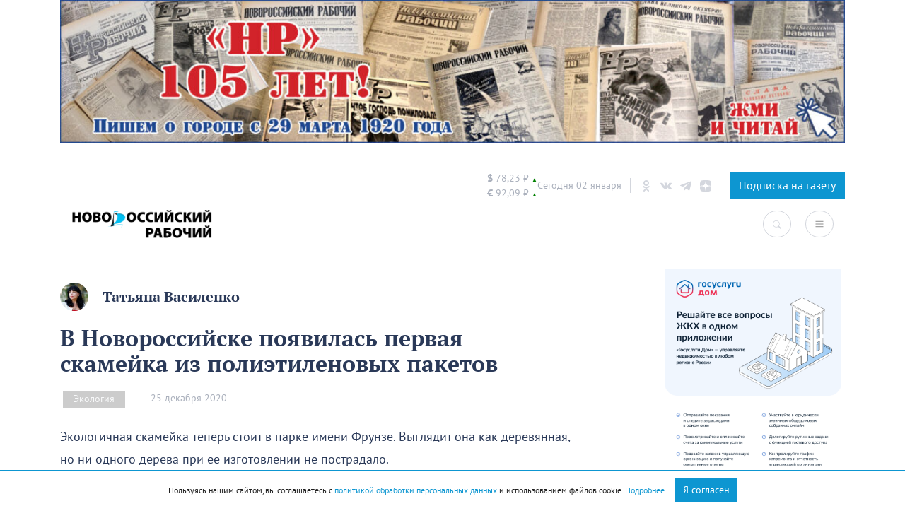

--- FILE ---
content_type: text/html; charset=UTF-8
request_url: https://novorab.ru/2020/12/25/v-novorossijske-poyavilas-pervaya-skamejka-iz-polietilenovyh-paketov/
body_size: 94942
content:
<!DOCTYPE html>
<html lang="ru">
<head>
    <meta charset="UTF-8">
    <meta name="viewport" content="width=device-width, initial-scale=1.0">
    <meta http-equiv="X-UA-Compatible" content="ie=edge">
    <link rel="apple-touch-icon" sizes="180x180"
          href="https://novorab.ru/wp-content/themes/novorab/assets/favicons/apple-touch-icon.png">
    <link rel="icon" type="image/png" sizes="32x32"
          href="https://novorab.ru/wp-content/themes/novorab/assets/favicons/favicon-32x32.png">
    <link rel="icon" type="image/png" sizes="16x16"
          href="https://novorab.ru/wp-content/themes/novorab/assets/favicons/favicon-16x16.png">
    <link rel="manifest" href="https://novorab.ru/wp-content/themes/novorab/assets/favicons/site.webmanifest">
    <link rel="mask-icon" href="https://novorab.ru/wp-content/themes/novorab/assets/favicons/safari-pinned-tab.svg"
          color="#32c002">
    <meta name="msapplication-TileColor" content="#ffffff">
    <meta name="theme-color" content="#ffffff">
    <meta name="p:domain_verify" content="8aef4095fdc6f975f5aa504195aae071"/>
    <meta name="zen-verification" content="MPVm8zxVGBHoBKsPmFowskSmNCEVaknR0YPU1QNukwGPYC4rBfCiuaygtRpJ7WPK"/>

    <!-- Yandex.RTB -->
    <script>window.yaContextCb=window.yaContextCb||[]</script>
    <script src="https://yandex.ru/ads/system/context.js" async></script>
    <!--  24СМИ  -->
    <script async src="https://jsn.24smi.net/smi.js"></script>

    <!-- mediaism. SEO  -->
    <script src="https://yastatic.net/pcode/adfox/loader.js" defer crossorigin="anonymous"></script>    <title>В Новороссийске появилась первая скамейка из полиэтиленовых пакетов – Новости Новороссийска</title>
    <meta property="og:title" content="В Новороссийске появилась первая скамейка из полиэтиленовых пакетов – Новости Новороссийска"/>
    <meta property="og:site_name" content="В Новороссийске появилась первая скамейка из полиэтиленовых пакетов – Новости Новороссийска"/>
    <meta name="description" content="Экологичная скамейка теперь стоит в парке имени Фрунзе. Выглядит она как деревянная, но ни одного дерева при ее изготовлении не пострадало.">
    <meta property="og:description" content="Экологичная скамейка теперь стоит в парке имени Фрунзе. Выглядит она как деревянная, но ни одного дерева при ее изготовлении не пострадало."/>
    <meta property="og:url" content="https://novorab.ru/2020/12/25/v-novorossijske-poyavilas-pervaya-skamejka-iz-polietilenovyh-paketov/"/>
            <meta property="og:image" content="https://novorab.ru/wp-content/uploads/2020/12/skamya-umnaya-1.jpg"/>
        <meta property="vk:image" content="https://novorab.ru/wp-content/uploads/2020/12/skamya-umnaya-1.jpg"/>
    
    <!-- end mediaism. SEO -->

    <meta name='robots' content='max-image-preview:large' />
<script type="text/javascript" >function ctSetCookie___from_backend(c_name, value) {document.cookie = c_name + "=" + encodeURIComponent(value) + "; path=/; samesite=lax";}ctSetCookie___from_backend('ct_checkjs', 'f5f4d49ce90c7f510f933647e343e6cd93a50c5c6699b7842fa9e4b11949d222', '0');</script><link rel="amphtml" href="https://novorab.ru/2020/12/25/v-novorossijske-poyavilas-pervaya-skamejka-iz-polietilenovyh-paketov/amp/" /><meta name="generator" content="AMP for WP 1.0.85"/><link rel='dns-prefetch' href='//code.jquery.com' />
<link rel='dns-prefetch' href='//maxcdn.bootstrapcdn.com' />
<link rel='dns-prefetch' href='//cdn.jsdelivr.net&#039;%20defer%20' defer ' />
<link rel="alternate" type="application/rss+xml" title="Все новости Новороссийск - Новороссийский рабочий &raquo; Лента комментариев к &laquo;В Новороссийске появилась первая скамейка из полиэтиленовых пакетов&raquo;" href="https://novorab.ru/2020/12/25/v-novorossijske-poyavilas-pervaya-skamejka-iz-polietilenovyh-paketov/feed/" />
<script type="text/javascript">
/* <![CDATA[ */
window._wpemojiSettings = {"baseUrl":"https:\/\/s.w.org\/images\/core\/emoji\/15.0.3\/72x72\/","ext":".png","svgUrl":"https:\/\/s.w.org\/images\/core\/emoji\/15.0.3\/svg\/","svgExt":".svg","source":{"concatemoji":"https:\/\/novorab.ru\/wp-includes\/js\/wp-emoji-release.min.js?ver=6.5.7"}};
/*! This file is auto-generated */
!function(i,n){var o,s,e;function c(e){try{var t={supportTests:e,timestamp:(new Date).valueOf()};sessionStorage.setItem(o,JSON.stringify(t))}catch(e){}}function p(e,t,n){e.clearRect(0,0,e.canvas.width,e.canvas.height),e.fillText(t,0,0);var t=new Uint32Array(e.getImageData(0,0,e.canvas.width,e.canvas.height).data),r=(e.clearRect(0,0,e.canvas.width,e.canvas.height),e.fillText(n,0,0),new Uint32Array(e.getImageData(0,0,e.canvas.width,e.canvas.height).data));return t.every(function(e,t){return e===r[t]})}function u(e,t,n){switch(t){case"flag":return n(e,"\ud83c\udff3\ufe0f\u200d\u26a7\ufe0f","\ud83c\udff3\ufe0f\u200b\u26a7\ufe0f")?!1:!n(e,"\ud83c\uddfa\ud83c\uddf3","\ud83c\uddfa\u200b\ud83c\uddf3")&&!n(e,"\ud83c\udff4\udb40\udc67\udb40\udc62\udb40\udc65\udb40\udc6e\udb40\udc67\udb40\udc7f","\ud83c\udff4\u200b\udb40\udc67\u200b\udb40\udc62\u200b\udb40\udc65\u200b\udb40\udc6e\u200b\udb40\udc67\u200b\udb40\udc7f");case"emoji":return!n(e,"\ud83d\udc26\u200d\u2b1b","\ud83d\udc26\u200b\u2b1b")}return!1}function f(e,t,n){var r="undefined"!=typeof WorkerGlobalScope&&self instanceof WorkerGlobalScope?new OffscreenCanvas(300,150):i.createElement("canvas"),a=r.getContext("2d",{willReadFrequently:!0}),o=(a.textBaseline="top",a.font="600 32px Arial",{});return e.forEach(function(e){o[e]=t(a,e,n)}),o}function t(e){var t=i.createElement("script");t.src=e,t.defer=!0,i.head.appendChild(t)}"undefined"!=typeof Promise&&(o="wpEmojiSettingsSupports",s=["flag","emoji"],n.supports={everything:!0,everythingExceptFlag:!0},e=new Promise(function(e){i.addEventListener("DOMContentLoaded",e,{once:!0})}),new Promise(function(t){var n=function(){try{var e=JSON.parse(sessionStorage.getItem(o));if("object"==typeof e&&"number"==typeof e.timestamp&&(new Date).valueOf()<e.timestamp+604800&&"object"==typeof e.supportTests)return e.supportTests}catch(e){}return null}();if(!n){if("undefined"!=typeof Worker&&"undefined"!=typeof OffscreenCanvas&&"undefined"!=typeof URL&&URL.createObjectURL&&"undefined"!=typeof Blob)try{var e="postMessage("+f.toString()+"("+[JSON.stringify(s),u.toString(),p.toString()].join(",")+"));",r=new Blob([e],{type:"text/javascript"}),a=new Worker(URL.createObjectURL(r),{name:"wpTestEmojiSupports"});return void(a.onmessage=function(e){c(n=e.data),a.terminate(),t(n)})}catch(e){}c(n=f(s,u,p))}t(n)}).then(function(e){for(var t in e)n.supports[t]=e[t],n.supports.everything=n.supports.everything&&n.supports[t],"flag"!==t&&(n.supports.everythingExceptFlag=n.supports.everythingExceptFlag&&n.supports[t]);n.supports.everythingExceptFlag=n.supports.everythingExceptFlag&&!n.supports.flag,n.DOMReady=!1,n.readyCallback=function(){n.DOMReady=!0}}).then(function(){return e}).then(function(){var e;n.supports.everything||(n.readyCallback(),(e=n.source||{}).concatemoji?t(e.concatemoji):e.wpemoji&&e.twemoji&&(t(e.twemoji),t(e.wpemoji)))}))}((window,document),window._wpemojiSettings);
/* ]]> */
</script>
<!-- novorab.ru is managing ads with Advanced Ads 1.22.2 --><script data-wpfc-render="false">
						advanced_ads_ready=function(){var fns=[],listener,doc=typeof document==="object"&&document,hack=doc&&doc.documentElement.doScroll,domContentLoaded="DOMContentLoaded",loaded=doc&&(hack?/^loaded|^c/:/^loaded|^i|^c/).test(doc.readyState);if(!loaded&&doc){listener=function(){doc.removeEventListener(domContentLoaded,listener);window.removeEventListener("load",listener);loaded=1;while(listener=fns.shift())listener()};doc.addEventListener(domContentLoaded,listener);window.addEventListener("load",listener)}return function(fn){loaded?setTimeout(fn,0):fns.push(fn)}}();
						</script>
		<style id='wp-emoji-styles-inline-css' type='text/css'>

	img.wp-smiley, img.emoji {
		display: inline !important;
		border: none !important;
		box-shadow: none !important;
		height: 1em !important;
		width: 1em !important;
		margin: 0 0.07em !important;
		vertical-align: -0.1em !important;
		background: none !important;
		padding: 0 !important;
	}
</style>
<link rel='stylesheet' id='wp-block-library-css' href='https://novorab.ru/wp-includes/css/dist/block-library/style.min.css?ver=6.5.7' type='text/css' media='all' />
<style id='classic-theme-styles-inline-css' type='text/css'>
/*! This file is auto-generated */
.wp-block-button__link{color:#fff;background-color:#32373c;border-radius:9999px;box-shadow:none;text-decoration:none;padding:calc(.667em + 2px) calc(1.333em + 2px);font-size:1.125em}.wp-block-file__button{background:#32373c;color:#fff;text-decoration:none}
</style>
<style id='global-styles-inline-css' type='text/css'>
body{--wp--preset--color--black: #000000;--wp--preset--color--cyan-bluish-gray: #abb8c3;--wp--preset--color--white: #ffffff;--wp--preset--color--pale-pink: #f78da7;--wp--preset--color--vivid-red: #cf2e2e;--wp--preset--color--luminous-vivid-orange: #ff6900;--wp--preset--color--luminous-vivid-amber: #fcb900;--wp--preset--color--light-green-cyan: #7bdcb5;--wp--preset--color--vivid-green-cyan: #00d084;--wp--preset--color--pale-cyan-blue: #8ed1fc;--wp--preset--color--vivid-cyan-blue: #0693e3;--wp--preset--color--vivid-purple: #9b51e0;--wp--preset--gradient--vivid-cyan-blue-to-vivid-purple: linear-gradient(135deg,rgba(6,147,227,1) 0%,rgb(155,81,224) 100%);--wp--preset--gradient--light-green-cyan-to-vivid-green-cyan: linear-gradient(135deg,rgb(122,220,180) 0%,rgb(0,208,130) 100%);--wp--preset--gradient--luminous-vivid-amber-to-luminous-vivid-orange: linear-gradient(135deg,rgba(252,185,0,1) 0%,rgba(255,105,0,1) 100%);--wp--preset--gradient--luminous-vivid-orange-to-vivid-red: linear-gradient(135deg,rgba(255,105,0,1) 0%,rgb(207,46,46) 100%);--wp--preset--gradient--very-light-gray-to-cyan-bluish-gray: linear-gradient(135deg,rgb(238,238,238) 0%,rgb(169,184,195) 100%);--wp--preset--gradient--cool-to-warm-spectrum: linear-gradient(135deg,rgb(74,234,220) 0%,rgb(151,120,209) 20%,rgb(207,42,186) 40%,rgb(238,44,130) 60%,rgb(251,105,98) 80%,rgb(254,248,76) 100%);--wp--preset--gradient--blush-light-purple: linear-gradient(135deg,rgb(255,206,236) 0%,rgb(152,150,240) 100%);--wp--preset--gradient--blush-bordeaux: linear-gradient(135deg,rgb(254,205,165) 0%,rgb(254,45,45) 50%,rgb(107,0,62) 100%);--wp--preset--gradient--luminous-dusk: linear-gradient(135deg,rgb(255,203,112) 0%,rgb(199,81,192) 50%,rgb(65,88,208) 100%);--wp--preset--gradient--pale-ocean: linear-gradient(135deg,rgb(255,245,203) 0%,rgb(182,227,212) 50%,rgb(51,167,181) 100%);--wp--preset--gradient--electric-grass: linear-gradient(135deg,rgb(202,248,128) 0%,rgb(113,206,126) 100%);--wp--preset--gradient--midnight: linear-gradient(135deg,rgb(2,3,129) 0%,rgb(40,116,252) 100%);--wp--preset--font-size--small: 13px;--wp--preset--font-size--medium: 20px;--wp--preset--font-size--large: 36px;--wp--preset--font-size--x-large: 42px;--wp--preset--spacing--20: 0.44rem;--wp--preset--spacing--30: 0.67rem;--wp--preset--spacing--40: 1rem;--wp--preset--spacing--50: 1.5rem;--wp--preset--spacing--60: 2.25rem;--wp--preset--spacing--70: 3.38rem;--wp--preset--spacing--80: 5.06rem;--wp--preset--shadow--natural: 6px 6px 9px rgba(0, 0, 0, 0.2);--wp--preset--shadow--deep: 12px 12px 50px rgba(0, 0, 0, 0.4);--wp--preset--shadow--sharp: 6px 6px 0px rgba(0, 0, 0, 0.2);--wp--preset--shadow--outlined: 6px 6px 0px -3px rgba(255, 255, 255, 1), 6px 6px rgba(0, 0, 0, 1);--wp--preset--shadow--crisp: 6px 6px 0px rgba(0, 0, 0, 1);}:where(.is-layout-flex){gap: 0.5em;}:where(.is-layout-grid){gap: 0.5em;}body .is-layout-flex{display: flex;}body .is-layout-flex{flex-wrap: wrap;align-items: center;}body .is-layout-flex > *{margin: 0;}body .is-layout-grid{display: grid;}body .is-layout-grid > *{margin: 0;}:where(.wp-block-columns.is-layout-flex){gap: 2em;}:where(.wp-block-columns.is-layout-grid){gap: 2em;}:where(.wp-block-post-template.is-layout-flex){gap: 1.25em;}:where(.wp-block-post-template.is-layout-grid){gap: 1.25em;}.has-black-color{color: var(--wp--preset--color--black) !important;}.has-cyan-bluish-gray-color{color: var(--wp--preset--color--cyan-bluish-gray) !important;}.has-white-color{color: var(--wp--preset--color--white) !important;}.has-pale-pink-color{color: var(--wp--preset--color--pale-pink) !important;}.has-vivid-red-color{color: var(--wp--preset--color--vivid-red) !important;}.has-luminous-vivid-orange-color{color: var(--wp--preset--color--luminous-vivid-orange) !important;}.has-luminous-vivid-amber-color{color: var(--wp--preset--color--luminous-vivid-amber) !important;}.has-light-green-cyan-color{color: var(--wp--preset--color--light-green-cyan) !important;}.has-vivid-green-cyan-color{color: var(--wp--preset--color--vivid-green-cyan) !important;}.has-pale-cyan-blue-color{color: var(--wp--preset--color--pale-cyan-blue) !important;}.has-vivid-cyan-blue-color{color: var(--wp--preset--color--vivid-cyan-blue) !important;}.has-vivid-purple-color{color: var(--wp--preset--color--vivid-purple) !important;}.has-black-background-color{background-color: var(--wp--preset--color--black) !important;}.has-cyan-bluish-gray-background-color{background-color: var(--wp--preset--color--cyan-bluish-gray) !important;}.has-white-background-color{background-color: var(--wp--preset--color--white) !important;}.has-pale-pink-background-color{background-color: var(--wp--preset--color--pale-pink) !important;}.has-vivid-red-background-color{background-color: var(--wp--preset--color--vivid-red) !important;}.has-luminous-vivid-orange-background-color{background-color: var(--wp--preset--color--luminous-vivid-orange) !important;}.has-luminous-vivid-amber-background-color{background-color: var(--wp--preset--color--luminous-vivid-amber) !important;}.has-light-green-cyan-background-color{background-color: var(--wp--preset--color--light-green-cyan) !important;}.has-vivid-green-cyan-background-color{background-color: var(--wp--preset--color--vivid-green-cyan) !important;}.has-pale-cyan-blue-background-color{background-color: var(--wp--preset--color--pale-cyan-blue) !important;}.has-vivid-cyan-blue-background-color{background-color: var(--wp--preset--color--vivid-cyan-blue) !important;}.has-vivid-purple-background-color{background-color: var(--wp--preset--color--vivid-purple) !important;}.has-black-border-color{border-color: var(--wp--preset--color--black) !important;}.has-cyan-bluish-gray-border-color{border-color: var(--wp--preset--color--cyan-bluish-gray) !important;}.has-white-border-color{border-color: var(--wp--preset--color--white) !important;}.has-pale-pink-border-color{border-color: var(--wp--preset--color--pale-pink) !important;}.has-vivid-red-border-color{border-color: var(--wp--preset--color--vivid-red) !important;}.has-luminous-vivid-orange-border-color{border-color: var(--wp--preset--color--luminous-vivid-orange) !important;}.has-luminous-vivid-amber-border-color{border-color: var(--wp--preset--color--luminous-vivid-amber) !important;}.has-light-green-cyan-border-color{border-color: var(--wp--preset--color--light-green-cyan) !important;}.has-vivid-green-cyan-border-color{border-color: var(--wp--preset--color--vivid-green-cyan) !important;}.has-pale-cyan-blue-border-color{border-color: var(--wp--preset--color--pale-cyan-blue) !important;}.has-vivid-cyan-blue-border-color{border-color: var(--wp--preset--color--vivid-cyan-blue) !important;}.has-vivid-purple-border-color{border-color: var(--wp--preset--color--vivid-purple) !important;}.has-vivid-cyan-blue-to-vivid-purple-gradient-background{background: var(--wp--preset--gradient--vivid-cyan-blue-to-vivid-purple) !important;}.has-light-green-cyan-to-vivid-green-cyan-gradient-background{background: var(--wp--preset--gradient--light-green-cyan-to-vivid-green-cyan) !important;}.has-luminous-vivid-amber-to-luminous-vivid-orange-gradient-background{background: var(--wp--preset--gradient--luminous-vivid-amber-to-luminous-vivid-orange) !important;}.has-luminous-vivid-orange-to-vivid-red-gradient-background{background: var(--wp--preset--gradient--luminous-vivid-orange-to-vivid-red) !important;}.has-very-light-gray-to-cyan-bluish-gray-gradient-background{background: var(--wp--preset--gradient--very-light-gray-to-cyan-bluish-gray) !important;}.has-cool-to-warm-spectrum-gradient-background{background: var(--wp--preset--gradient--cool-to-warm-spectrum) !important;}.has-blush-light-purple-gradient-background{background: var(--wp--preset--gradient--blush-light-purple) !important;}.has-blush-bordeaux-gradient-background{background: var(--wp--preset--gradient--blush-bordeaux) !important;}.has-luminous-dusk-gradient-background{background: var(--wp--preset--gradient--luminous-dusk) !important;}.has-pale-ocean-gradient-background{background: var(--wp--preset--gradient--pale-ocean) !important;}.has-electric-grass-gradient-background{background: var(--wp--preset--gradient--electric-grass) !important;}.has-midnight-gradient-background{background: var(--wp--preset--gradient--midnight) !important;}.has-small-font-size{font-size: var(--wp--preset--font-size--small) !important;}.has-medium-font-size{font-size: var(--wp--preset--font-size--medium) !important;}.has-large-font-size{font-size: var(--wp--preset--font-size--large) !important;}.has-x-large-font-size{font-size: var(--wp--preset--font-size--x-large) !important;}
.wp-block-navigation a:where(:not(.wp-element-button)){color: inherit;}
:where(.wp-block-post-template.is-layout-flex){gap: 1.25em;}:where(.wp-block-post-template.is-layout-grid){gap: 1.25em;}
:where(.wp-block-columns.is-layout-flex){gap: 2em;}:where(.wp-block-columns.is-layout-grid){gap: 2em;}
.wp-block-pullquote{font-size: 1.5em;line-height: 1.6;}
</style>
<link rel='stylesheet' id='unslider-css-css' href='https://novorab.ru/wp-content/plugins/advanced-ads-slider/public/assets/css/unslider.css?ver=1.4.7' type='text/css' media='all' />
<link rel='stylesheet' id='slider-css-css' href='https://novorab.ru/wp-content/plugins/advanced-ads-slider/public/assets/css/slider.css?ver=1.4.7' type='text/css' media='all' />
<link rel='stylesheet' id='contact-form-7-css' href='https://novorab.ru/wp-content/plugins/contact-form-7/includes/css/styles.css?ver=5.7.6' type='text/css' media='all' />
<link rel='stylesheet' id='mCommentsStyle-css' href='https://novorab.ru/wp-content/plugins/mediaism-comments/style.css?ver=6.5.7' type='text/css' media='all' />
<style id='mCommentsStyle-inline-css' type='text/css'>
:root { 
        --mediaism_primary_color: #d8232a;
        --mediaism_gray_color: #a0a0a0;
        --mediaism_regular_font: ;
        --mediaism_bold_color: ;
     }
</style>
<link rel='stylesheet' id='searchandfilter-css' href='https://novorab.ru/wp-content/plugins/search-filter/style.css?ver=1' type='text/css' media='all' />
<link rel='stylesheet' id='wpfront-scroll-top-css' href='https://novorab.ru/wp-content/plugins/wpfront-scroll-top/css/wpfront-scroll-top.min.css?ver=2.0.7.08086' type='text/css' media='all' />
<link rel='stylesheet' id='font-awesome-css' href='https://maxcdn.bootstrapcdn.com/font-awesome/4.7.0/css/font-awesome.min.css?ver=4.7.0' type='text/css' media='all' />
<link rel='stylesheet' id='hover-css' href='https://novorab.ru/wp-content/themes/novorab/assets/css/hover-min.css?ver=6.5.7' type='text/css' media='all' />
<link rel='stylesheet' id='adt-fancybox-css' href='https://cdn.jsdelivr.net/npm/@fancyapps/ui@4.0/dist/fancybox.css?ver=1.0.1' defer ' type='text/css' media='all' />
<link rel='stylesheet' id='bootstrap-css' href='https://novorab.ru/wp-content/themes/mediaism/assets/css/bootstrap.min.css?ver=6.5.7' type='text/css' media='all' />
<link rel='stylesheet' id='flickity-css' href='https://novorab.ru/wp-content/themes/mediaism/assets/css/flickity.min.css?ver=6.5.7' type='text/css' media='all' />
<link rel='stylesheet' id='post-css' href='https://novorab.ru/wp-content/themes/mediaism/assets/css/post.css?ver=6.5.7' type='text/css' media='all' />
<link rel='stylesheet' id='style-css' href='https://novorab.ru/wp-content/themes/novorab/style.css?1_0_2&#038;ver=6.5.7' type='text/css' media='all' />
<script type="text/javascript" src="https://code.jquery.com/jquery-1.11.3.min.js?ver=1.11.3" id="jquery-js"></script>
<script type="text/javascript" src="https://novorab.ru/wp-content/plugins/advanced-ads-slider/public/assets/js/unslider.min.js?ver=1.4.7&#039; defer " id="unslider-js-js"></script>
<script type="text/javascript" src="https://novorab.ru/wp-content/plugins/advanced-ads-slider/public/assets/js/jquery.event.move.js?ver=1.4.7&#039; defer " id="unslider-move-js-js"></script>
<script type="text/javascript" src="https://novorab.ru/wp-content/plugins/advanced-ads-slider/public/assets/js/jquery.event.swipe.js?ver=1.4.7&#039; defer " id="unslider-swipe-js-js"></script>
<script type="text/javascript" id="ct_public-js-extra">
/* <![CDATA[ */
var ctPublic = {"_ajax_nonce":"46faad844f","_rest_nonce":"22df0c4eab","_ajax_url":"https:\/\/novorab.ru\/wp-admin\/admin-ajax.php","_rest_url":"https:\/\/novorab.ru\/wp-json\/"};
/* ]]> */
</script>
<script type="text/javascript" src="https://novorab.ru/wp-content/plugins/cleantalk-spam-protect/js/apbct-public.min.js?ver=5.155.2&#039; defer " id="ct_public-js"></script>
<script type="text/javascript" src="https://novorab.ru/wp-content/plugins/cleantalk-spam-protect/js/cleantalk-modal.min.js?ver=5.155.2&#039; defer " id="cleantalk-modal-js"></script>
<script type="text/javascript" id="ct_nocache-js-extra">
/* <![CDATA[ */
var ctNocache = {"ajaxurl":"https:\/\/novorab.ru\/wp-admin\/admin-ajax.php","info_flag":"","set_cookies_flag":"","blog_home":"https:\/\/novorab.ru\/"};
/* ]]> */
</script>
<script type="text/javascript" src="https://novorab.ru/wp-content/plugins/cleantalk-spam-protect/js/cleantalk_nocache.min.js?ver=5.155.2&#039; defer " id="ct_nocache-js"></script>
<script type="text/javascript" id="advanced-ads-advanced-js-js-extra">
/* <![CDATA[ */
var advads_options = {"blog_id":"1","privacy":{"enabled":false,"state":"not_needed"}};
/* ]]> */
</script>
<script type="text/javascript" src="https://novorab.ru/wp-content/plugins/advanced-ads/public/assets/js/advanced.min.js?ver=1.22.2&#039; defer " id="advanced-ads-advanced-js-js"></script>
<script type="text/javascript" src="https://novorab.ru/wp-content/plugins/advanced-ads-pro/assets/advanced-ads-pro.js?ver=2.10.3&#039; defer " id="advanced-ds-pro/front-js"></script>
<script type="text/javascript" src="https://novorab.ru/wp-content/themes/novorab/assets/js/gs.js?2_2&amp;ver=6.5.7&#039; defer " id="theme_script-js"></script>
<script type="text/javascript" src="https://novorab.ru/wp-content/themes/mediaism/assets/js/bootstrap.min.js?ver=6.5.7&#039; defer " id="bootstrap-js"></script>
<script type="text/javascript" src="https://novorab.ru/wp-content/themes/mediaism/assets/js/gs.js?4&amp;ver=6.5.7&#039; defer " id="gs-js"></script>
<script type="text/javascript" src="https://novorab.ru/wp-content/themes/mediaism/assets/js/flickity.pkgd.min.js?ver=6.5.7&#039; defer " id="flickity-js"></script>
<script type="text/javascript" src="https://novorab.ru/wp-content/themes/mediaism/assets/js/html2canvas.js?ver=6.5.7&#039; defer " id="html2canvas-js"></script>
<script type="text/javascript" id="advanced-ads-pro/cache_busting-js-extra">
/* <![CDATA[ */
var advanced_ads_pro_ajax_object = {"ajax_url":"https:\/\/novorab.ru\/wp-admin\/admin-ajax.php","lazy_load_module_enabled":"","lazy_load":{"default_offset":0,"offsets":[]},"moveintohidden":""};
/* ]]> */
</script>
<script type="text/javascript" src="https://novorab.ru/wp-content/plugins/advanced-ads-pro/modules/cache-busting/inc/base.min.js?ver=2.10.3&#039; defer " id="advanced-ads-pro/cache_busting-js"></script>
<link rel="https://api.w.org/" href="https://novorab.ru/wp-json/" /><link rel="alternate" type="application/json" href="https://novorab.ru/wp-json/wp/v2/posts/35375" /><link rel="EditURI" type="application/rsd+xml" title="RSD" href="https://novorab.ru/xmlrpc.php?rsd" />
<meta name="generator" content="WordPress 6.5.7" />
<link rel="canonical" href="https://novorab.ru/2020/12/25/v-novorossijske-poyavilas-pervaya-skamejka-iz-polietilenovyh-paketov/" />
<link rel='shortlink' href='https://novorab.ru/?p=35375' />
<link rel="alternate" type="application/json+oembed" href="https://novorab.ru/wp-json/oembed/1.0/embed?url=https%3A%2F%2Fnovorab.ru%2F2020%2F12%2F25%2Fv-novorossijske-poyavilas-pervaya-skamejka-iz-polietilenovyh-paketov%2F" />
<link rel="alternate" type="text/xml+oembed" href="https://novorab.ru/wp-json/oembed/1.0/embed?url=https%3A%2F%2Fnovorab.ru%2F2020%2F12%2F25%2Fv-novorossijske-poyavilas-pervaya-skamejka-iz-polietilenovyh-paketov%2F&#038;format=xml" />
<script type="text/javascript">
		var advadsCfpQueue = [];
		var advadsCfpAd = function( adID ){
			if ( 'undefined' == typeof advadsProCfp ) { advadsCfpQueue.push( adID ) } else { advadsProCfp.addElement( adID ) }
		};
		</script>
		

    <script defer src="https://yastatic.net/pcode/adfox/loader.js" defer crossorigin="anonymous"></script>

</head>
<body class="post-template-default single single-post postid-35375 single-format-standard wp-embed-responsive aa-prefix-novor-">
    <script>window.yaContextCb.push(()=>{
            Ya.Context.AdvManager.render({
                "blockId": "R-A-627448-4",
                "type": "floorAd"
            })
        })
    </script>
<script defer>
    function CBR_XML_Daily_Ru(rates) {
        function trend(current, previous) {
            if (current > previous) return ' <span class="status status_up">▲</span>';
            if (current < previous) return ' <span class="status status_down">▼</span>';
            return '';
        }

        var USDrate = rates.Valute.USD.Value.toFixed(2).replace('.', ',');
        var USD = document.getElementById('USD');
        USD.innerHTML = USD.innerHTML.replace('00,00', USDrate);
        USD.innerHTML += trend(rates.Valute.USD.Value, rates.Valute.USD.Previous);

        var EURrate = rates.Valute.EUR.Value.toFixed(2).replace('.', ',');
        var EUR = document.getElementById('EUR');
        EUR.innerHTML = EUR.innerHTML.replace('00,00', EURrate);
        EUR.innerHTML += trend(rates.Valute.EUR.Value, rates.Valute.EUR.Previous);
    }

    function openNav() {
        document.getElementById("categorySidebar").style.width = "250px";
        document.getElementById("main").style.marginLeft = "250px";
    }

    /* Set the width of the catsidebar to 0 and the left margin of the page content to 0 */
    function closeNav() {
        document.getElementById("categorySidebar").style.width = "0";
        document.getElementById("main").style.marginLeft = "0";
    }
</script>
<script src="//www.cbr-xml-daily.ru/daily_jsonp.js" async></script>
<div class='container mb-4'><section class="header-sidebar">
<figure class="wp-block-image size-large is-resized"><a href="https://novorab.ru/category/nr-105/"><img fetchpriority="high" decoding="async" width="1024" height="186" src="https://novorab.ru/wp-content/uploads/2025/02/baner-nr1-1024x186.jpg" alt="" class="wp-image-185029" style="width:1172px;height:auto" srcset="https://novorab.ru/wp-content/uploads/2025/02/baner-nr1-1024x186.jpg 1024w, https://novorab.ru/wp-content/uploads/2025/02/baner-nr1-300x55.jpg 300w, https://novorab.ru/wp-content/uploads/2025/02/baner-nr1-768x140.jpg 768w, https://novorab.ru/wp-content/uploads/2025/02/baner-nr1-1536x279.jpg 1536w, https://novorab.ru/wp-content/uploads/2025/02/baner-nr1-2048x373.jpg 2048w" sizes="(max-width: 1024px) 100vw, 1024px" /></a></figure>
</section></div>
<header>
    <div class="container">
        <div class="header-info d-none d-md-flex justify-content-end">
            <div class="curency d-flex">
                <div id="USD"><span class="valute-icon">$</span> 00,00 ₽</div>
                <div id="EUR"><span class="valute-icon">€</span> 00,00 ₽</div>
            </div>

            <div class="today">
                <span>Сегодня 02 января</span>
            </div>

            <div class="social">
                <!-- <a class="header-social" target="_blank" href="https://www.facebook.com/novorab.ru">
                      <svg xmlns="http://www.w3.org/2000/svg" viewBox="0 0 430.113 430.114"><path d="M158.081 83.3v59.218h-43.385v72.412h43.385v215.183h89.122V214.936h59.805s5.601-34.721 8.316-72.685H247.54V92.74c0-7.4 9.717-17.354 19.321-17.354h48.557V.001h-66.021C155.878-.004 158.081 72.48 158.081 83.3z"></path></svg>
                </a> -->
                <a class="header-social" target="_blank" href="https://ok.ru/nr.news">
                    <svg xmlns="http://www.w3.org/2000/svg" viewBox="0 0 95.481 95.481">
                        <path d="M43.041 67.254c-7.402-.772-14.076-2.595-19.79-7.064-.709-.556-1.441-1.092-2.088-1.713-2.501-2.402-2.753-5.153-.774-7.988 1.693-2.426 4.535-3.075 7.489-1.682.572.27 1.117.607 1.639.969 10.649 7.317 25.278 7.519 35.967.329 1.059-.812 2.191-1.474 3.503-1.812 2.551-.655 4.93.282 6.299 2.514 1.564 2.549 1.544 5.037-.383 7.016-2.956 3.034-6.511 5.229-10.461 6.761-3.735 1.448-7.826 2.177-11.875 2.661.611.665.899.992 1.281 1.376 5.498 5.524 11.02 11.025 16.5 16.566 1.867 1.888 2.257 4.229 1.229 6.425-1.124 2.4-3.64 3.979-6.107 3.81-1.563-.108-2.782-.886-3.865-1.977-4.149-4.175-8.376-8.273-12.441-12.527-1.183-1.237-1.752-1.003-2.796.071-4.174 4.297-8.416 8.528-12.683 12.735-1.916 1.889-4.196 2.229-6.418 1.15-2.362-1.145-3.865-3.556-3.749-5.979.08-1.639.886-2.891 2.011-4.014 5.441-5.433 10.867-10.88 16.295-16.322.359-.362.694-.746 1.217-1.305z"></path>
                        <path d="M47.55 48.329c-13.205-.045-24.033-10.992-23.956-24.218C23.67 10.739 34.505-.037 47.84 0c13.362.036 24.087 10.967 24.02 24.478-.068 13.199-10.971 23.897-24.31 23.851zm12.001-24.186c-.023-6.567-5.253-11.795-11.807-11.801-6.609-.007-11.886 5.316-11.835 11.943.049 6.542 5.324 11.733 11.896 11.709 6.552-.023 11.768-5.285 11.746-11.851z"></path>
                    </svg>
                </a>
                <a class="header-social" target="_blank" href="https://vk.com/nr.news">
                    <svg xmlns="http://www.w3.org/2000/svg" viewBox="0 0 304.36 304.36">
                        <path d="M261.945 175.576c10.096 9.857 20.752 19.131 29.807 29.982 4 4.822 7.787 9.798 10.684 15.394 4.105 7.955.387 16.709-6.746 17.184l-44.34-.02c-11.436.949-20.559-3.655-28.23-11.474-6.139-6.253-11.824-12.908-17.727-19.372-2.42-2.642-4.953-5.128-7.979-7.093-6.053-3.929-11.307-2.726-14.766 3.587-3.523 6.421-4.322 13.531-4.668 20.687-.475 10.441-3.631 13.186-14.119 13.664-22.414 1.057-43.686-2.334-63.447-13.641-17.422-9.968-30.932-24.04-42.691-39.971-22.895-31.021-40.428-65.108-56.186-100.15C-2.01 76.458.584 72.22 9.295 72.07c14.465-.281 28.928-.261 43.41-.02 5.879.086 9.771 3.458 12.041 9.012 7.826 19.243 17.402 37.551 29.422 54.521 3.201 4.518 6.465 9.036 11.113 12.216 5.142 3.521 9.057 2.354 11.476-3.374 1.535-3.632 2.207-7.544 2.553-11.434 1.146-13.383 1.297-26.743-.713-40.079-1.234-8.323-5.922-13.711-14.227-15.286-4.238-.803-3.607-2.38-1.555-4.799 3.564-4.172 6.916-6.769 13.598-6.769h50.111c7.889 1.557 9.641 5.101 10.721 13.039l.043 55.663c-.086 3.073 1.535 12.192 7.07 14.226 4.43 1.448 7.35-2.096 10.008-4.905 11.998-12.734 20.561-27.783 28.211-43.366 3.395-6.852 6.314-13.968 9.143-21.078 2.096-5.276 5.385-7.872 11.328-7.757l48.229.043c1.43 0 2.877.021 4.262.258 8.127 1.385 10.354 4.881 7.844 12.817-3.955 12.451-11.65 22.827-19.174 33.251-8.043 11.129-16.645 21.877-24.621 33.072-7.328 10.223-6.746 15.376 2.357 24.255zm0 0"
                              fill-rule="evenodd" clip-rule="evenodd"></path>
                    </svg>
                </a>
                <a class="header-social" target="_blank" href="https://t.me/novorab_official">
                    <svg xmlns="http://www.w3.org/2000/svg" width="16" height="16" viewBox="0 0 16 16"><title>
                            telegram</title>
                        <g fill="#d4d7de">
                            <path d="M15.968,1.684a.338.338,0,0,0-.232-.253,1.192,1.192,0,0,0-.63.045S1.087,6.514.286,7.072c-.172.121-.23.19-.259.272-.138.4.293.573.293.573L3.933,9.094a.388.388,0,0,0,.183-.011c.822-.519,8.27-5.222,8.7-5.38.068-.02.118,0,.1.049-.172.6-6.606,6.319-6.641,6.354a.138.138,0,0,0-.049.118l-.337,3.528s-.142,1.1.956,0c.779-.779,1.527-1.425,1.9-1.738,1.242.858,2.579,1.806,3.156,2.3a1,1,0,0,0,.732.283.825.825,0,0,0,.7-.622S15.894,3.7,15.979,2.317C15.987,2.182,16,2.1,16,2A1.177,1.177,0,0,0,15.968,1.684Z"></path>
                        </g>
                    </svg>
                </a>
                <a class="header-social" target="_blank" href="https://zen.yandex.ru/novoross_rabochiy">
                    <svg xmlns="http://www.w3.org/2000/svg" width="16" height="16" viewBox="0 0 16 16"><title>
                            zen-icon</title>
                        <g fill="none">
                            <path fill-rule="evenodd" clip-rule="evenodd"
                                  d="M7.95 0c-3.32 0-5.61 0.01-6.79 1.16-1.15 1.18-1.16 3.58-1.16 6.79 3.56-0.1 5.19-0.2 6.49-1.47 1.27-1.3 1.35-2.92 1.46-6.48z m-6.79 14.92c-1.15-1.18-1.16-3.58-1.16-6.79 3.56 0.11 5.19 0.2 6.49 1.47 1.27 1.3 1.35 2.92 1.46 6.48-3.31 0-5.61-0.01-6.79-1.16z m6.97 1.16c0.11-3.56 0.2-5.19 1.47-6.49 1.3-1.27 2.92-1.35 6.48-1.46 0 3.21-0.01 5.61-1.16 6.79-1.18 1.15-3.48 1.16-6.79 1.16z m0-16.08c0.11 3.56 0.2 5.19 1.47 6.49 1.3 1.27 2.92 1.35 6.48 1.46 0-3.21-0.01-5.61-1.16-6.79-1.18-1.15-3.47-1.16-6.79-1.16z"
                                  fill="#d4d7de"></path>
                            <path fill-rule="evenodd" clip-rule="evenodd"
                                  d="M9.6 9.6c-1.27 1.3-1.35 2.92-1.47 6.48 3.31 0 5.61-0.01 6.79-1.16 1.15-1.18 1.16-3.58 1.16-6.79-3.56 0.11-5.19 0.2-6.48 1.47z m-9.6-1.47c0 3.21 0.01 5.61 1.16 6.79 1.18 1.15 3.48 1.16 6.79 1.16-0.1-3.56-0.2-5.19-1.47-6.48-1.3-1.27-2.92-1.35-6.48-1.47z m7.95-8.13c-3.32 0-5.61 0.01-6.79 1.16-1.15 1.18-1.16 3.58-1.16 6.79 3.56-0.1 5.19-0.2 6.49-1.46 1.27-1.3 1.35-2.92 1.46-6.49z m1.65 6.49c-1.27-1.3-1.35-2.92-1.47-6.49 3.31 0 5.61 0.01 6.79 1.16 1.15 1.18 1.16 3.58 1.16 6.79-3.56-0.1-5.19-0.2-6.49-1.46z"></path>
                            <path fill-rule="evenodd" clip-rule="evenodd"
                                  d="M16.08 8.13v-0.18c-3.56-0.11-5.19-0.2-6.49-1.47-1.27-1.3-1.35-2.92-1.46-6.48h-0.18c-0.11 3.56-0.2 5.19-1.47 6.49-1.3 1.27-2.92 1.35-6.48 1.46v0.18c3.56 0.11 5.19 0.2 6.49 1.47 1.27 1.3 1.35 2.92 1.46 6.48h0.18c0.1-3.56 0.2-5.19 1.47-6.49 1.3-1.27 2.92-1.35 6.48-1.46z"
                                  fill="#fff"></path>
                        </g>
                    </svg>
                </a>
                <!-- <a class="header-social" target="_blank" href="https://www.youtube.com/channel/UC7hcgLwxHYmdnZZZUYDcrAg">
                      <svg xmlns="http://www.w3.org/2000/svg" viewBox="0 0 310 310"><path d="M297.917 64.645c-11.19-13.302-31.85-18.728-71.306-18.728H83.386c-40.359 0-61.369 5.776-72.517 19.938C0 79.663 0 100.008 0 128.166v53.669c0 54.551 12.896 82.248 83.386 82.248h143.226c34.216 0 53.176-4.788 65.442-16.527C304.633 235.518 310 215.863 310 181.835v-53.669c0-29.695-.841-50.16-12.083-63.521zm-98.896 97.765l-65.038 33.991a9.997 9.997 0 0 1-14.632-8.863v-67.764a10 10 0 0 1 14.609-8.874l65.038 33.772a10 10 0 0 1 .023 17.738z"></path></svg>
                </a> -->
            </div>

            <a href="https://novorab.ru/podpiska/?from=header" target="_blank" class="btn btn-primary">Подписка
                на газету</a>


        </div>
        <nav class="navbar navbar-expand-lg navbar-light">
            <a class="navbar-brand" href="https://novorab.ru"><img
                        src="https://novorab.ru/wp-content/themes/novorab/assets/img/logo.png" width="199px"
                        height="50px"></a>
            <div class="d-flex">
            <a class="btn btn-outline-light btn-rounded btn-search d-md-none mr-2"
               href="https://novorab.ru/?s=Новороссийск">
                <svg class="bi bi-search" width="12px" height="12px" viewBox="0 0 16 16" fill="currentColor"
                     xmlns="http://www.w3.org/2000/svg">
                    <path fill-rule="evenodd"
                          d="M10.442 10.442a1 1 0 011.415 0l3.85 3.85a1 1 0 01-1.414 1.415l-3.85-3.85a1 1 0 010-1.415z"
                          clip-rule="evenodd"/>
                    <path fill-rule="evenodd"
                          d="M6.5 12a5.5 5.5 0 100-11 5.5 5.5 0 000 11zM13 6.5a6.5 6.5 0 11-13 0 6.5 6.5 0 0113 0z"
                          clip-rule="evenodd"/>
                </svg>
            </a>
            <button class="navbar-toggler" type="button" data-toggle="collapse" data-target="#HeaderNav"
                    aria-controls="HeaderNav" aria-expanded="false" aria-label="Toggle navigation" onclick="openNav()">
                <span class="navbar-toggler-icon"></span>
            </button>
            </div>
            <div class="navbar-content d-flex flex-row ml-auto">
                                <a class="btn btn-outline-light btn-rounded btn-search d-none d-md-block"
                   href="https://novorab.ru/?s=Новороссийск">
                    <svg class="bi bi-search" width="12px" height="12px" viewBox="0 0 16 16" fill="currentColor"
                         xmlns="http://www.w3.org/2000/svg">
                        <path fill-rule="evenodd"
                              d="M10.442 10.442a1 1 0 011.415 0l3.85 3.85a1 1 0 01-1.414 1.415l-3.85-3.85a1 1 0 010-1.415z"
                              clip-rule="evenodd"/>
                        <path fill-rule="evenodd"
                              d="M6.5 12a5.5 5.5 0 100-11 5.5 5.5 0 000 11zM13 6.5a6.5 6.5 0 11-13 0 6.5 6.5 0 0113 0z"
                              clip-rule="evenodd"/>
                    </svg>
                </a>
                    <div class="btn btn-outline-light btn-rounded btn-search d-none d-md-flex" onclick="openNav()">
                        <span class="navbar-toggler-icon mx-auto"></span>
                    </div>
            </div>
        </nav>
    </div>
</header>

<div id="categorySidebar" class="catsidebar">
    <a href="javascript:void(0)" class="closebtn" onclick="closeNav()">&times;</a>
    <ul id="menu-bokovoe-menyu" class=""><li itemscope="itemscope" itemtype="https://www.schema.org/SiteNavigationElement" id="menu-item-101857" class="menu-item menu-item-type-taxonomy menu-item-object-category menu-item-101857 nav-item"><a title="Пресс-центр &quot;НР&quot;" href="https://novorab.ru/category/press-czentr-nr/" class="nav-link">Пресс-центр &quot;НР&quot;</a></li>
<li itemscope="itemscope" itemtype="https://www.schema.org/SiteNavigationElement" id="menu-item-182694" class="menu-item menu-item-type-taxonomy menu-item-object-category menu-item-182694 nav-item"><a title="Год защитника Отечества" href="https://novorab.ru/category/god-zaschitnika-otechestva/" class="nav-link">Год защитника Отечества</a></li>
<li itemscope="itemscope" itemtype="https://www.schema.org/SiteNavigationElement" id="menu-item-98783" class="menu-item menu-item-type-taxonomy menu-item-object-category menu-item-98783 nav-item"><a title="Общество" href="https://novorab.ru/category/obshhestvo/" class="nav-link">Общество</a></li>
<li itemscope="itemscope" itemtype="https://www.schema.org/SiteNavigationElement" id="menu-item-98784" class="menu-item menu-item-type-taxonomy menu-item-object-category menu-item-98784 nav-item"><a title="Происшествия" href="https://novorab.ru/category/proisshestviya/" class="nav-link">Происшествия</a></li>
<li itemscope="itemscope" itemtype="https://www.schema.org/SiteNavigationElement" id="menu-item-98785" class="menu-item menu-item-type-taxonomy menu-item-object-category menu-item-98785 nav-item"><a title="Городская среда" href="https://novorab.ru/category/gorodskaya-sreda/" class="nav-link">Городская среда</a></li>
<li itemscope="itemscope" itemtype="https://www.schema.org/SiteNavigationElement" id="menu-item-98786" class="menu-item menu-item-type-taxonomy menu-item-object-category menu-item-98786 nav-item"><a title="ЖКХ" href="https://novorab.ru/category/zhkh/" class="nav-link">ЖКХ</a></li>
<li itemscope="itemscope" itemtype="https://www.schema.org/SiteNavigationElement" id="menu-item-98801" class="menu-item menu-item-type-taxonomy menu-item-object-category menu-item-98801 nav-item"><a title="Жизнь Абрау" href="https://novorab.ru/category/zhizn-abrau/" class="nav-link">Жизнь Абрау</a></li>
<li itemscope="itemscope" itemtype="https://www.schema.org/SiteNavigationElement" id="menu-item-98787" class="menu-item menu-item-type-taxonomy menu-item-object-category menu-item-98787 nav-item"><a title="Медицина" href="https://novorab.ru/category/mediczina/" class="nav-link">Медицина</a></li>
<li itemscope="itemscope" itemtype="https://www.schema.org/SiteNavigationElement" id="menu-item-98788" class="menu-item menu-item-type-taxonomy menu-item-object-category menu-item-98788 nav-item"><a title="Транспорт" href="https://novorab.ru/category/transport/" class="nav-link">Транспорт</a></li>
<li itemscope="itemscope" itemtype="https://www.schema.org/SiteNavigationElement" id="menu-item-98789" class="menu-item menu-item-type-taxonomy menu-item-object-category menu-item-98789 nav-item"><a title="Власть" href="https://novorab.ru/category/vlast/" class="nav-link">Власть</a></li>
<li itemscope="itemscope" itemtype="https://www.schema.org/SiteNavigationElement" id="menu-item-98790" class="menu-item menu-item-type-taxonomy menu-item-object-category menu-item-98790 nav-item"><a title="Спорт" href="https://novorab.ru/category/sport/" class="nav-link">Спорт</a></li>
<li itemscope="itemscope" itemtype="https://www.schema.org/SiteNavigationElement" id="menu-item-98791" class="menu-item menu-item-type-taxonomy menu-item-object-category menu-item-98791 nav-item"><a title="Культура" href="https://novorab.ru/category/kultura/" class="nav-link">Культура</a></li>
<li itemscope="itemscope" itemtype="https://www.schema.org/SiteNavigationElement" id="menu-item-98792" class="menu-item menu-item-type-taxonomy menu-item-object-category menu-item-98792 nav-item"><a title="Экономика" href="https://novorab.ru/category/ekonomika/" class="nav-link">Экономика</a></li>
<li itemscope="itemscope" itemtype="https://www.schema.org/SiteNavigationElement" id="menu-item-98793" class="menu-item menu-item-type-taxonomy menu-item-object-category current-post-ancestor current-menu-parent current-post-parent active menu-item-98793 nav-item"><a title="Экология" href="https://novorab.ru/category/ekologiya/" class="nav-link">Экология</a></li>
<li itemscope="itemscope" itemtype="https://www.schema.org/SiteNavigationElement" id="menu-item-98794" class="menu-item menu-item-type-taxonomy menu-item-object-category menu-item-98794 nav-item"><a title="История" href="https://novorab.ru/category/istoriya/" class="nav-link">История</a></li>
<li itemscope="itemscope" itemtype="https://www.schema.org/SiteNavigationElement" id="menu-item-98795" class="menu-item menu-item-type-taxonomy menu-item-object-category menu-item-98795 nav-item"><a title="Образование" href="https://novorab.ru/category/obrazovanie/" class="nav-link">Образование</a></li>
<li itemscope="itemscope" itemtype="https://www.schema.org/SiteNavigationElement" id="menu-item-98796" class="menu-item menu-item-type-taxonomy menu-item-object-category menu-item-98796 nav-item"><a title="Социальная сфера" href="https://novorab.ru/category/soczialnaya-sfera/" class="nav-link">Социальная сфера</a></li>
<li itemscope="itemscope" itemtype="https://www.schema.org/SiteNavigationElement" id="menu-item-98797" class="menu-item menu-item-type-taxonomy menu-item-object-category menu-item-98797 nav-item"><a title="Путешествия и отдых" href="https://novorab.ru/category/puteshestviya-i-otdyh/" class="nav-link">Путешествия и отдых</a></li>
<li itemscope="itemscope" itemtype="https://www.schema.org/SiteNavigationElement" id="menu-item-182695" class="menu-item menu-item-type-taxonomy menu-item-object-category menu-item-182695 nav-item"><a title="Нацпроекты" href="https://novorab.ru/category/naczproekty/" class="nav-link">Нацпроекты</a></li>
<li itemscope="itemscope" itemtype="https://www.schema.org/SiteNavigationElement" id="menu-item-98798" class="menu-item menu-item-type-taxonomy menu-item-object-category menu-item-98798 nav-item"><a title="Агрополис" href="https://novorab.ru/category/agropolis/" class="nav-link">Агрополис</a></li>
<li itemscope="itemscope" itemtype="https://www.schema.org/SiteNavigationElement" id="menu-item-98799" class="menu-item menu-item-type-taxonomy menu-item-object-category menu-item-98799 nav-item"><a title="Армия" href="https://novorab.ru/category/armiya/" class="nav-link">Армия</a></li>
<li itemscope="itemscope" itemtype="https://www.schema.org/SiteNavigationElement" id="menu-item-98800" class="menu-item menu-item-type-taxonomy menu-item-object-category menu-item-98800 nav-item"><a title="Фоторепортаж" href="https://novorab.ru/category/fotoreportazh/" class="nav-link">Фоторепортаж</a></li>
<li itemscope="itemscope" itemtype="https://www.schema.org/SiteNavigationElement" id="menu-item-101856" class="menu-item menu-item-type-taxonomy menu-item-object-category menu-item-101856 nav-item"><a title="Конкурс &quot;Мой Учитель&quot;" href="https://novorab.ru/category/moj-uchitel/" class="nav-link">Конкурс &quot;Мой Учитель&quot;</a></li>
</ul></div>


<style>
    /* The catsidebar menu */
    .catsidebar {
        height: 100%;
        width: 0;
        position: fixed;
        z-index: 1;
        top: 0;
        right: 0;
        background-color: #edeff2;
        overflow-x: hidden;
        padding-top: 60px;
        transition: 0.5s;
    }

    /* The catsidebar links */
    .catsidebar ul, .catsidebar ul li {
        margin: 0;
        list-style: none;
    }
    .catsidebar a {
        padding: 4px 8px;
        text-decoration: none;
        font-size: 18px;
        color: rgba(42, 57, 88, 0.5);
        display: block;
        font-family: 'PT Sans', sans-serif;
    }

    /* When you mouse over the navigation links, change their color */
    .catsidebar a:hover {
        color: #2a3958;
    }

    /* Position and style the close button (top right corner) */
    .catsidebar .closebtn {
        position: absolute;
        top: 0;
        right: 25px;
        font-size: 36px;
        margin-left: 50px;
    }

    /* The button used to open the catsidebar */
    .openbtn {
        font-size: 20px;
        cursor: pointer;
        background-color: #111;
        color: white;
        padding: 10px 15px;
        border: none;
    }

    .openbtn:hover {
        background-color: #444;
    }

    /* On smaller screens, where height is less than 450px, change the style of the sidenav (less padding and a smaller font size) */
    @media screen and (max-height: 450px) {
        .catsidebar {padding-top: 15px;}
        .catsidebar a {font-size: 18px;}
    }
</style><div class="container">
    <main class="">
        <div class="row">

            <div class="col-12 col-md-8"><div class="mediaism-infinitypost-header border-top row" url="https://novorab.ru/2020/12/25/v-novorossijske-poyavilas-pervaya-skamejka-iz-polietilenovyh-paketov/"
     title="В Новороссийске появилась первая скамейка из полиэтиленовых пакетов" data-id="35375"></div>

<article class="ha post-35375 post type-post status-publish format-standard has-post-thumbnail hentry category-ekologiya tag-novorossijsk tag-novosti-novorossijsk tag-park-frunze">
    <div class="post-header">
        <div class="post-author">
      <div class="d-flex align-items-center">
            <div class="post-author-info d-flex align-items-center">
                  <div class="post-author-photo" style="background-image:url('https://novorab.ru/wp-content/uploads/2020/04/0dfa50bb-b2c5-45c0-8db3-98b9e1cb8538-e1592307468529.jpg')"></div>
                  <h5>Татьяна Василенко</h5>
            </div>
            <!-- <div class="post-author-bio">
                  <q><php echo get_the_author_meta('description', $post->post_author); ?></q>
            </div> -->
      </div>
</div>
        <h1>В Новороссийске появилась первая скамейка из полиэтиленовых пакетов</h1>
        
        <div class="d-flex align-items-center meta-date">
<div class="meta mr-1 d-flex align-items-center category">
    </div>
  <div class="meta mr-1 d-flex align-items-center category">
    <ul class="post-categories">
	<li><a href="https://novorab.ru/category/ekologiya/" rel="category tag">Экология</a></li></ul>  </div>

  <!-- Date -->
  <div class="meta mr-1 d-flex align-items-center">
    <span class="post-meta-item d-flex text-left" data-info="time"><img src="https://novorab.ru/wp-content/themes/mediaism/assets/img/icons/16/black-time-clock.svg"><span class="post-meta-item-value">25 декабря 2020</span></span>  </div>

  <!-- Views -->
  <div class="meta d-flex align-items-center">
    <span class="post-meta-item d-flex " data-info="view"><img src="https://novorab.ru/wp-content/themes/mediaism/assets/img/icons/16/black-view.svg"><span class="post-meta-item-value">[post-views]</span></span>  </div>

   
</div>
        <p>Экологичная скамейка теперь стоит в парке имени Фрунзе. Выглядит она как деревянная, но ни одного дерева при ее изготовлении не пострадало.</p>

        
        <div style="display:flex; align-items:center; margin: 10px 0">
            <p style="margin:0px 10px 0 0"><strong>Подписывайтесь на НР в</strong></p>
            <a href="https://news.google.com/publications/CAAqBwgKMJ6SoAswq5y4Aw?hl=ru&gl=RU&ceid=RU:ru" target="_blank"
               onclick="ym(53425384,'reachGoal','subscribe_google_news'); return true;"
               style="padding: 5px; background-color: #f8f9fa;">
                <svg xmlns="http://www.w3.org/2000/svg" width="156" height="32" viewBox="0 0 156 32" fill="none">
                    <path d="M0 0h150a6 6 0 016 6v20a6 6 0 01-6 6H0V0z"/>
                    <path d="M93.27 22h-1.296v-4.796h-5.271V22h-1.296V11.717h1.296v4.35h5.27v-4.35h1.297V22zm9.35-3.874c0 1.277-.327 2.266-.98 2.967-.643.7-1.517 1.051-2.62 1.051-.682 0-1.292-.154-1.83-.46-.528-.318-.945-.774-1.253-1.369-.307-.605-.46-1.335-.46-2.189 0-1.277.321-2.261.964-2.952.644-.692 1.517-1.037 2.621-1.037.701 0 1.316.158 1.844.475.538.307.955.758 1.253 1.354.307.585.461 1.306.461 2.16zm-5.833 0c0 .912.178 1.637.533 2.175.365.528.94.792 1.728.792.778 0 1.349-.264 1.714-.792.365-.538.547-1.263.547-2.175 0-.912-.182-1.627-.547-2.146-.365-.518-.941-.778-1.728-.778-.788 0-1.359.26-1.714.778-.355.519-.533 1.234-.533 2.146zm14.048-1.901c0 .48-.144.854-.432 1.123-.288.27-.657.451-1.109.547v.058c.48.067.898.24 1.253.519.356.268.533.69.533 1.267a2.08 2.08 0 01-.734 1.627c-.48.423-1.277.634-2.391.634h-3.327v-7.72h3.313c.547 0 1.037.063 1.469.188.441.115.787.317 1.036.605.26.278.389.662.389 1.152zm-1.281.158c0-.364-.135-.628-.404-.792-.259-.172-.686-.259-1.281-.259h-1.973v2.117h1.742c1.277 0 1.916-.355 1.916-1.066zm.216 3.356c0-.442-.168-.759-.504-.95-.336-.193-.831-.289-1.484-.289h-1.886v2.477h1.915c.634 0 1.119-.09 1.455-.273.336-.192.504-.514.504-.965zm9.867-1.613c0 1.277-.326 2.266-.979 2.967-.643.7-1.517 1.051-2.621 1.051-.682 0-1.292-.154-1.829-.46-.528-.318-.946-.774-1.253-1.369-.307-.605-.461-1.335-.461-2.189 0-1.277.322-2.261.965-2.952.643-.692 1.517-1.037 2.621-1.037.701 0 1.315.158 1.843.475.538.307.956.758 1.253 1.354.308.585.461 1.306.461 2.16zm-5.832 0c0 .912.177 1.637.532 2.175.365.528.941.792 1.729.792.777 0 1.349-.264 1.713-.792.365-.538.548-1.263.548-2.175 0-.912-.183-1.627-.548-2.146-.364-.518-.941-.778-1.728-.778s-1.358.26-1.714.778c-.355.519-.532 1.234-.532 2.146zm10.937 4.018c-.682 0-1.291-.14-1.829-.418-.528-.278-.946-.71-1.253-1.296-.297-.585-.446-1.334-.446-2.246 0-.95.158-1.724.475-2.32.317-.594.744-1.031 1.282-1.31.547-.278 1.166-.417 1.858-.417.393 0 .772.043 1.137.13.365.076.663.172.893.287l-.389 1.052a7.47 7.47 0 00-.806-.245 3.57 3.57 0 00-.864-.115c-1.517 0-2.276.974-2.276 2.923 0 .931.183 1.647.548 2.146.374.49.926.734 1.656.734.422 0 .792-.043 1.109-.13.326-.085.624-.191.893-.316v1.123c-.26.135-.548.236-.865.303a4.695 4.695 0 01-1.123.115zm9.152-6.797h-2.52V22h-1.253v-6.653h-2.492V14.28h6.265v1.066zm2.716-1.066v4.71c0 .114-.005.287-.015.518-.009.23-.024.46-.043.69-.009.231-.019.414-.029.548l4.134-6.466h1.555V22h-1.181v-4.55-.606l.029-.734c.01-.25.019-.437.029-.562L136.984 22h-1.57v-7.72h1.196z"
                          fill="#5e5e5e"/>
                    <g clip-path="url(#clip0)">
                        <path d="M21.814 17.07a.45.45 0 01-.45.447h-9.535a.45.45 0 01-.453-.448V7.713a.45.45 0 01.45-.447h9.535a.45.45 0 01.453.447v9.356z"
                              fill="#0C9D58"/>
                        <path opacity=".2"
                              d="M21.813 9.669l-3.574-.46 3.574.96v-.5zm-5.046-1.917l-5.412 2.417 5.981-2.177v-.006a.437.437 0 00-.569-.234z"
                              fill="#004D40"/>
                        <path opacity=".2"
                              d="M21.363 7.266H11.83a.45.45 0 00-.453.447v.1a.45.45 0 01.45-.447h9.535a.45.45 0 01.453.448v-.1a.45.45 0 00-.45-.448z"
                              fill="#fff"/>
                        <path d="M13.69 16.785c-.07.23.058.473.286.545l8.832 2.376a.437.437 0 00.52-.33l2.08-7.765a.437.437 0 00-.282-.545L16.294 8.69a.437.437 0 00-.52.33l-2.084 7.765z"
                              fill="#EA4335"/>
                        <path opacity=".2"
                              d="M23.419 14.377l.465 2.823-.465 1.734v-4.557zM18.28 9.325l.417.113.259 1.74-.676-1.853z"
                              fill="#3E2723"/>
                        <path opacity=".2"
                              d="M25.125 11.066L16.293 8.69a.436.436 0 00-.52.33l-2.083 7.765c0 .013 0 .026-.007.04l2.065-7.708a.437.437 0 01.52-.33l8.832 2.376a.432.432 0 01.292.502l.016-.06a.437.437 0 00-.283-.54z"
                              fill="#fff"/>
                        <path d="M20.646 15.827a.436.436 0 01-.237.568l-9.32 3.392a.437.437 0 01-.547-.282l-2.75-7.556a.437.437 0 01.238-.567l9.32-3.392a.437.437 0 01.55.28l2.746 7.557z"
                              fill="#FFC107"/>
                        <path opacity=".2"
                              d="M7.827 12.045a.436.436 0 01.237-.567l9.32-3.392a.436.436 0 01.544.274l-.028-.089a.437.437 0 00-.547-.282L8.03 11.382a.437.437 0 00-.237.568l2.75 7.556v.007l-2.716-7.468z"
                              fill="#fff"/>
                        <path d="M22.967 11.184H10.221a.452.452 0 00-.451.451v9.635c0 .25.202.452.451.452h12.746c.25 0 .452-.203.452-.452v-9.635a.452.452 0 00-.452-.451z"
                              fill="#4285F4"/>
                        <path d="M17.172 13.992h3.814a.2.2 0 01.2.2v.603a.2.2 0 01-.2.2h-3.814v-1.003zm0 3.814h3.814a.2.2 0 01.2.2v.603a.2.2 0 01-.2.2h-3.814v-1.003zm0-1.907h4.416a.2.2 0 01.2.2v.603a.2.2 0 01-.2.2h-4.416V15.9z"
                              fill="#fff"/>
                        <path opacity=".2"
                              d="M22.967 21.616H10.221a.453.453 0 01-.451-.452v.1c0 .25.202.451.451.452h12.746c.25 0 .451-.202.452-.452v-.1c0 .25-.203.451-.452.452z"
                              fill="#1A237E"/>
                        <path opacity=".2"
                              d="M10.221 11.284h12.746c.25 0 .451.202.452.452v-.1a.453.453 0 00-.452-.452H10.221a.453.453 0 00-.451.451v.1c0-.249.202-.45.451-.451z"
                              fill="#fff"/>
                        <path d="M13.759 16v.903h1.298c-.107.552-.592.951-1.298.951a1.455 1.455 0 110-2.91c.345-.007.679.124.928.363l.688-.687a2.309 2.309 0 00-1.616-.628 2.409 2.409 0 100 4.818c1.39 0 2.308-.978 2.308-2.354 0-.153-.013-.305-.038-.456h-2.27z"
                              fill="#fff"/>
                        <path opacity=".2" d="M13.784 16.902v.1h1.275c.01-.032.017-.066.024-.1h-1.299z" fill="#1A237E"/>
                        <path opacity=".2"
                              d="M13.785 18.811a2.409 2.409 0 01-2.409-2.358v.05a2.409 2.409 0 002.409 2.409c1.39 0 2.308-.978 2.308-2.354v-.032c-.033 1.34-.94 2.285-2.308 2.285zm.924-3.502a1.304 1.304 0 00-.924-.362 1.451 1.451 0 00-1.428 1.455v.05a1.45 1.45 0 011.425-1.405c.343-.006.675.124.924.362l.738-.738c-.017-.016-.037-.03-.055-.046l-.683.684h.003zm6.477-.412v-.1a.2.2 0 01-.2.2h-3.814v.1h3.814a.2.2 0 00.2-.2zm-.2 3.914h-3.814v.1h3.814a.2.2 0 00.2-.2v-.1a.2.2 0 01-.2.2zm.602-1.907h-4.416v.1h4.416a.2.2 0 00.2-.2v-.1a.2.2 0 01-.2.2z"
                              fill="#1A237E"/>
                        <path d="M25.126 11.062l-3.312-.886V7.713a.45.45 0 00-.45-.447h-9.535a.45.45 0 00-.453.447v2.45L8.03 11.38a.437.437 0 00-.237.569l1.977 5.433v3.884c0 .25.203.451.452.452h12.746c.25 0 .451-.203.452-.452v-2.23l1.99-7.427a.436.436 0 00-.284-.547z"
                              fill="url(#paint0_radial)"/>
                    </g>
                    <g clip-path="url(#clip1)">
                        <path d="M37.123 15.08v1.671h3.993c-.122.938-.434 1.623-.91 2.105-.584.584-1.494 1.223-3.083 1.223-2.458 0-4.38-1.983-4.38-4.441 0-2.458 1.922-4.441 4.38-4.441 1.325 0 2.296.523 3.009 1.195l1.174-1.175c-.991-.964-2.322-1.697-4.182-1.697-3.369 0-6.2 2.743-6.2 6.11 0 3.369 2.831 6.112 6.2 6.112 1.82 0 3.191-.597 4.264-1.71 1.1-1.1 1.446-2.656 1.446-3.905 0-.387-.027-.747-.088-1.046h-5.623z"
                              fill="#4285F4"/>
                        <path d="M47.825 13.727c-2.18 0-3.959 1.656-3.959 3.945 0 2.268 1.78 3.945 3.959 3.945 2.18 0 3.959-1.67 3.959-3.945 0-2.289-1.78-3.945-3.959-3.945zm0 6.335c-1.195 0-2.227-.985-2.227-2.39 0-1.42 1.032-2.39 2.227-2.39 1.195 0 2.227.97 2.227 2.39 0 1.405-1.032 2.39-2.227 2.39z"
                              fill="#EA4335"/>
                        <path d="M67.231 14.61h-.06c-.388-.462-1.135-.883-2.079-.883-1.969 0-3.687 1.717-3.687 3.945 0 2.213 1.718 3.945 3.688 3.945.943 0 1.69-.42 2.077-.896h.061v.55c0 1.507-.808 2.315-2.105 2.315-1.059 0-1.718-.76-1.99-1.405l-1.507.624c.435 1.046 1.583 2.33 3.497 2.33 2.03 0 3.749-1.196 3.749-4.109V13.93H67.23v.68zm-1.99 5.452c-1.194 0-2.104-1.018-2.104-2.39 0-1.392.91-2.39 2.105-2.39 1.181 0 2.105 1.018 2.105 2.403.007 1.379-.924 2.377-2.105 2.377z"
                              fill="#4285F4"/>
                        <path d="M56.652 13.727c-2.18 0-3.959 1.656-3.959 3.945 0 2.268 1.78 3.945 3.96 3.945 2.179 0 3.958-1.67 3.958-3.945 0-2.289-1.78-3.945-3.959-3.945zm0 6.335c-1.195 0-2.227-.985-2.227-2.39 0-1.42 1.032-2.39 2.227-2.39 1.195 0 2.227.97 2.227 2.39 0 1.405-1.032 2.39-2.227 2.39z"
                              fill="#FBBC05"/>
                        <path d="M70.234 9.684h1.705v11.93h-1.705V9.684z" fill="#34A853"/>
                        <path d="M77.2 20.062c-.882 0-1.507-.4-1.915-1.195l5.277-2.18-.177-.448c-.326-.883-1.33-2.512-3.375-2.512-2.03 0-3.72 1.595-3.72 3.945 0 2.213 1.67 3.945 3.91 3.945 1.807 0 2.852-1.107 3.287-1.745l-1.345-.896c-.448.652-1.059 1.086-1.942 1.086zm-.122-4.855c.7 0 1.297.36 1.494.87l-3.565 1.473c0-1.657 1.175-2.343 2.071-2.343z"
                              fill="#EA4335"/>
                    </g>
                    <defs>
                        <clipPath id="clip0">
                            <path fill="#fff" transform="translate(7.701 5.602)" d="M0 0h17.78v17.78H0z"/>
                        </clipPath>
                        <clipPath id="clip1">
                            <path fill="#fff" transform="translate(30.849 9.52)" d="M0 0h50.249v16.297H0z"/>
                        </clipPath>
                    </defs>
                </svg>
            </a>
        </div>

    </div>

    <div class="post-content">

        
<p>Как сообщает глава города Игорь Дяченко, она изготовлена по новой технологии из пяти тысяч пакетов и песка.</p>



<p>Скамейку уже назвали «умной». Хотя, скорее, умными были те, кто ее придумал и сделал. Тем более что пластик, который в природе разлагается 200 лет, теперь не будет загрязнять окружающую среду и послужит людям.&nbsp;</p>



<p>Глава города предлагает оценить ноу-хау и задумывается об экологических проектах. Переработка пластика поможет сохранить природу.</p>



<figure class="wp-block-image size-large"><img decoding="async" width="1024" height="576" src="https://novorab.ru/wp-content/uploads/2020/12/skamya-umnaya-2-1024x576.jpg" alt="" class="wp-image-35377 fancybox-image" data-fancybox="gallery" srcset="https://novorab.ru/wp-content/uploads/2020/12/skamya-umnaya-2-1024x576.jpg 1024w, https://novorab.ru/wp-content/uploads/2020/12/skamya-umnaya-2-300x169.jpg 300w, https://novorab.ru/wp-content/uploads/2020/12/skamya-umnaya-2-768x432.jpg 768w, https://novorab.ru/wp-content/uploads/2020/12/skamya-umnaya-2.jpg 1280w" sizes="(max-width: 1024px) 100vw, 1024px" /><figcaption>фото admnvrsk.ru</figcaption></figure>

    </div>

    <div class="post-footer">

        <div class="ya-share2 my-2" data-services="collections,vkontakte,odnoklassniki,moimir,whatsapp,telegram"></div>

                    <div class="post-footer-tag">
                <a href="https://novorab.ru/tag/novorossijsk/" rel="tag">Новороссийск</a><a href="https://novorab.ru/tag/novosti-novorossijsk/" rel="tag">Новости Новороссийск</a><a href="https://novorab.ru/tag/park-frunze/" rel="tag">Парк Фрунзе</a>            </div>
        
        
    </div>

    <script type="application/ld+json">
        {
              "@context" : "http://schema.org",
              "@type" : "NewsArticle",
              "mainEntityOfPage": {
                    "@type": "WebPage",
                    "@id": "https://novorab.ru/2020/12/25/v-novorossijske-poyavilas-pervaya-skamejka-iz-polietilenovyh-paketov/"
            },
            "headline" : "В Новороссийске появилась первая скамейка из полиэтиленовых пакетов",
            "author" : {
                  "@type" : "Person",
                  "name" : "Татьяна Василенко"
            },
            "publisher": {
                  "@type": "Organization",
                  "name": "Новороссийский рабочий",
                  "logo": {
                        "@type": "ImageObject",
                        "url": "https://novorab.ru/wp-content/themes/novorab/assets/img/logo.png"
                  }
            },
            "datePublished" : "2020-12-25 14:41",
            "dateModified" : "2020-12-25 14:41",
            "image" : "https://novorab.ru/wp-content/uploads/2020/12/skamya-umnaya-1.jpg",
            "articleBody" : "Как сообщает глава города Игорь Дяченко, она изготовлена по новой технологии из пяти тысяч пакетов и песка. Скамейку уже назвали «умной». Хотя, скорее, умными были те, кто ее придумал и сделал. Тем более что пластик, который в природе разлагается 200 лет, теперь не будет загрязнять окружающую среду и послужит людям.&nbsp; Глава города предлагает оценить ноу-хау и задумывается об экологических проектах. Переработка пластика поможет сохранить природу. фото admnvrsk.ru",
            "url" : "https://novorab.ru/2020/12/25/v-novorossijske-poyavilas-pervaya-skamejka-iz-polietilenovyh-paketov/"
      }

    </script>


<!--    <div class="smi24__informer smi24__auto" data-smi-blockid="31614"></div>-->
<!--    <div class="smi24__informer smi24__auto" data-smi-blockid="31616"></div>-->
<!--    <script>(window.smiq = window.smiq || []).push({});</script>-->
<!--    -->
    

<!--    <script id="nr-<php echo $post->ID; ?>">-->
<!--        (function () {-->
<!--            var s = document.getElementById('nr-<php echo $post->ID; ?>');-->
<!--            var sc = document.createElement('div');-->
<!--            fetch("https://newsrussia.ru/api/widget/?puk=ee20fc98-8627-4da4-88c4-045547055f7d&posts=3")-->
<!--                .then(response => response.json())-->
<!--                .then(function (result) {-->
<!--                    sc.innerHTML = result.html-->
<!--                    s.after(sc)-->
<!--                })-->
<!--                .catch(error => console.log('error load nr', error));-->
<!---->
<!--        }())-->
<!--    </script>-->

    <!-- Yandex.RTB R-A-627448-5 -->
<!--    <div id="yandex_rtb_R-A-627448-5_<php echo $post->ID; ?>"></div>-->
<!--    <script>-->
<!--        window.yaContextCb.push(() => {-->
<!--            Ya.Context.AdvManager.render({-->
<!--                "blockId": "R-A-627448-5",-->
<!--                "renderTo": "yandex_rtb_R-A-627448-5_<php echo $post->ID; ?>"-->
<!--            })-->
<!--        })-->
<!--    </script>-->

</article>
<div class="mediaism-infinite-scroll row" style=""><span style="width: 100%"></span></div>
</div><div class="offset-md-1 col-md-3"><div class="d-flex flex-row flex-md-column align-items-center justify-content-center">
    <div class="d-flex align-items-center justify-content-center mb-md-2">
        <div id="novor-slider-1075" class="custom-slider novor-slider-1094364195 novor-slider"><ul><li><a href="https://www.gosuslugi.ru/landing/mp_dom"><img src="https://novorab.ru/wp-content/uploads/2025/11/240x400.png" alt=""  width="250" height="400"   /></a></li><li><a href="https://novorab.ru/podpiska/"><img src="https://novorab.ru/wp-content/uploads/2022/12/podpiska.png" alt=""  width="240" height="400"   /></a></li></ul></div><script>( window.advanced_ads_ready || jQuery( document ).ready ).call( null, function() {var $novorslider1094364195 = jQuery( ".novor-slider-1094364195" );$novorslider1094364195.on( "unslider.ready", function() { jQuery( "div.custom-slider ul li" ).css( "display", "block" ); });$novorslider1094364195.unslider({ delay:10000, autoplay:true, nav:false, arrows:false, infinite:true });$novorslider1094364195.on("mouseover", function(){$novorslider1094364195.unslider("stop");}).on("mouseout", function() {$novorslider1094364195.unslider("start");});});</script>    </div>
    <div class="d-flex align-items-center justify-content-center">
            </div>
</div>


<section class="sidebar">
<figure class="wp-block-image size-large"><a href="https://russia.ru/"><img decoding="async" width="1024" height="750" src="https://novorab.ru/wp-content/uploads/2025/02/snimok-ekrana-2025-02-28-v-11.42.30-1024x750.png?v=1740732172" alt="" class="wp-image-186383" srcset="https://novorab.ru/wp-content/uploads/2025/02/snimok-ekrana-2025-02-28-v-11.42.30-1024x750.png?v=1740732172 1024w, https://novorab.ru/wp-content/uploads/2025/02/snimok-ekrana-2025-02-28-v-11.42.30-300x220.png?v=1740732172 300w, https://novorab.ru/wp-content/uploads/2025/02/snimok-ekrana-2025-02-28-v-11.42.30-768x562.png?v=1740732172 768w, https://novorab.ru/wp-content/uploads/2025/02/snimok-ekrana-2025-02-28-v-11.42.30-1536x1124.png?v=1740732172 1536w, https://novorab.ru/wp-content/uploads/2025/02/snimok-ekrana-2025-02-28-v-11.42.30-2048x1499.png?v=1740732172 2048w" sizes="(max-width: 1024px) 100vw, 1024px" /></a></figure>
</section><section class="sidebar">
<figure class="wp-block-image size-large"><a href="https://novorab.ru/tag/reczepty/"><img loading="lazy" decoding="async" width="1024" height="706" src="https://novorab.ru/wp-content/uploads/2025/08/gotovim-vmeste1-1024x706.jpg" alt="" class="wp-image-206164" srcset="https://novorab.ru/wp-content/uploads/2025/08/gotovim-vmeste1-1024x706.jpg 1024w, https://novorab.ru/wp-content/uploads/2025/08/gotovim-vmeste1-300x207.jpg 300w, https://novorab.ru/wp-content/uploads/2025/08/gotovim-vmeste1-768x529.jpg 768w, https://novorab.ru/wp-content/uploads/2025/08/gotovim-vmeste1-1536x1059.jpg 1536w, https://novorab.ru/wp-content/uploads/2025/08/gotovim-vmeste1.jpg 1713w" sizes="(max-width: 1024px) 100vw, 1024px" /></a></figure>
</section></div>
        </div>


        
            <script type="text/javascript">
                $(document).ready(function ($) {
                    var index = 0;
                    $(window).scroll(function () {
                        arrangeBlocks(277911, 'cmbix', 'gdsj', '.post-35375 .post-content', 'current');
                        var footerPos = $('footer').last().position().top;
                        var pos = $(window).scrollTop();

                        // Определение позиции
                        if ((pos + screen.height - footerPos) > -1000) {
                            if ($(".mediaism-infinite-scroll").first().hasClass('working')) {
                                return false;
                            } else {
                                $(".mediaism-infinite-scroll").first().addClass('working');
                            }

                            var mediaismNextPostId = $(".mediaism-infinite-scroll").first().text();

                            var data = {
                                'action': 'mediaism_is',
                                'posts': ["221334","221469","221305","220905","221000","220306","221081","221444","221084","221441","220499","220458","221431","221388","221435","220607","221108","221332","220955","220794","221170","221427","221390","220370","221091","221410","221386","221087","221202","220300","221412","220624","221406","221392","221145","221142","221139","221135","221106","219087","221384","221381","220791","221378","221097","221375","221347","221373","221359","221313","221330","221326","221345","221311","221042","220072","221100","220030","220735","220995","221029","220882","221298","220381","221002","220598","221161","221228","221178","220985","221175","221167","221153","221165","221024","220665","220066","220903","219885","220740","221021","220977","220886","220959","221014","220385","220972","220979","220489","220961","220879","220916","220783","220061","220850","219090","220724","220877","220874","220868","220861","220872","220863","220870","220859","220857","220855","220847","220844","220048","220111","220788","220028","220719","220745","220781","220840","220828","220761","220307","220779","220758","220756","220749","220046","220107","220717","220025","220148","220663","220699","220546","220688","220684","220682","220667","220628","220527","220634","220533","220594","220525","220530","220484","220522","220609","220103","220404","220034","220138","220506","220440","220497","220514","220494","220448","220475","220478","220397","220383","220395","220372","220379","220390","220044","220099","220408","220022","220134","220340","220298","220303","220272","220296","220294","220285","220280","220264","220265","220246","220260","220042","219900","220188","219084","220117","220248","219982","220208","220205","220244","220187","220241","220191","220210","220163","220203","220176","220120","220173","220039","219896","220094","220013","219863","220137","220146","220143","220149","220088","219817","220085","219989","220049","219992","220002","219986","219979","219743","219892","219950","219734","219977","219094","219637","219930","219972","219964","219369","219967","219936","219256","219946","219943","219941","219933","219741","219888","219904","219730","219766","219872","219788","219925","219725","219700","219921","218961","219910","219906","219860","219739","219815","219080","219763","219870","219850","219852","219874","219864","219844","219796","219669","219797","219785","219827","219794","219783","219770","219737","219436","219646","119065","219103","219694","219767","219768","219758","219745","219703","219701","219687","219675","219660","219639","219657","219642","219648","219440","219426","219634","219075","218205","219630","219597","219467","219565","219567","219601","219453","219562","219457","219556","219461","219538","219489","219464","219451","219429","219417","219383","219071","219100","219449","219447","219445","218918","219432","219368","219421","219407","219403","219377","219379","219396","219393","219365","219360","219413","219362","219357","218683","219097","219332","218974","219301","219350","219327","219245","219252","219262","215012","219309","219305","219234","219249","219241","218624","219409","219235","219067","219109","219175","219170","219181","219178","219173","219187","219165","219159","218820","218622","219061","219063","218208","219155","219141","219148","219143","219160","218970","219139","219115","219113","219059","219013","218620","219017","218677","218197","219051","219045","219039","219053","218954","218991","219033","218606","219011","218296","219007","218916","219004","219019","218912","218618","218989","218674","218011","218936","218801","218824","218826","218896","218835","218910","218893","218798","218888","218796","218832","218794","218829","218616","218807","218629","218202","218785","218789","218739","218787","218696","218765","218781","218774","218736","218717","218767","218732","218759","218729","218726","218734","218578","218614","218587","218184","217780","218691","218564","218589","218946","218678","218669","218672","218660","218665","218652","218647","218585","218638","218567","218571","218583","218562","218580","218164","218536","218179","217534","218559","218557","218524","218057","218285","218541","218534","218532","218503","218367","218499","218496","218488","218469","218468","218314","218162","218452","218172","217774","218422","218419","218416","218398","218038","218357","218457","218429","218349","218342","218340","218160","218430","218370","218169","217552","218407","218410","218405","218389","218412","218392","218395","218386","218049","218382","218280","218363","218359","217543","218247","218166","217174","218291","218305","218329","218316","218292","218337","218320","218326","218261","218259","218235","217891","218303","218242","218043","218221","218238","218224","218230","217540","218233","217904","217168","218210","218189","218015","218105","218215","218173","218142","218134","218108","218110","218125","218081","218122","218103","218084","218113","217089","217726","218079","217737","217164","217935","218071","218042","217983","217981","218061","218063","217851","218039","218018","218014","217932","217988","217986","218009","217087","217722","217979","217732","217158","217930","217928","217923","217937","217871","217806","217900","217879","217902","217881","217852","217803","217790","217820","217797","217800","217085","217718","217730","217517","217082","217788","217744","217786","217792","217775","217760","217749","217691","217755","217700","217702","217697","217741","217704","217687","217707","217083","217510","217666","217070","217688","216986","217685","217037","217681","217668","217286","217661","217408","217659","217657","217035","217080","216982","217595","217065","216840","217565","217633","217638","217622","216954","217635","217280","217630","217628","217589","217563","217263","217620","217625","217283","217597","217078","216978","217262","217059","216796","217406","217575","217579","217560","217541","217550","217536","217491","217548","217240","217248","217478","217206","217246","217338","217196","217259","217076","216974","217268","217255","217242","217145","215884","216680","217159","217189","217186","217170","217207","217184","217166","217180","216447","217132","217143","217130","217126","217140","217128","215857","216829","217047","215944","216677","217122","217119","217039","216946","216706","217116","216737","216451","217100","217097","216873","217042","216935","216972","217032","217051","215859","216823","216897","215413","216674","216444","216895","217027","216920","217023","216888","216966","216930","216957","216856","216928","216909","216912","216893","216862","216907","216860","216899","215854","216817","216886","215873","216169","216849","216844","216838","216835","216813","216810","216820","216437","216792","216365","216727","216768","216733","216751","216367","216498","216747","215852","216508","216730","216672","215947","216135","216704","216537","216701","216667","216664","216652","216643","216694","216534","216640","216691","216539","216529","216685","215850","216502","216544","215662","215494","216660","216523","216634","216657","216460","216644","216330","216637","216371","216609","216606","216699","216440","216500","215848","216494","216336","215933","215894","216456","216518","216484","216450","216431","216513","216386","216433","216422","216401","216375","216299","216275","216327","216325","216333","216277","215846","216143","216266","215868","216274","216131","216269","216260","216255","216252","216257","216249","216245","216242","216239","216220","216188","216218","216235","216222","215844","216139","216213","215861","216127","216210","216207","216204","216087","216191","216186","216184","216090","216162","216165","215015","216085","216147","216103","216113","216106","215842","216070","216068","215927","215057","216080","216075","216051","216034","216023","215965","215998","215906","215959","215950","215992","215970","216048","215978","215955","215840","215834","215941","215900","215939","215087","215867","215926","215924","216042","215897","215000","215803","215798","215885","215864","215503","215838","215687","215811","215049","215778","215410","214732","215702","215776","215774","215772","215032","215698","215729","215770","215781","215693","215767","215047","215707","215405","215745","215184","215738","215025","215740","214977","215626","215720","215718","215715","215711","215544","215153","215045","215684","215407","215195","215690","215590","215540","215680","215585","215277","215021","215627","215288","215534","215532","214969","215521","215501","215510","215519","215508","215039","215467","215398","215304","215279","215474","215160","215305","214954","215459","215285","215260","215435","215417","215264","215274","215258","215292","215167","215037","214914","215262","215221","215233","215255","215152","214937","215162","215155","215246","215211","215227","215207","215149","215201","215147","215144","215172","214710","214909","215138","214677","214754","215140","215123","215121","215111","215125","215119","214920","215106","215103","215077","215097","215041","214852","215058","214708","214903","214889","214675","214757","215052","214763","214899","214840","214598","214834","214970","214938","214729","214855","214930","214897","214895","214879","214836","214866","214704","214824","214669","214716","214817","214820","214830","214571","214735","214795","214745","214741","214682","214810","214700","214752","214666","214680","214791","214789","214652","214781","214779","214775","214777","214748","214696","213479","214584","213500","214521","214601","214621","214623","214443","214702","213843","214580","214607","214566","214591","214594","214568","214541","213477","214527","213488","214114","214535","214510","214529","214473","214516","214496","214470","214494","214488","214465","214467","214475","213475","214107","214389","213496","214111","214358","214431","214450","214193","213820","214417","214420","214414","214191","214377","214381","213473","214103","214286","213490","213505","214073","214300","213921","214195","214354","214018","213897","214293","214297","214163","214295","214291","213941","213938","213935","213471","214099","214279","213485","213825","214260","214205","214276","214270","214268","214169","214281","214166","213955","213867","213469","214095","214240","213493","213529","214261","214257","214255","214237","214253","214251","214235","214249","214247","214245","214198","214243","213467","214091","214085","213481","213504","214067","214178","214140","214076","214172","214078","214081","214156","214125","214049","214080","213887","213465","214087","214068","212618","213520","214055","214052","214037","214004","214045","214001","213952","213991","213993","213965","213946","213957","213463","213930","212934","213828","213845","213906","213853","213908","213889","213885","213861","213880","213851","213869","213461","213823","212325","213503","213804","213830","213808","213765","213762","213798","213758","213766","213780","213459","213690","212610","213162","213746","213736","213750","213692","213324","213737","213685","213687","213616","213676","213457","213624","212615","213146","213674","213666","213679","213672","213421","213668","213622","213620","213612","213660","213640","213642","212947","213554","212314","213143","213600","213382","213598","213570","213608","213387","213567","213334","213556","213549","213532","212945","213455","212931","212814","213393","213424","213137","213449","213435","213431","213438","213427","213418","213390","212943","213413","212621","212798","213191","213253","213411","213385","213115","213371","213365","213344","213266","213347","213349","212941","213238","212628","212785","213292","213314","213320","213294","213310","213286","213255","213233","213230","213243","213225","213250","212939","213160","212323","212677","213179","213215","213223","213213","213203","213211","213193","213195","213188","213173","213157","213154","213150","212937","213087","212624","212670","213141","213077","213028","213110","213089","213073","213024","213071","213081","213033","213052","213035","213049","213022","213005","212299","212949","212928","212445","212390","212591","212974","212858","212971","212996","212994","212984","212912","212967","212918","212923","212297","212898","212604","212656","212822","212781","212854","212828","212905","212834","212837","212900","212825","212887","212884","212295","212845","212317","212630","212880","212877","212869","212804","212851","212864","212849","212847","212842","212840","212293","212309","212817","212008","212661","212583","212812","212820","212787","212779","212392","212720","212751","212576","212708","212645","212698","212695","212291","212305","212678","212607","212442","212675","212668","212659","212634","212598","212611","212637","212589","212550","212569","212548","212553","212562","212289","212301","212546","212023","212268","212525","212530","212465","212544","212462","212466","212528","212413","212433","212416","212408","212410","212285","212279","212374","212011","212250","212398","212396","212377","212367","212360","212358","212335","212350","212352","212348","212346","212329","212332","212342","212283","212263","212277","212033","212218","212682","212327","212320","212273","212256","212252","212262","212207","212165","212242","212168","212172","212203","212189","212201","212160","212006","212052","212090","212144","212139","212137","212162","212128","212095","212092","212131","212087","211958","212097","211999","212046","212066","212111","211748","211887","211877","211900","211975","212102","212055","212099","212080","211956","211997","211196","211990","212076","212062","212082","212036","212038","212060","212014","211988","211821","211823","211994","211981","211983","211978","211771","211953","211962","211193","211964","211972","211944","211968","211819","211800","211903","211859","211813","211816","211784","211797","211779","211768","211765","210553","211761","211188","211745","211757","211741","211739","211729","211612","211688","211682","211666","211614","211619","211624","211622","210550","211513","211184","211559","211594","211610","211603","211546","211488","211511","211533","211508","211523","211491","211483","211480","211515","210547","211486","211018","211469","211467","211468","211454","211386","211429","211426","211388","211410","211383","211400","211392","210545","211380","211180","211306","211347","211309","211099","211313","211317","211369","211351","211092","211376","211133","210543","210986","211321","211014","211339","210145","210938","210937","211210","210992","211344","211326","211297","211206","210540","210982","211153","211010","211304","211239","211301","211291","211287","211208","211201","211198","211149","211140","211145","211172","211143","211155","210535","210978","210990","210885","211044","211084","211101","211086","211078","211069","211076","211074","211035","211052","211022","211037","210533","210974","210882","210971","210555","210775","210968","210933","210777","210871","210906","210840","210904","210869","210896","210771","210876","210529","210878","210867","208769","210855","210724","210502","210864","210475","210852","210818","210734","210816","210844","210814","210736","210812","210809","210730","210799","210726","210785","209323","210737","209329","210671","210666","210713","210711","210720","210154","210699","210697","210706","210702","210410","210669","210678","210651","210403","209321","210648","209325","210645","210623","210635","210616","210625","210614","210641","210620","210612","210632","209319","210525","207025","210467","210585","210508","210608","210433","210593","210528","210584","210579","210561","210185","209315","210278","208764","210452","210449","210500","210434","210406","210404","210078","210401","210259","210312","210291","210273","210286","209312","209941","210162","208168","210222","210212","210228","210256","210230","210220","210182","210169","210070","210276","210205","210137","210105","210174","210131","210103","209310","209938","210118","208761","210129","210124","210121","210107","210097","210101","210099","210083","210092","210090","210086","210081","210075","210033","210067","210026","210052","210048","210023","210019","210042","209388","209932","209976","208759","210015","210004","209954","210002","210011","209916","209994","209975","209992","209957","209950","209946","209948","209292","209928","209926","209332","209922","209896","209923","209898","209874","209892","209884","209882","209815","209465","209827","209824","209793","209780","209808","209798","209290","209493","209734","207020","209775","209749","209751","209747","209744","209795","209739","209736","209732","209729","209288","209490","209672","209674","209666","209447","209695","209668","209543","209454","209617","209681","209658","209679","209286","209486","209521","208173","209656","209654","209513","209639","209475","209643","209637","209516","209510","209540","209518","209499","209284","209479","209411","208746","209450","209496","209460","209474","209441","209439","209407","209432","209405","209401","209430","209399","209403","209281","209278","208735","209382","209385","209349","209374","209256","209216","209270","209275","209336","209314","209306","209263","209260","208165","209093","208757","209251","209088","209255","209209","209235","209207","209079","209074","209164","209122","209103","208807","209449","209081","208163","209009","208192","209076","209056","209051","209062","209036","209032","209034","208991","209026","209005","209018","208161","208956","208755","208357","208951","208841","208988","208959","208706","208597","208970","208512","208688","208159","208149","208861","208753","208912","208918","209084","208908","208905","208921","208903","208846","208891","208881","208857","208849","208157","208145","208641","208750","208784","208765","208672","208781","208707","208656","208677","208663","208667","208637","208634","208613","208610","208646","208607","208155","208141","208629","208625","207032","208577","208618","208536","208511","208353","208571","208562","208566","208557","208468","208497","208499","208484","208507","208596","208153","208137","208494","208482","207023","208114","208486","208476","208464","208461","208466","208454","208348","208443","208430","208440","208437","208386","208428","208326","208349","208324","208361","207029","208595","208131","208344","208298","208321","208109","208009","208300","208304","208296","208293","207375","208290","208284","208268","208265","208251","208226","208215","207027","208127","208222","208122","207018","208105","208214","208001","208195","208167","208124","208119","208088","207738","208089","208024","208079","207941","208030","208046","206812","208004","207986","207016","208056","207682","207943","207996","207629","207957","207985","207960","207585","207852","206682","207928","207946","207679","206810","208063","207420","207936","207882","207008","207674","207450","207555","207878","207922","207818","207915","207862","207909","207889","207853","207874","207859","207884","207657","206808","207416","207868","207006","207647","207733","207696","207813","207807","207685","207778","207795","207649","207711","207692","207658","207725","207689","206806","207412","207627","207003","207644","207636","207638","207640","207634","207541","207614","207625","207611","207584","207538","207568","207534","206616","207406","207485","206992","207529","207517","207437","207514","207333","207510","206932","207468","207499","207465","207443","207441","206614","207472","207401","207446","207387","206989","207389","207390","207426","207400","207382","207373","207368","207326","207324","207224","207365","207331","207303","207328","206612","207269","206644","207298","207284","207277","207273","207276","207229","207266","207255","207210","207249","207219","207218","207226","207359","206877","207233","206609","207208","206891","206638","206894","206904","206901","206937","206889","206706","206885","206934","207050","206607","207149","207190","206635","207039","207177","207035","207126","207175","207144","206795","207140","207122","207117","207106","207146","206605","206987","205997","207045","207093","206887","207119","207036","206907","206972","206969","206966","206982","206964","206957","206955","206603","206579","206946","206640","206949","206941","206839","206844","206835","206366","206871","206823","206831","206826","206829","206817","206814","206601","206575","206798","206628","206620","206793","206677","206743","206790","206768","206740","206680","206339","206737","206748","206701","206599","206571","206721","205979","206672","206624","206724","206709","206660","206712","206353","206658","206555","206669","206663","206654","206596","206567","206590","205977","206592","206585","206538","206552","206647","206548","206562","206403","206544","206588","206518","206528","206395","206009","206508","205974","206127","206512","206322","206506","206333","206504","206496","206493","206465","206463","206007","206474","206445","205972","206113","206386","206457","206318","206450","206447","206443","206441","206005","206274","205969","206418","206439","206424","206340","206382","206323","206241","206063","206101","206222","206003","206231","205960","206267","206265","206233","206250","206190","206134","206188","206194","206065","206185","206192","205551","205535","206157","205921","206182","205636","206178","206176","206173","206161","206152","206120","206118","206122","206116","205461","205549","205530","206001","204980","205672","206033","206057","206031","206024","206036","206029","205992","205990","205994","205547","205526","205958","204974","205987","205947","205935","205981","205955","205916","205744","205937","205931","205924","205545","205521","205904","205893","204971","205738","205889","205874","205654","205865","204323","205862","205476","205859","205543","205517","205761","204966","205846","205474","205840","205849","205784","205779","205666","205466","205757","205541","205513","205719","204963","205753","205735","205748","205714","205698","205711","205646","205706","205702","205696","205539","205508","205619","204959","205643","205605","205693","205614","205594","205607","205609","205623","205600","205596","204947","205504","205592","204956","205557","205381","205588","205468","205579","205435","205570","205572","205566","205555","204945","205498","205553","204953","205353","205469","205416","205432","205374","205089","205344","205082","205377","205372","204943","205368","204949","204547","205332","205271","205363","205275","205036","205291","205336","205313","205296","205310","205269","205072","204941","205260","204802","205112","205267","205074","205047","204314","205261","205265","205253","205258","205210","204939","205147","204798","205077","205206","205203","205200","205152","205179","205195","205026","205141","205136","204937","205117","204794","205132","205109","205119","205114","205018","205120","204987","205022","205066","205011","205005","205008","204786","204984","204791","204908","204855","204906","204996","204915","204889","204899","204916","204928","204896","204924","204910","204783","204922","204880","204788","204894","204892","204886","204861","204882","204843","204827","204852","204835","204857","204863","204781","204779","204456","204850","204757","204760","204831","204808","204761","204810","204805","204755","204784","204752","204749","204208","204477","204744","204450","204673","204734","204746","204730","204669","204334","204726","204679","204676","204723","204720","204205","204473","204706","204693","204667","202084","204688","202337","204573","204575","204570","204665","204662","204656","204654","204650","204203","204468","204648","202060","204419","204646","204578","204640","204636","204634","204630","204582","204561","204551","204201","204463","204493","202090","204488","204341","204581","204485","204368","204298","204532","204445","204529","204537","204483","204438","204469","204056","204459","204447","202187","204371","204412","204440","204429","204363","204426","204361","204406","204403","204374","204377","204359","204054","204299","202190","204357","204347","204290","204336","204239","204344","204282","204236","204287","204285","204271","204259","204245","204234","204052","204310","204198","202054","204224","204228","204230","204220","204226","204209","204126","204200","204135","204162","204131","204128","204154","204139","204050","204097","202225","204118","204113","204116","204120","204095","204092","204090","204043","204058","204075","204018","204038","203379","204036","202064","203994","203955","203944","203932","203946","204033","203602","203949","203918","203881","203961","203377","203973","204016","202057","204011","203970","204013","203998","203992","203986","203981","203979","203976","203967","203375","203369","203837","202050","203708","203849","203846","203952","203923","203928","203839","203855","203821","203830","203835","203815","203812","203373","203365","203802","202047","203738","203794","203805","203774","203753","203766","203788","203699","203748","203744","203605","203694","203704","203617","201962","203361","203697","203658","201941","203680","203675","203689","203620","203655","203668","203615","203611","203643","203633","203621","201960","203357","203531","201938","203309","203608","203526","203519","203515","203523","203586","203579","203572","203571","203569","203542","203428","203459","201958","203353","203347","201934","203342","203504","203479","203475","203390","203419","203322","203406","202902","203395","203330","203381","203336","203328","203312","203314","201956","203349","203262","201803","203243","203307","202874","202741","203297","203039","203246","203277","203275","203282","203035","201954","203171","201741","203240","203196","203173","203079","203168","203056","203063","203053","203051","201952","203012","201745","202895","202899","203045","203022","203042","203018","202925","203010","202917","202913","202876","202890","202894","201950","202439","202824","200960","202858","202857","202859","202847","202842","202848","202822","202802","202820","202827","201948","202435","202754","201591","202812","202807","202809","202730","202781","202794","202737","202777","202770","202723","202733","202724","202758","201946","202431","202646","201641","202711","201262","202652","202701","202716","202648","202685","202657","202673","202175","202455","202660","201944","202427","202644","201610","202570","201281","202630","201712","202641","202628","202617","202575","202624","201798","202583","202578","202580","201581","202423","202467","201607","201655","202326","202568","202202","202563","202566","202353","202559","202465","201579","201567","202421","201583","202340","202262","202453","202367","202448","202352","202406","202397","202101","202409","202418","201577","201563","202318","201732","202404","202275","202105","202401","202375","202385","202359","202251","202288","202278","202244","202264","202247","201575","201559","201974","201551","202239","202159","202229","202166","202070","202100","202094","202083","202063","201971","201966","201573","201555","201964","200965","201923","201919","201914","201889","201865","201885","201882","201879","201853","201859","201571","201547","201749","201737","201721","201826","201845","201807","201822","201688","201696","201644","201758","201656","201717","200322","201543","201694","200957","201635","201434","201690","201617","201671","201664","201620","201645","201466","201432","201613","201585","201534","201264","201440","201443","200320","201539","201438","200942","200830","200402","201257","201266","201421","201412","201195","201273","201292","200318","201095","201324","200923","201350","201344","201342","201347","201340","201338","200836","201330","201326","201319","200316","201091","201286","200935","201312","201314","201316","201310","201301","201275","201205","201258","201210","201207","201212","200314","201049","201100","200930","201137","201140","201138","200827","201070","200801","201063","201088","201061","201067","200312","201044","200921","200926","201058","201048","200937","201054","200824","201006","200992","200991","200784","200915","200964","200945","200920","200310","200902","200695","200858","200894","200909","200759","200903","200758","200900","200898","200816","200691","200688","200680","200704","200686","200307","200581","200117","200670","200675","200674","200650","200607","200611","200663","200651","200153","200557","200565","200578","200554","200304","200075","200552","200120","199982","200540","200548","200157","200538","199583","200347","200396","200515","200361","200299","200071","200508","200510","200112","200505","200463","200485","200490","200465","200385","200380","200469","200382","200488","199656","200068","200419","200108","200473","200072","200391","200288","200197","199939","200457","199533","200416","200350","200388","200330","199654","200063","200302","200104","200332","200371","200296","200269","200324","200301","199559","200294","200260","200261","200241","200237","200233","199652","200060","200124","200013","200228","200176","200144","200177","199988","200133","199576","200017","200082","200095","200020","200087","199650","200057","200007","200009","199996","199991","199986","199999","199980","199944","199516","199948","199942","199951","199265","200054","199818","199223","199799","199924","199907","199925","199864","199902","199910","199897","199846","199838","199834","199493","199804","199802","199810","199261","200051","199725","199220","199793","199060","199789","199783","199430","199712","199403","199607","199732","199646","199104","199670","199217","199719","199723","199715","199710","199614","199690","199663","199666","199660","199685","199658","199102","199479","199210","199615","199535","199510","199643","199413","199472","199487","199384","199498","199470","199427","199477","199399","199100","200040","199467","199214","199425","199385","199462","199379","199402","199191","199371","199367","199348","199340","199358","199267","199344","199334","199098","200037","199226","199337","199206","199326","199268","199306","199297","199259","199257","199201","199255","199196","199253","199236","199230","199204","199096","200034","199092","199106","199145","199110","199176","199134","199055","199180","199087","199174","199151","199125","199124","199039","199120","199082","199094","199146","200028","199079","199064","199076","199006","199061","199037","199034","199012","198993","199008","199028","198976","198987","198990","198545","200024","198957","198666","198978","198983","198972","198787","198970","198968","198941","198966","198964","198962","198960","198845","198615","198543","198955","198664","198891","198952","198943","198949","198947","198930","198529","198939","198805","198803","198936","198098","198934","198662","198927","198748","198923","198709","198907","198771","198918","198916","198869","198905","198096","198421","198807","198656","198867","198753","198887","198676","198504","198863","198823","198848","198745","198834","198784","198626","198821","198647","198809","198635","198799","198094","198417","198705","198796","198550","198679","198782","198775","198694","198707","198636","198494","198696","198699","198674","198668","197980","198413","198577","198547","198672","198521","198622","198627","198572","198637","198447","198574","198501","198506","198540","198553","197910","198409","198517","197912","198001","198442","198510","198445","198440","198438","198120","198436","198358","198428","198341","198387","198382","198371","197908","198325","197886","198309","198176","198023","198053","198336","198043","198331","198026","198328","198154","197890","198261","197880","198305","198300","198298","198291","198287","198271","198259","198264","198257","198220","197366","198163","197889","198252","198246","198236","198199","198250","198062","198242","198225","198148","198126","198178","198144","198165","198123","198116","197368","197386","197972","197884","198102","198014","198009","198085","198083","198008","198025","197974","197949","197934","197940","197364","197382","197873","197875","197868","197894","197870","197931","197749","197897","197824","197836","197866","197848","197827","197822","197798","197362","197378","197779","197671","197803","197800","197795","197778","197781","197752","197518","197753","197736","197738","197734","197360","197374","197718","197654","197732","197721","197716","197555","197713","197709","197476","197551","197301","197483","197511","197516","196753","197370","197502","197269","197506","197492","197504","197391","197485","197497","197247","197487","197480","197464","197242","196750","197455","197267","197462","197458","197450","197350","197453","197419","197274","197415","197405","197412","196748","196937","197260","197262","197399","197335","197349","197337","197346","197272","197093","196862","197231","197254","197235","197237","195943","196932","197229","197077","197091","197189","197226","197143","197146","197210","197121","197089","197131","197108","197112","197081","196952","197086","195940","196927","197075","197072","196957","197009","197021","196954","197012","196903","196962","196944","196896","196853","196949","196892","195936","196921","196884","196244","196910","196887","196883","196929","196872","196769","196848","196852","196846","196786","196763","196781","196799","196788","195934","196688","196761","196242","196751","196779","196717","196766","196714","196702","196661","196692","196654","196677","196657","196650","195642","196627","196206","196629","196247","196156","196208","196154","196231","196138","196622","196092","195640","196620","196507","196200","196574","196578","196509","196464","196292","196518","196572","196560","196525","196522","196387","196429","195638","196405","196198","196271","196141","196410","196290","196352","196395","196343","196391","196374","196378","196365","196342","196350","196348","196288","196275","196268","195636","196136","196194","196238","196221","196209","196253","195873","196232","196096","196124","196095","196132","196086","196089","196084","196110","195634","195626","196022","195932","196071","196050","196064","195977","196074","196034","196024","196037","195980","195974","195869","195992","195972","195941","195632","195622","195926","195928","195917","195834","195378","195968","195831","195863","195836","195856","195783","195667","195854","195742","195842","195630","195618","195790","195455","194793","195812","195814","195786","195805","195802","195705","195770","195735","195768","195732","195751","195688","195680","195683","194618","195614","195612","195453","194768","195693","194798","195644","195369","195415","195363","195374","195423","194616","194788","195520","195447","195559","195522","195476","195511","195551","195529","195489","195487","195458","195485","195334","195413","194614","194784","195445","195255","195395","194958","195389","195348","195438","195131","195357","195299","195172","195392","195296","195371","195353","195349","195265","195293","194612","194780","195258","195251","195291","195132","195244","195214","195280","195260","195106","195209","195191","195128","195104","195185","195112","195162","194954","194610","194776","194992","194222","195102","195020","194995","195097","195009","195005","194942","194968","194947","194957","194988","194831","194811","194608","194772","194886","194220","194823","194731","194709","194734","194078","194728","194792","194737","194723","194725","194766","194762","194712","194744","194606","194660","194218","194662","194145","194707","194674","194670","194667","194644","194658","194621","194646","194637","193348","194604","194216","194267","194108","194632","194628","194169","194116","194598","194595","194591","194574","193346","194577","194552","194557","194214","194549","194554","194368","194354","194111","194237","194535","194265","193936","194526","193344","194540","194382","194212","194118","194113","194523","194372","194092","194517","194426","190342","194413","194375","194400","194397","194394","193986","193982","193979","194386","194365","193342","194323","194132","194263","194351","194344","194346","194196","194341","194338","194331","194301","194066","194039","194274","194024","194094","193340","194045","194234","193951","194058","194017","194047","194021","194125","194050","194053","194014","194012","194009","194002","193338","194007","194005","193945","193947","193997","193975","193971","193957","193953","193966","193942","193934","193931","193909","193939","193336","193929","193176","193920","193851","193919","193855","193848","193899","193905","193839","193890","193885","193809","193759","193859","193334","193846","193171","193644","193837","193811","193672","193457","193556","193806","193798","193717","193332","193772","193756","193790","193004","193754","193741","193762","193750","193739","193732","193725","193710","193713","193695","193712","193708","193705","193703","193701","193330","193324","193686","193001","193646","193627","193633","193691","193678","192952","193658","192885","193657","193625","193630","193650","193598","193635","193596","193328","193320","193516","192998","193538","193529","193554","193505","193622","193180","193551","193520","193530","193512","193526","193479","193350","193191","193186","193183","192081","193316","193503","192995","193494","193492","193489","192928","192832","193481","193466","193429","193461","193451","193462","193424","192079","193312","193362","192984","193421","193309","193414","193376","193417","193410","193372","193299","193365","193261","193296","193221","192077","193290","193286","192980","193268","193277","193275","193255","193235","193232","193194","193223","193195","193158","193136","193117","192075","193087","192969","193114","192340","192798","193082","192583","192418","193080","192501","193094","192794","192073","193072","192728","193025","193043","193037","193029","193032","193021","193017","193012","192985","193015","192071","192808","192656","192966","192797","192991","192970","192918","192922","192886","192911","192852","192792","192771","192774","192789","192778","192069","192733","192568","192749","192714","192663","192758","192748","192742","192741","192671","192737","192735","192669","192689","192687","192602","192652","192666","192681","192067","192366","192628","192553","192654","192660","192639","192474","192608","192623","192604","192635","192630","192626","192567","192619","192543","191698","192362","192562","192452","192559","192591","192600","192589","192556","192580","192564","192444","192509","192521","192471","192541","192457","192465","192498","192423","192468","191470","192348","192409","192448","192374","192372","192334","192420","192352","192335","192275","192332","192330","192307","192271","192310","191468","192344","192305","191082","192093","191589","192049","191584","191860","191466","192295","192230","191693","192233","192254","192083","192100","192207","192122","191839","192087","192228","192212","192116","192204","192201","192110","191464","192282","191970","191498","191982","192036","191560","192029","192063","192050","192020","191967","191994","191992","191961","191972","191984","191462","191957","191494","191959","191950","191882","191952","191946","191934","191824","191791","191877","191819","191815","191828","191460","191700","191496","187900","191655","191789","191784","191807","191663","191651","191691","191653","191688","191665","191686","191675","191657","191679","190409","191640","191488","191648","191635","191508","191646","191557","191632","191573","191546","191575","191568","191514","191544","191504","191535","191531","190407","191529","191247","191484","191077","191286","191414","191100","191500","191409","191424","191486","191482","191477","191412","191474","191149","191418","191457","191512","191427","191437","191421","190405","191243","191407","190754","191052","191280","191148","190870","190852","190863","191138","190403","191231","191317","190752","191343","191264","191403","191092","191274","191328","191318","191324","190901","191307","190401","191144","191311","191108","190750","191277","191211","191281","191107","191254","191266","191185","191186","191099","191059","191008","191135","191103","191117","191086","190399","190903","190746","191068","190897","191038","191006","190943","190908","191028","191003","190905","191000","190975","190967","190911","190895","190804","190162","190575","190818","190738","190879","190851","190892","190889","190815","190729","190871","190848","190843","190798","190808","190800","190828","190812","190160","190571","190735","190338","190778","190936","190756","190791","190782","190759","190725","190739","190687","190709","190715","190712","190727","190695","190706","190158","190567","190622","190335","190683","190932","190648","190592","190663","190701","190668","190677","190601","190637","190590","190619","190598","190625","190319","190594","190426","190156","190560","190556","190331","190587","190558","190585","190550","190552","190545","190478","190481","190483","190474","190154","190447","190275","190440","190470","190411","190326","190466","190130","190270","190003","189995","190087","190434","190443","190148","190358","190127","190433","190420","190397","190386","190430","190418","190303","190376","190287","190352","190289","190301","190272","190285","190081","190187","190213","190078","190266","190263","190258","190207","190250","189782","190124","190209","190220","190217","190185","190166","190170","190064","190073","190041","190075","189922","190991","189829","190072","190025","190033","190030","190061","190022","190068","190016","190037","190058","190017","189910","189859","189660","189916","190012","189919","189989","189963","190004","190009","189996","189900","189905","189970","189925","189886","189961","189956","189943","189879","189899","189842","189656","189849","189830","189883","189887","189870","189872","189894","189851","189822","189584","189073","189776","189738","189632","189735","189733","188928","189652","189731","189581","189726","189689","189720","189685","189708","189568","189706","189286","189694","189716","189599","188915","189648","189642","189577","189639","189704","189521","189594","189507","189459","189547","189680","189346","189490","189665","189431","189552","188913","189644","189473","189401","189405","189621","189456","189424","189450","189427","189556","189069","189532","189513","189462","189491","189383","189453","189375","188911","189381","189384","189388","189262","189396","189356","189290","189294","189326","189354","189297","189298","189341","189335","189309","189333","189247","189231","189329","189304","188996","188909","189391","189242","189244","189066","189222","189225","189104","189235","189125","189123","189147","189101","189140","189096","189098","189093","189028","189117","189088","188104","188849","189086","188965","189063","189038","189033","189048","189006","189041","189035","189002","188980","188988","188971","189007","188981","188949","188968","188102","188845","188907","188961","188948","188955","188725","188925","188905","188879","188917","188921","188892","188491","188715","188875","188859","188855","188100","188841","188853","188636","188629","188426","188420","188596","188520","188692","188098","188837","188755","188632","188625","188809","188816","188812","188820","188807","188803","188764","188800","188759","188757","188751","188096","188753","188450","188622","188748","188746","188734","188741","188732","188661","188689","188605","188641","188645","188648","188658","188637","188094","188540","188454","188610","188613","188616","188562","188591","188607","188480","188589","188555","188529","188536","188526","188532","188092","188467","188523","188460","188455","188501","188499","188513","188493","188488","188478","188482","188469","188476","188416","188418","188462","188090","188084","188446","188343","188404","188409","188400","188352","188411","188394","188360","188388","188349","188356","188384","188382","188296","188347","188088","188080","188341","188231","188106","187933","188335","188308","188327","188325","188314","188294","188298","188258","188245","188285","188240","188261","188271","187358","188076","188229","187773","187914","188235","188169","188038","188226","188224","188220","188175","188216","188054","187356","188072","188066","187775","187911","188132","188056","187995","188135","188129","187935","188112","187938","188126","188116","188032","188109","187354","188068","187924","187768","188017","188062","188058","188015","187990","188025","188010","187919","187982","187987","187975","187879","187910","187352","187805","187904","187903","187888","187896","187635","187875","187892","187787","187833","187886","187791","187869","187711","187839","187831","187752","187825","187785","187782","187793","187646","187350","187762","187720","187764","187616","187621","187613","187735","187709","187757","187748","187746","187744","187680","187724","187730","187706","187643","187605","187648","187641","187348","187344","187610","187617","187522","187602","187594","187600","187572","187586","187547","187593","187543","187590","187560","187550","187569","187567","187552","187538","186227","187340","187498","187324","187450","187532","186839","187534","187529","187504","187517","187511","187459","187500","187453","187487","186834","187456","186225","187336","187420","186917","187249","187422","187448","187441","187446","187443","187384","187381","187379","187376","186221","187332","187372","187256","187243","187047","187253","186826","186904","187110","187083","187231","187237","187225","187207","187364","186112","187328","187285","187065","187318","187240","187311","187273","187287","187250","187180","187201","187100","187244","187186","187144","187080","187187","187157","187131","187169","186110","187152","186919","187154","187064","187142","187113","187105","187014","187103","187076","187050","187051","187070","187031","187044","186948","186108","187042","186913","187036","186939","186964","187010","186982","186968","186944","186962","186960","186926","186937","186929","186888","186106","186516","186911","186908","186883","186922","186880","186840","186835","186686","186878","186818","185995","186744","186801","186819","186816","186786","186798","186813","186104","186512","186710","186708","186739","186829","186793","186783","186781","186789","186768","186765","186737","186746","185992","186729","186727","186712","186395","186690","186683","186102","186508","186622","185801","186678","186675","185789","186547","186633","186347","186619","186562","186629","186617","186100","186502","186565","186217","186528","186595","186350","186598","186521","186313","186579","186593","186573","186575","186489","186133","186403","186533","186098","186498","186335","186211","186551","186535","186381","186418","186415","186503","186319","186412","186310","186327","186338","186373","185956","186220","185766","186304","186091","185953","186085","186303","186296","186117","186200","186205","186195","186169","186141","185988","186115","186121","185763","186096","185805","186087","185959","186079","186007","185968","186074","186070","185985","186005","185964","185998","185978","185962","185892","185449","185874","185821","185885","185877","185900","185896","185867","185888","185835","185871","185861","185853","185858","185848","185855","185831","185844","185827","185424","185443","185776","185817","185797","185823","185703","185794","185781","185806","185780","185682","185767","185707","185724","185721","185685","185679","185689","185692","185418","185439","185676","185420","185544","185728","185363","185674","185353","185517","185350","185524","185344","185381","185059","185347","185634","185304","185409","185405","185281","185401","185396","185435","185591","185630","185036","185487","185626","185604","185600","185527","185597","185585","185554","185553","185593","185528","185394","185431","185384","184915","185415","185547","185526","185223","185458","185510","185457","185464","185496","185229","185446","185445","185393","185373","184967","185389","185377","184877","185371","185034","185179","185062","185290","185274","185237","185145","185231","185252","185263","185218","185261","185225","185253","184963","184875","185216","184910","185173","185211","185196","185193","185178","184978","185072","185125","185082","185084","185070","185064","184780","184952","185030","185047","184972","185042","185000","185011","184950","185007","185010","185002","184984","184947","184945","184371","184912","184906","184942","184718","184651","184924","184920","184918","184904","184882","184879","184836","184870","184833","184839","184369","184831","184473","184777","184433","184698","184675","184350","183902","184329","184367","184829","184787","184469","184774","184825","184822","184820","184815","184792","184789","184784","184782","184365","184682","184375","184712","184658","184727","184769","184716","184767","184751","184667","184761","184721","184672","184692","184665","184679","184363","184537","184373","184518","184249","184654","184647","184528","184625","184614","184617","184606","184573","184600","184524","184495","184521","184047","184035","184443","184253","184515","184243","184275","184402","184479","184446","184464","184396","184384","184439","184390","184428","184399","184414","184392","184381","184044","184031","184285","184233","184266","184238","183580","184328","184354","184335","184197","184322","184271","184311","184303","184257","184299","184244","184269","184039","184027","184178","184192","184256","184159","183928","184219","184262","184206","184198","184228","184203","184191","184155","184174","184149","184006","183784","184020","184144","183804","183995","183738","184002","184146","183907","183637","184062","183585","183562","183990","183782","184015","184142","184084","183791","183989","183873","184139","184108","183913","184076","184086","184087","184081","184079","184071","184059","183780","184007","184050","183886","183786","183998","183600","182957","183955","183947","183981","183944","183937","183941","183882","183876","183908","183755","183890","183704","183762","183560","183867","183737","183835","183760","183825","183854","183852","183811","183831","183799","183797","183751","183752","183734","183646","183702","183614","183549","183550","183727","183694","183706","183660","183732","183661","183699","183601","183605","183570","183643","183634","183564","183587","182887","183468","183378","183555","183567","183458","183389","183533","183266","183391","183464","183461","183373","183424","183530","183527","183520","183384","183314","183688","182885","183470","183446","183299","183301","183252","183335","183211","183425","183099","183381","183309","183276","183108","183197","183212","183262","183295","183269","182805","183103","183195","183128","183192","183207","182965","183201","182942","182950","182900","183190","183031","182725","183098","183182","183123","183089","183186","183177","183175","182992","183170","183184","183166","183164","182723","183094","183035","183007","183002","182878","183086","183149","183052","183073","183050","182979","183040","183029","183013","183010","183080","182995","182955","182240","182898","182590","182988","182851","182982","182998","182938","182860","182901","182808","182856","182890","182853","182872","182809","182238","182828","182825","182822","182837","182831","182792","182796","182783","182740","182747","182745","182757","182742","182236","182697","182366","182736","182606","182639","182653","182566","182643","182731","182613","182728","182720","182711","182699","182575","182656","182172","182603","182369","182230","182524","182596","182586","182594","182468","182583","182455","182072","182412","182535","182465","182522","182449","182481","182438","182170","182304","182447","182287","182233","182440","182014","182211","182166","182202","182443","181922","182430","181957","182299","182392","182283","182223","182414","182364","182390","182386","182408","182049","182406","182394","182219","182260","181952","182295","182280","182227","182322","182326","182247","182372","182250","182336","182254","182303","182257","182261","182241","182244","181920","182175","182141","181829","182086","182057","182190","182083","182123","182080","182119","182117","182113","182078","182100","182076","181918","182068","182065","181826","182064","181962","181973","182028","182012","182025","181959","181964","181923","181913","181536","181720","181870","181954","181570","181760","181902","181608","181857","181878","181874","181899","181897","181895","181833","181848","181862","181834","181534","181716","181775","181586","181823","181855","181750","181853","181807","181755","181811","181794","181806","181792","181788","181725","181747","181756","181369","181707","181705","181577","181567","181294","181296","181134","181469","181641","181367","181700","181643","181583","181507","181303","181685","181681","181674","181652","181670","181425","181487","181647","181620","181365","181590","181378","181501","181559","181618","181616","181605","181593","181557","181578","181573","181555","181538","181543","181363","181462","181374","181493","181435","181526","181524","181482","181441","181480","181488","181434","181467","181451","181447","181361","181359","181371","181230","181398","181430","181345","181386","181394","181333","181336","181314","181343","181331","181312","181275","181288","181050","181220","181290","181236","181283","181035","181239","181277","181242","181257","181253","181245","181121","181080","181132","181046","181217","181225","181206","181052","181233","181118","181175","181191","181182","181168","181172","181115","181126","181111","181043","181078","180945","181005","181101","181098","181096","181086","181084","181082","181020","181075","180939","181073","180942","181002","181011","180992","181058","181062","181069","181071","181060","181034","181064","181056","181032","180937","180987","180934","180998","181027","180991","180985","181022","180967","180893","180981","180955","180853","180969","180175","180887","180203","180221","180901","180932","180941","180927","180844","180848","180924","180842","180837","180835","180877","180733","180832","180153","180772","179417","180215","180807","180774","180802","180811","180797","180735","180777","180716","180769","180173","180737","179412","180208","180739","180093","180763","180742","180086","180731","180043","180680","180091","180171","180696","179410","179911","180729","180719","180712","180255","180708","180706","180099","180704","180692","180683","180689","180199","180169","180670","178992","180096","180677","180675","180666","180659","179580","180656","180673","180550","180651","180196","180167","180588","179907","179942","180625","180611","180602","179566","180597","180590","180571","180595","180559","180192","180165","180539","179905","179931","180546","180553","180556","180537","179420","180542","180528","180532","180524","180188","180163","180517","179893","179932","180497","180247","180513","180521","179180","180519","180506","180430","180479","180494","180161","180434","179890","180476","180457","179087","180453","179939","180473","180035","180231","179718","180462","180455","180151","180412","179388","180294","179928","180110","180134","180136","180117","179005","180427","180292","180423","180368","178601","180351","180349","180414","180376","180374","180366","179702","180362","179397","179921","180290","180378","180312","178597","180326","180347","180360","180330","180280","180297","179700","180276","179399","180185","180288","179991","180264","180285","178592","180278","180274","180270","180267","179698","180177","179403","179913","178476","180137","179896","180251","180113","180241","179945","180232","180023","179999","180107","180021","179997","179696","179955","179408","179548","178472","179259","179922","180002","180049","179251","180004","179338","179912","179992","179983","179793","179961","179908","178996","179759","179383","179545","178277","179727","179682","179350","179899","179869","179874","179882","179601","179820","179704","179677","179686","179690","180159","179591","179333","179540","179681","179593","179688","179624","179584","179632","179620","179608","179582","179606","179588","179455","179514","179516","178046","179708","179574","178994","179542","179467","179439","179535","179517","179465","179270","179462","179457","179425","179437","179427","179361","178044","178974","179249","178990","179382","179371","179355","179372","179351","179216","179330","179300","179258","179190","179202","179188","179185","178042","179715","179178","178985","178893","179174","178701","178707","179053","178609","178932","178727","179169","178040","178963","179118","178986","178890","179154","178667","179167","179157","178776","179107","178909","179149","179132","179122","179126","179105","178038","178942","179002","179100","178978","178885","178998","179072","178904","179022","179070","178765","179021","178843","178903","178930","178898","178900","177729","178789","178617","178858","178823","178832","178834","178818","178821","178827","178796","178791","178760","178748","178754","178850","177727","178352","178615","178480","178720","178659","178665","178696","178644","178647","178626","178628","178603","178584","178587","178844","177687","178348","178580","178298","178573","178568","178506","178562","178571","178564","178539","178494","178499","178509","178526","178496","178503","178513","177685","178344","178417","178275","178200","178470","178463","178092","178489","178456","178413","178442","178431","178445","178433","178407","178399","178404","177683","178340","178389","178220","178197","178101","178123","178395","177921","178391","177944","178080","178033","177967","177680","178335","178296","178217","178091","178371","178385","177919","178382","178376","178369","178333","178302","178282","178267","178265","177676","177716","178109","178213","178088","177913","178153","178104","178201","178150","178190","178143","178146","178139","178118","178135","178066","178097","177674","178057","177984","178030","178085","178081","178061","178049","178048","177927","178006","177905","177995","177977","177963","177982","177880","177108","177700","177960","177801","177923","177943","177940","177903","177900","177893","177885","177869","177878","177875","177864","177852","177858","177106","177696","177856","177796","177481","177850","177804","177807","177839","177806","177792","177764","177737","177741","177745","177611","177754","177104","177689","177666","177724","177463","177606","177209","177635","177665","177722","177658","177638","177653","177244","177608","177633","177296","177614","177601","176942","177579","177222","177322","177577","177184","177248","176898","177152","177238","176895","176793","177555","176939","176954","177494","177144","177318","177561","177490","177552","177549","177225","177525","177486","177451","177455","176937","176949","177456","177326","177139","177285","177268","177228","177193","177275","177260","177266","177249","177262","177205","177232","177175","177166","177188","177167","177151","176935","176944","177146","177134","177122","177126","177147","177113","177110","177091","177117","177082","177089","177080","177093","176962","177068","176933","176928","177031","176910","176913","177063","177050","177076","177070","177066","176965","177004","177045","177033","177008","177002","176997","176967","176984","176959","176976","176602","176924","176970","176922","176906","176772","176045","176911","176874","176882","176234","176835","176781","176784","176829","176803","176789","176779","176596","176761","176769","176696","176756","176762","176648","176707","176702","176775","176505","176468","176700","176633","176447","176673","176665","176654","176646","176628","176598","176626","176495","176523","176360","176351","176058","176497","176383","176458","176040","176469","176619","176622","176595","176591","176492","176578","176588","176585","176614","176610","176608","176582","176538","176593","175766","176420","176487","176452","176499","176440","176465","176483","176481","176436","176401","176323","176448","176408","176424","176230","176384","176405","176202","175763","176320","176275","176391","176390","175923","176355","176399","176341","176031","176353","176334","176290","176274","176264","176267","176221","176227","176203","176195","176200","175759","176142","175914","176197","176184","176156","176172","176215","176119","176018","176122","176020","176145","176176","176136","176124","176127","176115","175849","175753","176111","175906","176108","175947","175259","176079","176075","176000","176046","175998","175995","175959","175957","175944","175941","175826","175749","175809","175676","175892","175912","175870","175884","175928","175776","175877","175828","175829","175820","175811","175806","175773","175799","175734","175741","175362","175744","175732","175674","175663","175725","175655","175298","175532","175573","175514","175360","175702","175669","175658","175196","175711","175708","175689","175686","175704","175683","175680","175697","175356","175381","175678","175511","175645","175649","175650","175640","175612","175619","175597","175608","175583","175602","175568","175599","175535","175555","175551","175549","174662","175038","175373","175515","175351","175518","175508","175231","175503","175497","175469","175462","175432","175455","175426","175447","175434","175423","175421","174660","175034","175368","175336","175338","175429","175310","175399","175401","175407","179093","175397","175394","175376","175374","175342","175345","175331","175322","175319","175306","174658","175028","175270","175304","175265","175274","175295","175235","175254","174863","175193","175258","175065","175180","175178","175207","175174","174654","175023","175156","175171","175168","175151","175158","175102","175089","175152","174858","175060","175015","175058","175074","174948","174291","175019","175017","174776","174935","174956","175012","174818","175051","175046","174521","174482","174731","174276","174289","174982","174774","174931","174999","174995","174993","174989","174986","174784","174887","174732","174287","174913","174768","174930","174924","174632","174936","174928","174964","174961","174825","174915","174465","174781","174807","219547","174793","174789","174797","174285","174265","174755","174758","174600","174555","174631","174670","174729","174778","174748","174763","219560","174674","174766","174613","174740","174682","175093","174283","174254","174590","174527","174540","174492","174665","174678","174610","174655","174606","174624","174592","174574","174576","174497","174537","174281","174250","174551","174524","174509","174449","174547","174553","174530","174517","174446","174441","174489","174461","174463","174459","174437","174434","174279","174246","174399","174040","174405","174426","174432","174418","174403","174401","174366","174373","174505","174368","174380","174394","174387","174369","174109","174240","174348","174037","174360","174334","174314","174118","174351","174355","174338","174343","174226","174235","173953","174232","174033","174312","174310","174307","174304","174293","174223","174195","174229","174164","173951","174187","174029","174113","174116","174189","174181","174140","174168","174174","174064","174160","174154","174137","174082","219544","174055","174135","174143","173949","174022","174026","174057","174123","174088","174079","174052","174062","174048","174060","174030","174024","174020","174011","174008","173947","173553","173955","173993","174004","173981","173989","173980","173969","173957","173962","173959","173917","173935","173931","173915","173074","173549","173929","173925","173896","173907","173852","173913","173900","173653","173890","173726","173874","173878","173850","173724","173826","173829","173072","173544","173787","173767","173824","173789","173685","173689","173785","173687","173765","173566","173770","173563","173682","173569","173560","173070","173540","173674","173634","173611","173695","173587","173669","173232","173331","173676","173630","173678","173068","173536","173558","173491","173519","173656","173632","173268","173608","173584","173503","173515","173581","173430","173579","173498","173066","173532","173434","173488","173486","173513","173451","173265","173453","173478","173475","173436","173426","173419","173439","173064","173336","173408","173294","173417","173329","173339","173404","173262","173299","173333","173321","173320","173311","173222","173207","173297","173062","173291","173276","173212","173285","173210","173283","173279","173271","173259","173254","173239","173227","173220","173205","173162","173060","173160","173202","173137","173199","173185","173191","173178","173164","173183","173189","173089","173158","173177","173151","173156","173058","173056","173086","173096","173112","173052","173092","173033","173076","173054","173009","173020","173025","173031","173048","172297","173029","172867","173014","172856","173002","172855","172852","172995","172850","172313","172295","172382","172886","172943","172998","172992","172982","172899","172891","172895","172888","172883","172880","172293","172379","172812","172779","172833","172822","172816","172831","172814","172824","172796","172785","172794","172791","172799","172291","172376","172688","172776","172771","172755","172782","172743","172681","172741","172728","172737","172699","172684","172679","172599","172289","172373","172677","172575","172670","172625","172672","172613","172601","172661","172589","172633","172582","172626","172511","172606","172595","172407","172287","172359","172509","172570","172584","172566","172578","172550","172559","172563","172546","172555","172507","172527","172501","172498","172505","172516","172285","172355","172401","172491","172487","172437","172489","172485","172482","172480","172450","172417","172419","172403","172263","172399","167865","172346","172338","172260","172392","172253","172221","172394","172183","172388","172385","172317","172037","167863","172340","172282","172171","172277","172251","172270","172307","172334","172310","172279","172305","172299","172230","167861","172160","172137","172049","172226","172257","172205","172224","172144","172208","172199","172197","172180","172149","172146","167859","172142","172134","172132","172130","172127","172120","172124","172112","172058","172050","172043","172077","172040","167857","172035","171931","171996","172030","171983","172018","172027","171990","172020","171969","172005","171986","171992","167855","170448","171518","171928","171903","171962","171957","171959","171403","171873","171888","171819","171816","171781","171354","171328","171281","167853","170443","171114","167762","171211","171111","169680","171098","171082","171116","171100","171105","171040","171022","170586","170939","170354","165283","170439","170138","167760","168842","170436","169793","168605","168608","168793","169029","168642","168603","169002","165285","169660","169656","167758","169510","169508","169503","169501","169480","169452","169044","168673","169066","165281","168740","167752","168835","168245","167317","168843","168791","168744","168610","168678","167925","167904","167923","168462","165255","164636","167750","167735","167899","167908","167896","167894","167823","165585","165267","167376","167290","167716","167104","167363","165252","164633","167080","166996","167161","165568","167021","167044","167030","166109","166363","166182","166436","166196","166389","165246","164629","166386","165316","166144","166093","166128","166115","165583","165581","166108","165352","166027","165510","165554","165446","165218","164626","165445","165312","164301","165333","165300","164504","165308","165053","165240","165059","164651","165041","165103","162833","164614","165036","164643","164864","164298","165021","164990","163936","164587","164817","162831","164646","164518","164501","164760","164572","164581","164451","164788","164312","164550","164545","163854","164326","162829","164337","164339","164204","163891","164437","164507","163926","164152","164464","163975","163900","163967","164342","164284","162827","163994","163997","164074","164226","164195","163633","163945","163654","163965","163836","164156","163645","163887","163924","162823","163656","163557","163918","163649","163549","163344","163612","163794","163807","163823","163304","163621","163350","163565","162819","163360","163552","163541","163341","163553","163548","163302","163532","163502","163498","219541","163277","163239","163219","162815","163068","163248","163224","163205","163188","163172","163072","163040","163027","163160","162965","163060","158323","162813","162215","162536","162547","162801","162837","162539","162945","162175","162822","162809","158320","162588","162212","162732","162571","162720","162533","162730","162704","162578","162580","162170","162167","158318","162200","162207","162371","162402","162147","162427","162159","162360","162154","162376","162192","162202","162142","162086","158316","161911","161485","162078","162071","162060","161887","161923","161918","161898","161994","161989","161773","158313","161283","161574","161276","161584","161565","161760","161771","161544","161539","161686","161558","161553","161547","161482","158310","161279","161262","161274","161440","161428","161245","219605","219602","161378","161265","161398","161389","161145","161204","161240","161210","158308","161158","161230","161153","161138","161129","161084","160960","161052","160916","160887","160910","160951","160940","159354","159711","160477","160788","160894","160681","160450","160891","160882","160585","160750","160455","160775","160747","159352","159697","160484","160473","160305","160676","160635","160629","160625","160617","160594","160589","159954","159941","158306","159684","160068","159606","160331","160313","160291","160285","160056","160273","160037","160165","160053","159946","159950","158302","159680","159784","159671","159971","159798","161475","159767","159765","159793","159775","159932","159753","159897","159781","159760","159349","159674","159604","159485","159617","159609","159598","159547","159537","159527","159139","159516","159523","159543","158574","159357","159493","159479","159379","159210","159233","158805","219607","159419","159404","159396","159121","159336","158822","159247","159205","158074","159117","159070","159060","158783","158833","158284","159051","159040","159029","158291","158814","158808","157384","158052","158795","152916","158570","158045","158691","158711","158548","157039","157290","157845","157837","158459","152914","158299","158043","158339","158466","158265","158278","158474","158449","158326","158297","158201","158333","152912","157958","158224","157832","158146","157432","158179","157915","157912","158046","158130","158085","157940","157900","157856","157896","152910","157448","157829","157801","157818","157821","157447","157430","157442","157377","157549","157519","157428","157363","157509","157360","157414","157526","157502","157437","157349","157294","152908","157124","157343","157286","157282","157326","157233","157255","157304","157117","157097","157093","156920","157107","157002","156982","152903","156802","157068","157007","156793","156946","156765","219611","219609","156274","156702","156968","156915","156775","156700","156770","156715","152901","156711","156691","156674","156649","156668","156662","156643","156485","156520","156489","156499","156478","152898","156283","155928","155902","155882","155445","156341","154727","152896","156228","155923","156175","156163","156158","156147","156139","156117","155938","156005","156012","152892","154772","155666","155915","155841","155551","155871","155678","155434","155651","155671","155394","155644","155546","155621","152888","154769","155473","155462","155469","155376","155374","155365","155348","155326","155145","155178","155189","155194","155287","155263","152886","154765","155206","154922","152860","155077","154709","155029","155044","154892","155025","155012","154895","154886","154880","152883","154762","154749","152858","154552","154699","154820","154574","154808","154788","154743","154734","154656","154245","154224","154250","152880","154752","154332","152856","154497","154203","154483","154486","154433","154478","154428","154220","153621","154239","154318","154233","153620","151162","154186","153988","152854","153226","154133","153531","153247","153234","153962","154075","151160","152228","153934","152852","153306","153604","153303","153861","153837","153849","153731","153717","153712","151158","152225","153568","152850","153403","153612","153502","153558","153566","153550","153112","153371","153392","153276","151156","152219","153268","152840","153281","153292","153295","153101","152862","153105","153217","153216","153079","153088","151154","152213","152837","152274","152967","152924","152334","152729","152947","152934","152889","152724","152271","152743","151152","152202","152637","152634","152430","152592","152626","152422","219613","152552","152564","152320","152586","152556","152440","152542","152435","152406","151150","152191","152231","151431","152190","152960","152370","152286","150584","152247","152112","152092","152187","152106","152087","152152","149346","152014","151429","151391","152027","151118","151384","150735","150469","149344","151605","151426","150770","151818","150812","151787","151780","150758","151567","151745","151704","151609","151549","149342","151439","151420","151436","151525","151520","219619","151445","151441","151380","151358","151240","151236","151247","151145","151313","149340","150153","151080","150794","151141","150985","150851","151130","150966","151133","150942","151047","151086","150936","150845","149338","150145","150955","150724","150789","150881","150607","150777","150742","150813","150840","150740","150712","150727","150587","150435","150270","150593","150665","149326","150140","150574","150488","150207","150535","150216","150288","150492","150479","150441","150252","150273","150427","150276","150397","150283","150220","148833","150136","150133","150193","149970","149982","149966","150211","150185","150168","149958","150112","149995","149956","149987","147688","149860","149700","149920","149653","149646","149349","149380","147686","149823","149698","149787","149796","149785","149783","149735","149728","149781","149777","149726","147914","147684","149589","149692","149661","149492","149635","149659","149643","149656","149621","149606","149594","149482","149478","149396","149489","147682","147907","149302","149322","149377","149115","149366","149213","149392","149219","149331","149329","149307","149007","148992","149210","147591","147901","149095","148891","148878","149125","149001","149118","148815","149101","149003","148863","148916","148702","148988","147593","147897","148838","148885","148811","148714","148888","148698","148908","148902","148840","148835","148656","148823","148708","148650","148685","148710","147538","147893","148561","147870","148461","148631","148589","148576","148611","148420","148606","148586","148583","148568","148425","148439","148453","148434","147536","147887","148231","147860","147715","148145","147697","147717","147483","148148","147861","147501","147883","148005","147866","148165","148159","148143","148141","147873","148088","148086","147992","147990","147879","147498","147975","147814","147678","147874","147732","147871","147692","147729","147848","147842","147725","147816","147721","147668","147496","147589","147508","178410","147676","147667","147666","147658","147661","147652","147623","147605","147565","147563","147571","147568","147493","147557","147503","147544","147559","147553","147532","147548","147489","147519","147510","147423","147419","147421","147416","147197","147397","147192","147378","147358","147370","147365","147177","147355","147350","147240","219537","147257","147250","147246","147166","147123","147189","146970","147152","147127","146991","147145","146965","147101","147125","146892","147080","146980","146995","146431","146930","145730","146468","146373","146543","146458","146229","146460","146739","146428","146670","145725","146406","146409","146679","146703","146697","146674","146661","146583","146210","146579","145661","146004","146206","146451","146103","146095","146336","146407","146246","146368","146177","146281","146110","146100","146008","146012","146002","145658","145979","145817","146048","145889","145997","145986","146006","145884","145878","145976","145944","145882","145787","145464","145646","145572","145372","145764","145741","145828","145557","145786","145709","145671","145445","145664","145559","145542","145551","145548","145459","145384","145369","145271","145234","145168","145456","145431","145435","144964","145136","145367","145229","145220","145207","144301","145043","144303","145151","144513","145098","145086","145095","145077","144958","145051","144532","144950","144509","144275","144299","144792","144295","144274","144435","144853","144242","144845","143968","144354","144170","144297","144538","144293","144659","144374","144536","144656","144392","144261","144612","144503","143758","144177","144308","144288","144390","144364","144316","144369","219622","144310","144396","144264","144368","144349","144313","144346","144271","144236","144175","144129","143940","144235","144225","144227","144115","144220","144203","144209","144113","144188","144197","144106","144133","144101","144104","143934","143306","144008","143937","144098","143994","143988","144079","143997","144088","144090","144064","144014","144012","143986","143980","144004","143966","143946","143312","143297","143978","142897","143959","143879","143886","143920","143953","143928","143887","143931","143914","143905","143908","143883","143894","143864","143310","143292","143843","142907","143192","143861","143707","143736","142887","143858","143853","143712","143849","143841","143830","143808","143749","143745","142914","143288","143702","142904","143364","142923","143277","143339","143651","143214","143330","143674","143232","143645","142912","143558","143141","143559","143550","143145","143315","143522","143143","143126","143408","140579","141904","143209","142878","142665","143220","142965","143215","143171","142792","143257","143247","142947","143152","142956","142959","219527","143127","143003","143039","140367","141900","142988","142917","142874","142870","142858","142882","142675","142685","142841","142682","142670","142845","142607","142679","142773","142579","142533","142747","140370","141897","142721","142604","142574","142643","142033","142561","142583","142534","142566","142546","142593","142390","142318","142491","142268","142315","142484","142303","142482","142310","142081","140362","141893","142286","141948","142104","142354","142344","142255","142205","142086","142282","142003","142206","142075","142092","142178","142026","140359","141876","141824","141850","141651","142011","141975","141941","141880","141965","141846","141914","141648","141827","141643","141776","141806","141639","141715","140355","141855","141677","141660","140907","141090","141082","141624","140411","140870","141580","141039","140861","140352","141200","140835","141203","141077","141398","141371","141346","141146","141219","141212","140349","141091","140831","140952","141065","141138","140717","141088","140839","141056","140972","141072","140980","219532","140967","140927","140913","139043","140837","140810","140278","140916","140678","140938","140707","140925","140714","140615","140803","140690","140794","140700","140378","140477","139041","140542","140345","140583","140588","140605","140465","140571","140485","140481","140327","140541","140474","140531","139760","139039","140406","140340","140237","140209","140066","140009","140221","140059","140373","140039","140318","140233","140294","219524","219522","139789","140270","139027","139322","139885","140012","139757","139971","140092","139974","139741","139963","139893","139766","139734","139869","139717","138872","139316","139639","139001","139460","139188","139663","139005","139075","139157","138885","139212","138870","139310","139299","138982","139510","139507","139480","139261","139438","139422","139409","139189","139254","139329","138838","139302","139126","138977","139086","139015","139179","139082","139213","139237","138945","139207","139149","138997","139175","138879","139139","139051","139079","138835","138992","138938","138935","138857","139046","138889","139034","138877","138882","138979","138974","138874","138929","138774","138832","138581","138868","138854","138844","138785","138820","138783","138812","138770","138833","138794","138811","138665","138778","138796","138645","138578","138670","138743","138672","138751","138740","138734","138492","138732","138659","138725","138654","138686","138713","138643","138575","138592","138636","138639","138513","138584","138605","138598","138628","138483","138589","138477","138463","138488","137502","138564","138496","138470","137812","137928","138468","138417","138374","137500","138406","138402","138395","138399","138367","138389","138409","138297","138373","138361","138259","138210","137498","138268","138307","138218","138296","138284","138201","138279","138287","138128","138273","138221","138213","138189","137496","138103","138140","138177","138060","138174","138074","138078","138169","138133","138072","138121","138034","138102","137494","138035","138046","137954","136939","137958","138032","137964","138026","138006","137899","137968","137996","137895","137491","137526","137822","137888","137938","137884","137875","137803","137861","137816","137855","137807","137839","137770","137489","137523","137787","137767","137761","137781","137764","137776","137749","137757","137681","137684","137739","137688","137729","137690","137487","137520","137664","137441","137600","137271","136928","137615","137423","137431","137585","137619","137485","137517","137482","137438","137591","137572","137446","137466","137448","137587","137389","137453","137401","137556","137553","136117","137504","137468","137391","137397","137434","137385","219624","137328","137366","137331","137375","137325","137382","137295","137307","136115","137234","137274","137244","137279","137240","137237","137178","137180","137210","137198","137161","137218","137064","136113","136587","137149","137153","137129","137151","137144","137156","137136","137123","137051","137056","137103","137031","137048","136111","136584","136990","137033","137044","137036","137038","136944","219627","137018","136994","137014","137003","136975","136933","136918","136922","136983","136817","135607","136581","136839","136893","136545","136884","136900","136808","136868","136890","136805","136879","136875","136812","136827","136837","135605","136569","136732","136610","136526","136783","136519","136605","136510","136484","136739","135603","135896","136625","137042","136734","136728","136714","136704","136607","136653","136700","136663","136659","136613","136600","136591","135601","135885","136566","136522","136532","136535","136456","136506","136530","136453","136501","136400","136396","136385","136403","135355","135879","136357","136102","136379","136376","136372","136365","136362","136275","136272","136308","136347","136305","136269","136288","135105","135874","136139","136099","136242","136239","136231","136226","136079","136033","136215","136071","136208","136064","136131","136050","135103","135867","136106","136088","136022","136044","136066","136058","136082","136085","136025","136062","135970","136019","135973","135999","135977","136006","135101","135861","135920","135947","135943","135939","135936","135932","135929","135821","135902","135819","135809","135816","135840","135246","135856","135792","135774","135581","135723","135549","135727","135081","135085","135353","135099","135712","135577","135692","135688","135678","135595","135674","135665","135661","135630","135453","134460","135562","135097","135615","135528","135525","135455","135400","135584","135467","135396","135545","135522","135464","135391","219511","135460","135445","134457","135417","135374","135093","135385","135369","135376","135241","135382","135273","135359","135283","135339","135277","135290","134455","135248","135058","135262","135250","135152","135237","135122","135140","135148","135199","135135","135195","135134","135141","134265","135108","135055","135062","135047","135034","135049","219617","134945","135016","135029","134941","135022","134950","134981","134921","134800","134263","134452","134860","134893","134855","134900","134925","134889","134844","134779","134851","134775","134532","134821","134523","134770","134449","134261","134726","134516","134341","134127","134785","134703","134403","134735","134295","134707","134279","134479","134446","134258","134566","134513","134689","134671","134524","134510","134677","134609","134603","134597","134504","134322","134502","134563","134411","134431","133977","134409","134256","134475","134286","134406","134419","134345","134414","134401","134339","134335","134331","134211","134371","133834","133644","134251","134253","134329","134325","134181","134116","134280","134277","134133","134207","134268","134201","134197","134122","133832","133641","134164","134159","134158","134117","134105","134104","134031","134076","134079","134023","133867","134026","133631","133830","133983","133994","133876","133863","133984","133991","133988","133926","133974","133813","133824","133814","133859","133565","133828","133754","133762","133791","133676","133810","133785","133768","133706","133682","133694","133687","133747","133700","133672","133561","133530","133629","133759","133652","133604","133509","133377","133306","133512","133300","133303","133419","133295","133556","133252","133554","133373","133573","133361","133506","133287","133571","133546","133549","133537","133284","133268","132729","133250","133486","133311","133370","133514","133489","133458","133439","133487","133478","133440","133434","133433","133413","219507","133402","133384","132726","133219","133354","133314","133308","133387","133332","133368","133359","133365","133338","133344","133334","133341","133330","132723","133217","133293","133257","133320","133322","133130","133324","133270","133317","133264","133291","133279","133274","133260","133214","133200","132720","132856","133212","133243","133254","133225","133138","133246","133232","133234","133224","133222","133208","133195","133201","133113","132714","132854","133146","133157","133186","133150","133158","133168","133124","133116","133153","133127","133135","133119","133093","132710","132851","133081","132892","133092","132801","132804","133085","132797","133079","133058","133076","132703","132839","132911","132873","132765","132813","133053","132444","133045","133035","133032","132908","132795","132903","132699","132745","132831","132870","132895","132822","132779","132889","132885","132867","132818","132847","132772","132844","132809","132754","132858","132827","132806","132689","132833","132738","132747","132740","132750","132762","132607","132743","132736","132677","132732","132683","132665","132670","132674","132543","132663","132647","132660","132657","132654","132603","132640","132624","132611","132628","132616","132620","132614","132572","132541","132601","132651","132569","134020","132595","132589","132598","132587","132583","132577","132580","132426","132552","132424","132546","132554","131646","132442","131904","132545","132537","132438","132422","132532","132418","132406","132433","132394","132409","132412","131797","131643","132404","131907","132399","131769","132335","131946","131680","131773","131677","131687","131798","131640","132383","131916","132397","132360","131959","132391","132379","132387","132292","131834","132355","132330","131638","132315","131901","132313","131685","132309","132306","132303","132300","132289","132296","132286","131692","130658","132010","131893","131943","132281","131805","132273","132255","132253","132248","131925","131613","132048","131668","132012","131665","131997","131658","131970","131775","131979","131969","130655","131923","131447","131941","131933","131900","131891","131794","131616","131927","131760","131888","131788","131832","131807","131824","131790","131689","130650","131732","131439","131753","131734","131719","131702","131754","131742","131723","131705","131716","131707","131674","131656","131699","131606","131683","130647","131608","131443","131550","131641","131659","131542","131617","131545","131548","131602","131533","131537","131535","130645","130839","131513","131436","131404","131424","131261","131525","131269","131410","131371","131407","130643","130831","131467","131433","131464","131486","131446","131460","131401","131483","131428","131475","131469","131266","130641","130827","131318","131273","131417","131454","131367","131395","131419","131290","131287","131294","131320","131283","131309","131279","131277","130632","130822","131229","131258","131253","131157","131161","131192","131247","131164","131243","131193","131234","131201","131184","131212","131204","130170","130818","131155","130774","130759","131137","131140","131113","130725","131133","130619","131118","130613","131132","131120","130604","131128","129816","130813","131116","130680","131083","130749","131068","131103","130620","131097","131100","131066","131087","129814","130809","131069","131057","130675","131061","130766","131059","131040","130844","131034","130971","131039","129812","130805","130937","130670","130747","130932","130797","130350","130923","130974","130927","130949","130545","130729","130922","130919","129810","130157","130770","130866","130660","130744","130767","130720","130738","130689","130723","130741","130734","130684","130697","130718","130702","130673","129808","130154","130570","130471","130667","130663","130608","130586","130582","130576","130528","130580","130563","130567","130571","130565","130546","130559","129806","130151","130557","130229","130539","130542","130535","130531","130526","130520","130501","130483","130499","130504","130497","130476","129804","130148","130479","130227","130466","130469","130463","130461","130458","130452","130448","130446","130361","130357","130347","130355","130257","129799","130141","130353","130225","130343","130338","130260","130274","130334","130329","130276","130277","130249","130254","130235","130196","130241","129496","130126","130168","130216","130211","130215","130208","130233","130192","130174","130186","130172","130165","130163","130144","130113","130116","130066","129993","129305","130064","129985","130070","129897","129912","129776","130060","129767","130030","129413","129762","130056","129987","129303","130023","129979","129917","129930","130027","130020","130017","130012","130006","129932","129999","129969","129301","129977","129896","129900","129903","129894","129852","129874","129881","129857","129877","129854","129863","129819","129847","129745","129830","129278","129041","129800","129795","129668","129842","129790","129841","129786","129747","129759","129756","129727","129701","129722","129707","129699","129691","129272","128968","129671","129354","129688","129673","129686","129662","129465","129502","129517","129509","129513","129527","129523","129375","129363","129267","128966","129498","129332","129473","129467","129461","129424","129429","129432","129419","129371","129408","129392","129404","129368","129360","129228","129373","129262","128963","129257","129133","129339","129322","129325","129335","129317","129311","129290","129232","129284","129287","129237","129223","129244","129219","129235","128835","129217","129125","129109","129052","129029","129153","128627","129213","128717","129157","129121","129207","129201","129199","129195","129192","129169","129164","129160","129150","129146","128715","129079","129142","129048","129137","129110","129120","219615","129065","129097","129080","129092","129087","129067","129033","128910","129073","129004","128713","129006","129062","128945","129045","128940","129017","129008","128907","128951","128916","128923","129001","128862","128964","128920","128905","128843","128928","128408","128711","128869","128871","128578","128836","128847","128832","128829","128840","128827","128818","128810","128748","128761","128744","128751","128632","128407","128604","128734","128709","128430","128648","128653","128635","128719","128659","128703","128700","128624","128662","128670","128651","128172","128645","128618","128597","128404","128583","128559","128426","128612","128620","128528","128610","128590","128221","128525","128573","128532","128563","128561","128536","128401","128262","128505","128423","128511","128516","128020","128011","128206","128360","128417","128396","128260","128458","128413","128501","128498","128448","128248","128493","128369","128488","128485","128455","128444","128376","127689","128433","128108","128440","128377","128279","128435","128348","128333","128170","128356","128346","128297","128309","128271","128290","128274","128285","127687","128162","128104","128267","128227","128265","128066","128258","128167","128249","128047","128160","128196","128137","128147","128145","128130","127679","128076","128099","128128","128121","128114","128059","128112","128089","128091","128040","128043","128030","128002","127677","128009","128027","127721","127993","127985","128025","127987","127966","128005","127995","127952","127950","127982","127957","127947","127936","127667","127907","127717","127915","127955","127914","127901","127942","127909","127882","127898","127875","127879","127849","127655","127515","127847","127714","127835","127576","127728","127740","127695","127840","127723","127650","127509","127797","127707","127785","127603","127794","127822","127683","127811","127734","127781","127663","127643","127513","127681","127302","127685","127606","127599","127552","127731","127583","127529","127550","127619","127587","127517","127458","127507","127299","127531","127478","127520","127475","127496","127547","127471","127492","127465","127490","127388","127048","127313","127347","127296","127208","127277","127461","127379","127227","127333","127330","127372","127343","127314","127339","127318","127045","127310","127294","127066","127320","127326","127246","127303","126496","127287","127290","127309","127172","127204","127042","127202","127264","127062","127236","127225","127258","127251","127189","127242","127176","127169","127196","127185","126881","127039","126991","127139","127011","127016","126896","127155","126922","127146","126964","127150","126911","127036","126989","127090","127007","126592","126877","127109","127056","127103","127058","127092","126879","127076","127073","127070","127019","126894","126889","126998","126982","126979","126884","126970","126924","126869","126903","126836","126870","126834","126824","126751","125162","126855","126755","126846","126850","126832","126838","126815","126817","126639","126756","126724","126713","126766","126760","126748","125160","126728","126343","126710","126708","126700","126702","126673","126698","126686","126681","126668","126661","126745","125158","126664","126340","126657","126637","126643","126115","126628","126616","126625","126603","126619","126589","126600","126586","126742","125156","126529","126337","126565","126543","126541","126550","126492","126549","126487","126516","126468","126532","126524","126458","126087","126730","125154","126418","126334","126454","126090","126449","126445","126082","126430","126010","126427","126107","126122","125900","126408","125152","126370","126003","126390","126323","126382","126380","126376","126373","126277","126355","126349","126308","125127","126143","125999","126313","126139","126136","126130","126274","126197","126265","126257","126234","126193","126220","126118","126188","126007","125125","126080","125994","126124","126066","126017","126071","126056","126064","126019","126014","126032","126028","125991","125987","125897","125123","125904","125749","125984","125974","125858","125960","125981","125963","125957","125926","125779","125855","125912","125802","124991","125800","125890","125746","125863","125798","125785","125877","125794","125868","125791","125850","125838","125787","125774","125789","125766","124566","125740","125742","125674","125644","125667","125665","125754","125710","125671","125725","125721","125629","125695","125603","124564","125607","125167","125593","125618","125600","125453","125614","125609","125624","125473","125585","124562","125598","125170","125581","125536","125567","125432","125563","125557","125561","125544","125541","124560","125533","125119","125472","125521","125495","125428","125255","125173","125268","125133","125528","125516","125242","125328","125224","124558","125486","125164","125026","125309","125393","125409","125317","125399","125397","125377","125315","125322","125313","125194","125304","124556","125300","125116","125289","125293","125306","125129","125291","125195","125285","125201","125287","125187","125205","125064","125208","124554","125045","125111","125113","125033","125086","125090","125095","125060","125020","125053","125029","125037","125009","124993","124552","124975","125017","124964","124957","124950","125012","124968","124979","124953","124948","124945","124942","124550","124940","124817","124931","124814","124808","124775","124937","124497","124454","124927","124924","124917","124873","124863","124913","124834","124901","124888","124867","124793","124777","124480","124353","124778","124766","124744","124717","124710","124758","124707","124804","124740","124711","124722","124728","124680","124476","124347","124619","124609","124695","124632","124629","124627","124654","124621","124603","124605","124601","124473","124351","124539","124596","124519","124549","124526","124590","124572","124541","124515","124534","124507","124500","124884","124484","124470","124300","124452","124487","124391","124426","124450","124409","124477","124439","124442","124412","124420","124397","124405","124456","123751","124377","124372","124286","124399","124250","124341","124227","124367","124265","124333","124304","124283","124235","123747","124247","123939","124243","124231","123976","123969","124279","123967","124238","123954","123744","124223","124220","124215","124148","123957","219599","124207","124156","124153","124175","124144","124143","123565","123741","124039","124125","124113","124120","124095","124103","124098","124051","123732","124048","123787","124045","123728","124032","123724","123811","124022","123562","123738","123930","123936","123942","124013","123933","123891","123889","123972","123918","123905","123901","123896","123771","123774","123554","123735","123847","123859","123880","123770","123869","123872","123767","123764","123795","123855","123836","123758","123757","123762","123721","123547","123708","123650","123711","123702","123699","123635","123631","123676","123653","123673","123666","123652","123629","123626","123639","123538","123467","123536","123609","123607","123621","123370","123486","123482","123618","123612","123498","123596","123590","123584","123479","123573","123487","123065","123317","123475","123472","123367","123365","123055","123361","123359","123351","123051","123075","123465","123441","123455","123461","123457","123452","123439","123437","123433","123428","123426","122979","123072","123315","123348","123346","123344","123342","123327","123298","123325","123300","123303","123320","123296","123281","122975","122999","123289","123286","123273","123271","123258","123214","123226","123215","123234","123193","123211","123188","123182","123185","122968","122989","123172","123169","123161","123167","123163","123108","123106","123101","123156","123153","123149","123098","123081","122954","122951","123069","123085","123083","123078","123031","123026","123024","123021","123008","123011","123004","122893","122481","122948","122946","122993","122987","122972","122881","122884","122896","122996","122890","122912","122942","122849","122860","122870","122867","122478","122499","122887","122787","122872","122865","122767","122835","122766","122863","122857","122555","122475","122501","122847","122809","122842","122839","122832","122829","122815","122825","122812","122807","122804","122801","122470","122494","122797","122748","122582","122790","122785","122727","122746","122779","122699","122723","122700","122687","122774","122680","122682","122673","122461","122490","122676","122579","122671","122604","122660","122656","122611","122665","122637","122633","122634","122624","122615","122596","122458","122375","122542","122576","122572","122560","122564","122549","122539","122525","122521","122513","122541","122507","122493","122442","122372","122485","122486","122514","122471","122441","122396","122393","122426","122438","122432","122403","122416","122386","122291","121921","122369","122000","122367","122362","122251","122360","122312","122317","122365","122264","122331","122352","122295","122325","122305","121918","121929","122237","122258","122029","122246","122241","121775","122230","121915","122021","122231","122076","122154","121926","122142","122140","122056","121876","122125","122067","122064","122025","121908","122045","122018","122022","121666","121924","121873","121982","121889","121896","121877","121980","121933","121869","121883","121899","121885","121795","121663","121859","121798","121848","121861","121801","121855","121819","121806","121756","121803","121809","121762","121791","121660","121746","121694","121752","121723","121748","121702","121727","121699","121705","121692","121716","121669","121657","121655","121673","121549","121688","121638","121640","121613","121632","121597","219506","121608","121545","121141","121587","121538","121591","121572","121535","121579","121541","121577","121532","121528","121520","121251","121137","121515","121491","121494","121388","121395","121488","121371","121509","121248","121093","121503","121103","121497","121485","121483","121500","121461","121467","121357","121457","121435","121441","121074","121387","121237","121214","120875","121257","121368","121407","121365","121362","121391","121353","121359","121245","121209","121228","121311","121206","121227","121204","121217","120872","121211","121135","121201","121197","121165","121194","121143","121158","121161","121113","121133","121108","121115","121111","120870","121079","121099","121096","121087","121077","121058","121081","121009","121020","121029","121005","120987","120925","120868","120935","120984","120963","120978","120922","120990","120927","120970","120966","120958","120956","120950","120943","120945","120940","120893","120760","120862","120822","120915","120895","120795","120887","120878","120898","120815","120765","120810","120859","120851","120854","120802","120824","120758","120617","120756","120679","120737","120735","120696","120541","120348","120740","120614","120733","120676","120729","120719","120711","120699","120569","120724","120694","120577","120342","120706","120556","120609","120606","120664","120573","120579","120651","120625","120667","120560","120648","120639","120575","120619","120550","120585","120247","120558","120412","120465","120538","120528","120517","120464","120454","120525","120508","120446","120494","120459","120441","120250","120406","120350","120422","120376","120374","120378","120432","120369","120408","120402","120357","120325","120365","120276","120243","120353","120328","120345","120283","120280","120323","120270","120271","120267","120310","120289","120254","120169","120240","120178","120237","120234","120223","120200","120260","120219","120199","120228","120173","120196","120180","120175","120055","120162","120160","119851","120155","120037","120145","120140","120153","120138","120089","120149","120082","120005","120142","120049","119845","120132","120076","120134","120084","120104","120098","120092","120065","120079","120072","120062","120045","120070","119842","120003","120034","120041","120029","120007","119976","119974","120025","119980","119994","119982","119969","219492","119966","119893","119836","119916","119951","119897","119932","119899","119954","119938","119915","119886","119891","119889","119860","119761","119822","119862","119883","119858","119856","119880","119854","119866","119846","119834","119828","119821","119802","119816","119809","119752","119764","119794","119791","119787","119772","119770","119748","119766","119725","119755","119727","119741","119719","119711","119272","119709","119712","119685","119655","119657","119658","119679","119699","119670","119681","119668","119653","119673","119269","119635","119626","119143","119019","119367","119602","119073","119651","119630","119364","119011","119267","119604","119621","119537","119595","119588","119599","119609","119614","119619","119563","119568","119223","119586","119265","119574","119567","119583","119559","119550","119541","119558","119515","119545","119576","119528","119482","119522","119214","119553","119255","119500","119548","119510","119469","119122","119483","119478","119492","119480","119502","119505","119473","119464","119231","119458","119190","119435","119461","119403","119407","119441","119422","118935","119456","119429","119426","119419","119414","119187","119417","119391","119400","119374","119382","119397","119395","119385","118929","119388","119380","119378","119184","119334","119068","119329","119084","119358","119353","118962","119336","119201","119207","118924","119181","119253","119325","119322","119295","119251","119105","119315","119320","119304","119283","119285","119194","119275","119210","118914","119154","119243","118825","119211","119104","119158","119174","119152","119000","119003","119148","118829","118980","119057","119053","119001","118910","118820","118941","119059","118992","118990","119079","119017","118973","118976","118949","118940","118967","118926","118905","118942","118816","118897","118900","118895","118892","118849","118801","118804","118806","118888","118814","118790","118795","118721","118755","118784","118781","118776","118787","118770","118778","118766","118764","118762","118746","118740","118742","118718","118726","118737","118730","118729","118683","118681","118679","118654","118670","118560","118642","118557","118610","118565","118633","118636","118554","118615","118424","118617","118609","118563","118581","118544","118578","118519","118548","118549","118513","118273","118511","118515","118260","118505","118418","118500","118497","118335","118252","118431","118489","118270","118502","118517","118446","118485","118408","118332","118409","118466","118479","118472","118487","118433","118267","118337","118428","118391","118399","118328","118401","118394","118315","118293","118279","118309","118288","118283","118202","118263","118214","118256","118248","118242","118240","118245","118189","118236","118234","118222","118228","118207","118217","118198","118182","118073","118124","118179","118169","118166","118163","118160","118110","118152","118101","118106","118126","118103","118098","118091","118070","118044","118067","118046","118048","117992","117998","118000","118076","118031","118002","118028","117990","117873","117765","117975","117982","117987","117859","117977","117961","117980","117879","117870","117761","117954","117900","117909","117864","117868","117747","117862","117780","117783","117495","117777","117638","117757","117515","117790","117660","117744","117857","117853","117692","117820","117847","117813","117771","117753","117809","117807","117695","117729","117709","117768","117679","117743","117683","117740","117687","117724","117732","117716","117654","117704","117513","117697","117454","117578","117635","117628","117622","117610","117652","117571","117598","117603","117587","117500","117576","117566","117563","117476","117451","117492","117552","117548","117463","117534","117557","117524","117488","117471","117536","117473","117494","117468","117460","117457","117034","117368","117443","117430","117360","117367","117436","117355","117412","117421","117110","117341","117404","117363","117379","117333","117375","117270","117358","117031","117350","117329","117352","117321","117301","117324","117344","117251","117298","117313","117268","117292","117285","117258","117272","117249","117024","117247","117116","117165","117102","117150","117075","117123","117045","117098","117184","117007","117169","117243","117240","117234","117229","117178","117176","117171","117119","117173","117163","117156","117127","116973","117010","117113","117095","117093","116991","117063","117087","117090","117067","117019","117058","116989","117038","116996","117012","116986","116983","116888","116971","116976","116968","116979","116948","116943","116926","116907","116900","116818","116940","116937","116932","116923","116682","116886","116895","116884","116915","116872","116911","116846","116892","116859","116862","116854","116842","116822","116830","116808","116799","116679","116803","116813","116796","116792","116772","116782","116787","116766","116761","116759","116747","116700","116709","116711","116702","116707","116676","116698","116674","116692","116685","116611","116615","116613","116618","116620","116689","116668","116672","116635","116654","116632","116601","116520","116246","116605","116504","116595","116510","116590","116286","116435","116396","116420","116234","116243","116586","116542","116547","116553","116529","116281","116550","116545","116535","116537","116532","116524","116083","116458","116498","116492","116489","116486","116278","116518","116481","116473","116439","116464","116483","116456","116449","116418","116080","116432","116407","116393","116269","116413","116385","116405","116391","116379","116381","116360","116355","116373","116334","116291","116077","116241","116314","116215","116317","116313","116297","116320","116262","116343","116258","116287","116249","116251","116227","116201","116209","116339","116204","116196","116071","116189","116179","115935","116100","116192","116113","116104","116186","116182","116117","116170","116165","116154","116162","116151","115856","116109","116096","116062","116091","116075","116066","115909","116086","116030","116015","116061","116047","116000","115996","115957","115951","115939","115925","115944","115927","115917","115819","115918","115893","115768","115913","115865","115904","115835","115890","115797","115886","115761","115880","115626","115901","115877","115816","115899","115874","115760","115869","116034","115820","115863","115846","115813","115852","116028","115825","115808","115840","115775","115610","115505","115734","115805","115801","115784","115756","115772","115832","115750","115706","115723","115726","115741","115713","115689","115688","115701","115472","115500","115732","115682","115602","115639","115671","115606","115604","115661","115679","115696","115652","115649","115645","115613","115620","115608","115481","115428","115508","115596","115593","115589","115553","115470","115527","115475","115533","115530","115458","115485","115380","115489","115497","115387","115347","115456","115356","115454","115450","115446","115442","115431","115393","115423","115412","115408","115383","115420","115417","115404","115399","115385","115306","115156","115328","115351","115359","115344","115369","115338","115308","115303","115340","115284","115335","115293","115330","115319","115280","115292","115080","115278","115219","115269","115200","115212","115169","115274","115015","115259","115231","115265","115238","115261","115209","115253","115234","115240","115227","115128","114873","115202","115222","115197","115193","115173","115186","115166","115190","114877","115135","115131","115159","115152","115125","115121","114758","115078","115116","115103","115101","115097","115092","115107","115075","115029","115027","115084","115024","115047","115022","114999","114405","114995","115003","115000","114988","115006","114982","115016","115009","114902","114906","114989","114978","114913","114898","114893","114815","114402","114869","114866","114888","114853","114847","114823","114861","114844","114808","114819","114836","114798","114613","114600","114399","114756","114809","114637","114764","114752","114789","114795","114784","114604","114761","114610","114598","114608","114623","114596","114300","114602","114574","114591","114584","114511","114580","114577","114558","114296","114546","114571","114566","114562","114543","114551","114548","114450","114445","114494","114290","114464","114537","114503","114532","114541","114480","114506","114489","114468","114492","114441","114455","114344","114439","114279","114408","114428","114339","114424","114422","114431","114417","114410","114349","114346","114367","114342","114333","114276","114282","114330","114328","114335","114326","114316","114314","114312","114272","114309","114304","114262","114266","114284","114268","114156","114256","114260","114252","114148","114237","114199","114250","114247","114151","114196","114158","114189","114178","114154","114163","113723","114140","114142","114114","114120","114134","114128","114125","114137","114112","114110","114123","113680","114106","113720","114084","114098","113941","113925","114087","113947","113905","113853","114080","113877","113717","113986","114076","114072","113962","113984","113981","114031","113979","112996","113976","114004","113995","113973","113971","113992","113969","113965","113959","113988","113945","113665","113954","113956","113850","113923","113861","113952","113900","113842","113903","113837","113811","113816","113804","113800","113535","113715","113797","113781","113671","113683","113777","113779","113726","113668","113677","113685","113661","113533","113663","113658","113648","113645","113652","113650","113607","113641","113637","113602","113595","113583","113530","113528","113580","113577","113537","113522","113572","113561","113518","113548","113525","113496","113409","112855","113513","113507","113430","113433","113484","113488","113473","113481","113471","113416","113426","113428","113424","113412","113440","113421","112852","113406","113242","112947","113185","113187","113250","112943","113247","112849","113344","113341","113272","113338","113331","113336","113157","113327","113277","113265","112846","113169","113258","113239","113192","113214","113227","113232","113237","113222","113213","113182","113161","113176","113152","113149","112843","113078","113082","113094","113096","113088","113076","113073","113065","113061","113049","113055","112832","113009","113024","113028","113013","113011","113006","112992","112951","112968","112973","112976","112952","112829","112884","112917","112911","112886","112905","112879","112908","112860","112881","112868","112859","112731","112826","112824","112821","112625","112815","112839","112719","112725","112727","112716","112640","112746","112739","112723","112464","112711","112620","112552","112709","112605","112703","112532","112526","112461","112701","112698","112684","112695","112691","112681","112678","112675","112661","112577","112458","112669","112672","112570","112538","112623","112618","112665","112585","112611","112582","112580","112567","112591","112565","112574","112266","112543","112555","112489","112563","112255","112560","112508","112480","112418","112497","112529","112518","112485","112484","112263","112456","112471","112467","112454","112452","112450","112432","112420","112391","112377","112375","112380","112018","112253","112370","112365","112337","112367","112313","112310","112308","112300","112296","112222","112251","112014","112249","112241","112229","112178","112207","112227","112190","112172","112210","112182","112187","112011","112170","112111","112106","112092","112087","112126","112008","112165","112158","112162","112156","112154","112151","112148","112141","112137","112064","112005","112003","112060","112120","112084","112054","112114","112052","112058","112036","112021","111999","112030","111997","111990","111993","111988","111968","111977","111986","111966","111947","111979","111961","111956","111964","111953","111949","111813","111941","111934","111937","111930","111897","111925","111908","111919","111914","111903","111895","111889","111808","111893","111886","111827","111882","111861","111561","111876","111839","111852","111855","111849","111832","111836","111805","111803","111824","111635","111782","111816","111554","111790","111752","111793","111788","111707","111729","111754","111718","110497","111727","111699","111701","111631","111711","111588","111694","111684","110494","111676","111691","111672","111678","111682","111662","111627","111653","111658","111647","110491","111585","111578","111623","111583","111576","111564","111619","111551","111549","111528","111535","111546","111531","110488","111523","111486","111492","111480","111491","111478","111500","111467","111466","111615","111444","111449","110485","111454","111440","111434","111432","111427","111423","111386","111390","111421","111408","111397","111401","110482","111394","111375","111373","111369","111378","111352","111350","111347","111341","111334","111328","111337","110479","111308","111310","111109","111299","111314","111282","111130","111262","111294","111245","111239","111249","111267","110476","111211","111094","111139","111120","111117","111128","111105","111000","111232","111097","110471","111153","111207","111192","111132","111188","111184","111173","111181","111151","111124","111149","110468","111099","111091","111082","111068","111062","111050","111089","111059","111048","111033","111030","110465","111010","111026","111024","111012","110973","110975","110942","110881","111003","111002","110967","110983","110971","110962","110462","110960","110957","110940","110938","110935","110902","110876","110895","110925","110919","110889","110885","110453","110874","110864","110871","110854","110862","110851","110847","110845","110821","110827","110832","110450","110791","110810","110813","110803","110801","110789","110793","110794","110783","110787","110780","110778","110747","110744","110737","110286","110731","110642","110581","110579","110733","110645","110575","110577","110280","110718","110720","110722","110706","110701","110698","110693","110652","110687","110685","110681","110673","110669","110277","110587","110666","110638","110635","110622","110289","110619","110617","110611","110607","110506","110274","110535","110541","110537","110533","110546","110531","110529","110263","110521","110518","110508","110502","110443","110271","110447","110473","110427","110255","110499","110418","110430","110457","110449","110412","110411","110389","110403","110394","110248","110378","110382","110379","110351","110366","110317","110343","110251","110341","110334","110323","110325","110241","110234","110312","110309","110307","110293","110269","110224","110257","110243","110236","110210","110205","110005","110190","110029","109943","110009","109968","109955","109949","110001","110078","110023","110119","110122","110100","110082","110073","110037","110080","110066","110054","109942","110068","109997","109993","109981","110024","109875","110006","109980","109956","109937","109935","109917","109902","109905","109885","109922","109833","109788","109785","109850","109869","109839","109842","109835","109820","109809","109783","109722","109803","109781","109639","109720","109762","109759","109767","109708","109724","109742","109716","109706","109699","109690","109693","109671","109633","109624","109629","109635","109567","109617","109613","109616","109608","109576","109574","109570","109566","109564","109560","109555","109578","109551","109544","109548","109542","109519","109525","109540","109512","109509","109505","109610","109475","109470","109466","109289","109464","109522","109426","109423","109418","109373","109355","109416","109409","109350","109343","109397","109346","109389","109285","109296","109238","109339","109207","109331","109243","109209","109303","109298","109166","109293","109283","109291","109277","109280","109275","109273","109204","109268","109191","109212","109250","109228","109233","109199","109186","109146","109164","109201","109159","109031","109154","109175","109118","109143","109137","109076","109071","108969","109074","109098","109103","109096","109068","109061","109049","109047","109055","108978","109034","108932","108964","108992","108997","108985","108995","108973","108971","108959","108951","108928","108949","108944","108942","108925","108936","108922","108918","108899","108916","108843","108836","108912","108906","108850","108878","108840","108842","108875","108865","108867","108847","108751","108760","108830","108828","108793","108791","108786","108757","108765","108763","108773","108736","108684","108732","108597","108748","108678","108584","108569","108547","108494","108688","108683","108412","108676","108669","108645","108648","108631","108617","108613","108610","108600","108595","108553","108486","108390","108502","108581","108488","108587","108591","108578","108476","108563","108464","108459","108440","108450","108438","108388","108367","108435","108416","108409","108401","108398","108394","108386","108381","108369","108355","108364","108252","108329","108339","108334","108331","108326","108324","108307","108303","108300","108293","108287","108248","108285","108282","108280","108271","108260","108257","107929","108255","108246","108217","108237","108222","108216","108226","108128","108127","108124","108121","108116","108110","108108","107925","108106","108072","108097","108069","108086","108056","108083","108066","108007","107978","107933","108062","107921","107987","107982","108053","108049","108043","108033","108009","108039","107917","107968","107955","107950","107943","107940","107948","107945","107911","107936","107894","107890","107878","107814","107812","107913","107876","107887","107867","107854","107864","107851","107862","107834","107844","107833","107821","107785","107830","107790","107825","107781","107818","107775","107807","107777","107714","107705","107772","107718","107770","107716","107710","107698","107707","107676","107679","107693","107681","107547","107619","107664","107618","107662","107659","72840","107634","107631","107603","107613","107591","107587","107605","107609","107579","107582","107396","107524","107567","107559","107556","107544","107535","107530","107526","107521","107516","107496","107488","107393","107471","107381","107345","107476","107473","107330","107390","107469","107461","107466","111237","107324","107464","107455","107448","107435","107439","107429","107423","107384","107386","107378","107416","107406","107404","107321","107401","107319","107311","107316","107287","107302","107275","107283","107003","107217","107272","107260","107254","107247","107244","107226","107222","107204","107169","107179","107184","107160","106991","107138","107149","107147","107140","107158","107152","107113","107129","107127","107132","107123","107094","107109","106973","107056","107091","107062","107087","107098","107084","107059","107069","107081","107052","107048","107033","107036","107030","106878","106970","106998","107027","106994","106996","107000","106978","106975","106912","106917","106921","106968","106934","106922","106876","106872","106821","106884","106891","106907","106906","106904","106888","106770","106882","106874","106870","106818","106866","106863","106858","106826","106854","106850","106766","106832","106824","106659","106801","106816","106800","106798","106794","106790","106787","106747","106762","106742","106736","106578","106707","106698","106733","106731","106719","106716","106714","106711","106688","106674","106666","106575","106617","106613","106592","106662","106624","106619","106584","106581","106566","106573","106555","106569","106559","106550","106223","106562","106531","106537","106528","106526","106522","106507","106505","106439","106481","106496","106499","106488","106486","106483","106479","106476","106459","106470","106463","106468","106437","106457","106422","106433","106413","106427","106441","106451","106409","106435","106386","106426","106372","106410","106406","106375","106369","106115","106366","106354","106085","106340","106333","106336","106319","106316","106323","106321","106314","106288","106285","106082","106282","106256","106268","106270","106273","106261","106253","106249","106227","106247","106213","106079","106207","106203","106199","106195","106161","106159","106173","106003","106180","106177","106148","106076","106136","106154","106142","106131","106105","106043","106128","106121","106102","106125","106123","106066","106095","106012","106110","106092","106088","106072","106046","106039","106035","106037","105996","105975","106029","106006","105973","106025","105959","105993","105999","105954","105969","105967","105945","105950","105948","105943","105932","105538","105929","105574","105876","105841","105536","105634","105630","105626","105618","105623","105621","105608","105616","105614","105605","105572","105603","105601","105592","105596","105599","105570","105588","105562","105560","105527","105565","105557","105554","105547","105545","105523","105517","105513","105508","105549","105506","105551","105503","105500","105497","105495","105489","105487","105485","105493","105483","105474","105468","105356","105461","105415","105457","105438","105445","105451","105436","105417","105399","105397","105391","105381","105373","105266","105353","105345","105370","105368","105364","105359","105350","105347","105343","105256","105340","105269","105302","105186","105172","105221","105294","105291","105285","105272","105279","105253","105250","105223","105203","105196","105193","105258","105176","105092","105013","105178","104998","105066","105069","105169","105119","105161","105164","105137","105157","105135","105105","105124","105001","105122","105098","105095","105088","105086","105100","105076","104993","104990","104987","104984","104981","104972","104911","104974","104931","104967","104964","104962","104938","104913","104934","104584","104927","104925","104918","104909","104890","104906","104901","104894","104885","104883","104881","104857","104848","104820","104805","104796","104792","104615","104772","104785","104780","104778","104741","104768","104713","104710","104689","104623","104680","104633","104619","104613","104594","104610","104608","104601","104599","104597","104579","104576","104558","104547","104533","104527","104502","104479","104524","104493","104522","104496","104481","104498","104485","104476","104472","104458","104450","104469","104466","104462","104453","104446","104443","104438","104435","104441","104420","104432","104378","104423","104429","104418","104416","104413","104393","104373","104369","104390","104364","104361","104308","104353","104343","104332","104338","104324","104321","104327","104305","104299","104315","104283","104294","104289","104286","104280","104257","104255","104252","104250","104247","104237","104245","104017","104230","104220","104227","104224","104217","104207","104204","104202","104200","104160","104150","104157","104155","104148","104139","103879","104021","104134","104051","104037","104000","104035","104033","104030","104011","103997","103991","103974","103970","103877","103967","103883","103886","103965","103794","103888","103881","103875","103917","103910","103953","103860","103957","103914","103939","103935","103791","103922","103920","103906","103866","103760","103857","103765","103846","103843","103852","103839","103807","103810","103797","103788","103759","103755","103753","103743","103725","103723","103689","103717","103715","103703","103697","103692","103686","103683","103651","103646","103643","103631","103639","103555","103618","103611","103602","103599","103596","103594","103592","103568","103565","103558","103552","103548","103546","103519","103531","103529","103523","103534","103516","103489","103486","103484","103469","103467","103454","103458","103449","103411","103446","103444","103430","103437","103391","103435","103387","103385","103382","103380","103376","103371","103359","103239","103274","103356","103262","103250","103237","103351","103310","103241","103327","103324","103269","103279","103313","103308","103305","103287","103317","103235","103299","103296","103283","103290","103251","103243","103034","103211","103232","103230","103223","103208","103226","103206","103216","103200","103194","103192","103185","103186","103162","103003","103170","103179","103158","103173","103149","103146","103122","103119","103115","103102","103096","103092","102869","103099","103089","103075","103073","103050","103040","103042","103032","103029","103037","103026","103013","103001","102999","102859","102995","102990","102986","102982","102964","102941","102938","102929","102927","102925","102922","102919","102916","102688","102908","102905","102891","102885","102883","102876","102873","102878","102866","102861","102857","102851","102722","102546","102845","102842","102756","102753","102839","102750","102747","102711","102743","102832","102543","102781","102820","102827","102817","102813","102808","102806","102801","102708","102791","102787","102784","102769","102540","102778","102765","102730","102727","102720","102759","102718","102734","102697","102715","102702","102690","102636","102683","102676","102634","102533","102556","102570","102564","102560","102550","102678","102445","102538","102530","102528","102525","102495","102492","102487","102275","102484","102489","102476","102474","102481","102471","101842","102467","102465","102421","102479","102460","102456","102418","102415","102412","102269","102408","102398","102290","102380","102404","102396","102389","102378","102374","102385","102340","102336","102318","102322","102308","102313","102302","102297","102295","102265","102240","102287","102216","102256","102284","102280","102254","102278","102258","102207","102230","102222","102219","102198","102194","102191","101966","102001","102155","101985","102184","101992","101845","102161","101988","101983","102158","101979","101974","102150","102147","102030","102144","101996","102039","102033","102025","102023","102018","102009","102004","101915","101918","101958","101922","101935","101962","101927","101951","101906","101892","101910","101898","101880","101859","101834","101831","101755","101837","101828","101727","101850","101787","101823","101821","101814","101809","101804","101784","101779","101768","101764","101737","101557","101722","101761","101504","101753","101646","101749","101599","101739","101597","101588","101653","101624","101595","101590","101585","101577","101554","101552","101549","101546","101538","101572","101532","101462","101481","101477","101475","101452","101449","101445","101441","101437","101414","101412","101237","101111","101297","101406","101384","101401","101376","101431","101380","101364","101275","101358","101292","101305","101290","101300","101108","101287","101243","101264","101274","101255","101269","101250","101284","101224","101222","101060","101267","101246","101007","101177","101238","101229","100999","101220","101211","101186","101232","101195","101196","101174","101158","101152","101147","101143","100976","101114","101129","101136","101124","101117","101101","101096","101080","101063","101065","101058","100996","100992","100980","100949","100971","100967","100964","100960","100951","100943","100901","100896","100879","100867","100870","100853","100843","100837","100831","100729","100823","100792","100808","100799","100795","100731","100790","100760","100806","100788","100803","100773","100685","100768","100757","100753","100750","100736","100720","100705","100721","100712","100700","100698","100435","100626","100695","100692","100689","100681","100678","100675","100667","100642","100624","100672","100592","100590","100581","100584","100447","100424","100408","100445","100430","100416","100579","100576","100554","100505","100501","100494","100490","100487","100482","100479","100473","100461","100465","100458","100262","100450","100421","100439","100441","100374","100433","100345","100395","100340","100330","100277","100272","100238","100265","100258","100116","100254","100244","100242","100251","100240","100218","100236","100221","100215","100138","100125","100108","100102","100094","100105","100064","100098","100067","100091","100088","100076","100083","100080","100055","100072","100053","100042","100039","100031","100033","100028","100018","100016","99977","99966","99951","99949","99954","99972","99925","99922","99937","99919","99914","99912","99887","99885","99894","99903","99833","99899","99871","99827","99883","99889","99836","99873","99876","99863","99840","99829","99609","99824","99820","99815","99813","99806","99707","99752","99717","99804","99801","99715","99712","99605","99710","99581","99787","99718","99782","99776","99762","99759","99701","99698","99703","99601","99696","99578","99686","99683","99680","99677","99651","99622","99619","99614","99595","99592","99597","99589","99572","99511","99575","99584","99566","99549","99537","99509","99532","99492","99505","99483","99473","99457","99468","99460","99453","99451","99442","99432","99427","99425","99435","99422","99420","99418","99415","99413","99395","99408","99390","99388","99380","99258","99383","99370","99373","99365","99355","99335","99333","99326","99319","99310","99273","99262","99264","99255","99261","99252","99246","99231","99229","99203","99192","99241","99190","98966","99188","99182","99178","99175","99173","99169","98807","99162","99063","98908","99020","99155","98963","99123","99109","98895","98805","99106","99104","99101","99096","99098","99093","99085","99090","98960","99071","99066","99027","99057","98545","99022","99006","99009","98970","99003","99001","98893","98888","98884","98880","98904","98953","98878","98874","98868","98862","98865","98543","98860","98857","98836","98844","98851","98830","98822","98818","98811","98809","98776","98777","98751","98541","98764","98760","98754","98756","98745","98748","98735","98732","98524","98726","98707","98639","98691","98637","98634","98538","98625","98605","98574","98607","98615","98603","98612","98567","98520","98565","98562","98554","98550","98528","98535","98548","98508","98501","98511","98499","98496","98493","98531","98491","98488","98516","98505","98484","98468","98482","98471","98466","98462","98457","98455","98399","98410","98221","98404","98402","98140","98407","98396","98392","98385","98381","98367","98365","98357","98333","98355","98352","98337","98136","98263","98330","98284","98281","98266","98258","98228","98216","98225","98214","98212","98133","98205","98130","98202","98199","98128","98125","98121","98114","98111","98107","98103","98101","98096","98026","98088","98093","98091","98053","98080","98078","98050","98038","98055","98047","98032","98023","98021","98019","97581","98016","97691","97987","97834","97984","97989","97790","97960","97786","97841","97906","97871","97865","97851","97812","97594","97824","97820","97578","97808","97799","97739","97783","97806","97742","97777","97803","97797","97744","97727","97561","97793","97730","97780","97736","97575","97683","97686","97703","97698","97708","97724","97695","97713","97710","97687","97705","97557","97607","97572","97646","97674","97668","97642","97665","97672","97647","97639","97637","97626","97552","97624","97621","97569","97541","97566","97601","97616","97613","97584","97610","97545","97536","97586","97598","97589","97539","97564","97533","97548","97531","97528","97526","97523","97494","97484","97490","97513","97509","97487","97506","97502","97499","97497","97477","97480","97473","97447","97436","97457","97403","97455","97433","97450","97444","97430","97439","97428","97425","97423","97418","97390","97393","97400","97411","97398","97396","97384","97382","97377","97374","97372","97352","97346","97344","97168","97341","97336","97329","97320","97338","97311","97308","97255","97297","97294","97271","97253","97033","97246","97249","97212","97227","97199","97243","97225","96911","97185","97209","97086","97031","97161","97201","97182","97196","97176","97171","97081","97160","97174","97155","97147","97143","96991","97048","97093","97138","97101","97089","97096","97084","97051","97046","97042","97039","97036","97015","96982","97012","97020","97024","96918","97018","96996","97006","96994","96987","96985","96978","96972","96969","96949","96967","96963","96953","96922","96944","96960","96941","96909","96913","96679","96939","96905","96903","96898","96894","96888","96566","96848","96871","96884","96875","96869","96866","96690","96861","96856","96851","96846","96559","96789","96841","96828","96824","96843","96822","96826","96780","96778","96794","96687","96786","96764","96759","96761","96756","96754","96555","96733","96736","96650","96646","96655","96684","96653","96644","96402","96728","96705","96713","96702","108267","96698","96674","96670","96664","96662","96657","96399","96614","96619","96607","96623","96612","96625","96605","96561","96563","96568","96553","96545","96543","96537","96539","96533","96396","96505","96435","96527","96508","96502","96500","96497","96492","96495","96476","96438","96433","96430","96391","96416","96419","96410","96408","96424","96406","96389","96387","96383","96380","96363","96354","96345","96343","96324","96340","96338","96332","96327","96304","96300","96298","96296","96290","96182","96202","96284","96287","96279","96277","96273","96212","96210","96207","96205","96200","96196","96184","96180","96175","96062","96059","96054","95986","96178","96172","96158","96156","96146","96121","95934","96108","96089","96086","96082","96065","96084","95980","95984","95976","95973","95971","95965","95931","95961","95959","95956","95952","95950","95947","95937","95943","95940","95920","95917","95914","95894","95892","95923","95888","95886","95881","95879","95883","95855","95846","95853","95780","95840","95844","95769","95765","95759","95757","95751","95754","95749","95746","95744","95737","95731","95734","95722","95728","95638","95719","95726","95635","95665","95661","95671","95641","95585","95631","95629","95626","95620","95594","95616","95613","95604","95592","95590","95607","95543","95597","95552","95588","95580","95540","95036","95537","95535","95528","95503","95515","95512","95524","95518","95505","95033","95243","95501","95498","95489","95487","95485","95476","95479","95471","95463","95437","95030","95432","95419","95430","95296","95426","95305","95299","95284","95255","95252","95250","95246","95027","95236","95232","95229","95215","95204","95223","95220","95211","95226","95207","95194","95217","95192","95182","95180","95178","95024","95157","95144","95138","95134","95136","94983","95131","95127","95105","95100","95092","95098","95049","95047","95039","95021","94994","94991","94989","94986","94980","94894","94953","94951","94935","94900","94938","94958","94949","94940","94892","94888","94996","94881","94870","94873","94875","94866","94864","94857","94850","94847","94841","94824","94784","94780","94707","94683","94677","94475","94669","94674","94624","95599","94616","94629","94612","94472","94553","94598","94601","94596","94578","94565","94559","94556","94549","94546","94542","94468","94478","94536","94533","94529","94526","94505","94490","94496","94524","94492","94188","94500","94481","94463","94459","94465","94456","94452","94446","94444","94441","94432","94435","94185","94438","94426","94419","94421","94407","94373","94397","94404","94400","94390","94387","94385","94377","94371","94346","94179","94381","94319","94340","94367","94348","94364","94336","94333","94330","94328","94315","94313","94310","94306","94175","94302","94300","94298","94258","94296","94276","94292","94279","94199","94196","94164","94289","94283","94167","94191","94154","94170","94148","94146","94144","94093","94131","94138","94075","94086","94090","94081","94078","94128","94135","94125","94107","94102","94097","94095","94056","94052","94047","94045","94041","94018","93992","94038","94035","94022","94016","94014","94010","93990","93986","93981","93979","93964","93973","93969","93961","93956","93951","93947","93942","93936","93921","93797","93917","93928","93931","93923","93912","93910","93877","93871","93869","93812","93865","93794","93804","93815","93807","93819","93809","93801","93788","93783","93790","93785","93779","93777","93753","93766","93769","93761","93755","93747","93745","93742","93739","93736","93732","93729","93726","93709","93720","93722","93705","93702","93698","93576","93647","93687","93622","93644","93629","93619","93626","93613","93579","93573","93561","93556","93553","93551","93549","93547","93542","93538","93535","93522","93472","93518","93526","93512","93508","93355","93505","93493","93495","93485","93438","93469","93463","93460","93452","93399","93444","93436","93350","93381","93395","93378","93390","93330","93370","93365","93358","93362","93333","93335","93346","93327","93280","93314","93297","93291","93276","93267","93272","93247","93241","93207","93236","93244","93176","93233","93231","93225","93178","93189","93203","93192","93221","93218","93200","93179","93170","93164","93150","93146","93143","93137","93130","93125","93127","93105","93118","93121","93103","93097","93091","93116","93089","93112","93085","93094","93083","93081","93077","93073","93055","93067","93064","93058","93037","93052","93056","93034","93032","92997","92992","92988","92985","92964","92962","92968","92924","92912","92959","92952","92980","92974","92949","92971","92944","92936","92921","92918","92928","92906","92904","92909","92900","92891","92898","92850","92888","92854","92868","92865","92860","92836","92834","92831","92829","92821","92827","92815","92677","92805","92818","92810","92800","92779","92793","92789","92777","92783","92768","92739","92732","92708","92729","92674","92717","92715","92713","92701","92698","92672","92670","92668","92664","92662","92655","92658","92647","92650","92628","92635","92633","92639","92630","92625","92623","92620","92614","92604","92611","92583","92607","92543","92589","92580","92577","92546","92518","92550","92574","92571","92568","92561","92540","92537","92535","92525","92479","92531","92522","92496","92502","92515","92482","92490","92500","92486","92493","92484","92473","92476","92471","92464","92462","92459","92434","92440","92432","92428","92384","92420","92405","92425","92423","92403","92397","92394","92391","92387","92366","92378","92375","92372","92362","92369","92357","92352","92348","92342","92322","92327","92306","92300","92197","92298","92295","92263","92235","92255","92230","92252","92260","92224","92238","92206","92203","92194","92209","92183","92186","92181","92174","92128","92169","92166","92148","92145","92083","92154","92073","92136","92123","92133","92110","92070","92068","92064","91997","92041","92058","92056","92053","92046","92037","92016","92013","92009","92004","91994","92001","91961","91971","91965","91959","91942","91809","91990","91880","91939","91911","91909","91926","91902","91899","91893","91877","91886","91869","91866","91883","91841","91858","91856","91852","91845","91838","91822","91820","91817","91803","91675","91780","91800","91783","91777","91774","91766","91764","91756","91748","91740","91672","91695","91736","91732","91708","91726","91710","91702","91698","91689","91683","91681","91662","91668","91665","91652","91648","91644","91641","91633","91637","91631","91628","91614","91625","91611","91621","91616","91608","91606","91849","91604","91597","91600","91593","91686","91589","91581","91578","91575","91507","91470","91495","91467","91568","91510","91566","91563","91561","91558","91547","91544","91541","91516","91513","91518","91458","91443","91449","91479","91491","91460","91465","91454","91441","91436","91433","91430","91420","91417","91427","91424","91414","91412","91409","91407","91400","91385","91361","91378","91376","91358","91369","91366","91335","91339","91337","91342","91324","91329","91326","91322","91302","91299","91291","91231","91286","91297","91294","91283","91279","91281","91276","91274","91271","91265","91262","91253","91259","91250","91222","91238","91233","91227","91218","91216","91213","91209","91205","91195","91202","91126","91118","91199","91192","91185","91165","91119","91125","91114","91111","91097","91094","91108","91065","91089","91081","91075","91069","91062","91058","91054","91030","91024","91027","91009","91021","91019","91012","91006","90990","90988","90985","90982","90973","90970","90968","90959","90965","90963","90956","90952","90950","90948","90945","90942","90883","90897","90940","90937","90890","90934","90908","90858","90893","90895","90876","90874","90878","90871","90853","90850","90847","90819","90831","90841","90800","90828","90820","90816","90797","90812","90787","90782","90775","90771","90769","90763","90766","90750","90748","90745","90755","90743","90671","90720","90736","90723","90713","90708","90695","90676","90664","90657","90667","90591","90648","90646","90641","90637","90634","90596","90590","90586","90580","90552","90576","90533","90573","90571","90555","90542","90568","90565","90534","90531","90529","90527","90524","90521","90517","90519","90503","90507","90513","90493","90491","90487","90484","90482","90478","90475","90437","90409","90441","90431","90429","90420","90411","90414","90422","90418","90407","90402","90397","90393","90390","90375","90333","90367","90363","90358","90355","90342","90332","90330","90328","90320","90316","90314","90225","90200","90299","90228","90212","90312","90310","90280","90286","90277","90273","90294","90260","90255","90253","90238","90207","90210","90181","90204","90189","90187","90183","90176","90174","90172","90170","90165","90163","90138","90158","90147","90144","90142","90140","90136","90133","90127","90122","90120","90112","90110","90098","90092","90154","90094","90088","90069","90072","90064","90060","90057","90052","90047","90044","90041","90030","90150","90038","90032","90027","90021","90024","90018","90015","90013","90011","89989","90009","90005","89995","89998","89991","89993","90001","89980","89977","89974","89971","89838","89969","89966","89964","89956","89954","89952","89948","89843","89946","89914","89927","89942","89940","89937","89924","89920","89918","89899","89916","89887","89889","89876","89883","89855","89878","89867","89861","89852","89841","89836","89834","89829","89831","89826","89823","89808","89811","89820","89805","89803","89796","89766","89793","89779","89764","89776","89768","89773","89754","89751","89748","89737","89733","89719","89730","89727","89724","89721","89692","89717","89695","89703","89709","89706","89701","89699","89689","89686","89663","89682","89650","89680","89675","89672","89667","89670","89665","89661","89647","89659","89653","89605","89639","89633","89631","89618","89609","89602","89598","89607","89500","89591","88631","89574","89567","89550","89541","89538","89531","89516","89504","89502","89450","89464","89496","89468","89470","89480","89493","89487","89474","89472","89452","89460","89422","89445","89442","89433","89440","89427","89424","89410","89405","89403","89407","89364","89226","89398","89392","89390","89377","89373","89370","89368","89357","89318","89346","89353","89244","89350","89340","89328","89324","89319","89306","89303","89315","89300","89295","89270","89262","89142","89088","89268","89275","89265","89266","89219","89240","89236","89231","89224","89248","89221","89170","89213","89197","89098","89144","89193","89139","89131","89173","89164","89161","89109","89106","89125","89103","89096","89093","89091","89117","89056","89085","89060","89083","89041","89080","89075","89069","89067","89072","89064","89062","89052","89048","89045","89036","89038","89025","89020","89018","89016","89013","89009","88991","88995","88796","88988","88984","88982","88979","88976","88971","88905","88907","88919","88892","88787","88792","88782","88780","88778","88775","88771","88738","88768","88762","88759","88755","88753","88750","88748","88746","88742","88740","88735","88723","88727","88730","88709","88719","88695","88706","88703","88700","88660","88693","88686","88680","88677","88673","88633","88670","88628","88650","88624","88653","88645","88647","88642","88639","88613","88609","88554","88550","88606","88559","88601","88563","88598","88592","88574","88571","88552","88548","88541","88538","88536","88532","88511","88458","88507","88505","88502","88499","88497","88480","88477","88475","88455","88446","88438","88436","88433","88429","88426","88423","88421","88418","88370","88416","88376","88413","88405","88410","88373","88379","88364","88362","88360","88353","88219","88357","88340","88346","88330","88343","88335","88332","88328","88325","88304","88316","88294","88282","88279","88276","88273","88267","88263","88271","88257","88260","88254","88252","88249","88246","88243","88232","88233","88227","88223","88221","88195","88212","88122","88215","88204","88205","88191","88187","88184","88179","88177","88175","88143","88167","88116","88149","88142","88113","88110","88146","88108","88105","88102","88100","88093","88089","88079","88076","88074","88066","88063","88057","88061","87989","88054","88051","88039","88045","88037","88033","88028","88016","88013","88010","88007","87995","87984","87982","87980","87957","87970","87962","87960","87955","87951","87948","87944","87937","87935","87929","87912","87904","87887","87882","87895","87858","87878","87875","83872","87870","87854","87851","87847","87844","87842","87839","87707","87740","87760","87763","87757","87753","87742","87738","87720","87717","87711","87709","87665","87695","87684","87681","87677","87675","87673","87670","87668","87662","87659","87609","87657","87633","87654","87629","87622","87619","87650","87611","87615","87605","87600","87598","87596","87589","87592","87581","87551","87575","87572","87562","87560","87557","87548","87545","87541","87526","87534","87529","87520","87491","87517","87510","87489","87467","87473","87470","87461","87454","87448","87446","87442","87438","87394","87416","87422","87408","87430","87424","87414","87419","87410","87398","87400","87405","87387","87384","87381","87379","87374","87376","87372","87364","87369","87366","87358","87356","87352","87344","87342","87340","87337","87331","87328","87326","87310","87280","87302","87304","87306","87291","87298","87289","87286","87283","87273","87278","87269","87260","87262","87255","87251","87238","87235","87232","87125","87133","87222","87196","87212","87207","87219","87182","87201","87145","87123","87129","87147","87138","87191","87184","87141","87155","87152","87149","87136","87068","87121","87117","87103","87105","87099","87097","87093","87089","87084","87077","87065","87075","86984","87072","87025","87033","87063","87027","87021","87017","87010","87001","86997","86988","86994","86982","86976","86979","86971","86967","86965","86961","86958","86943","86954","86945","86952","86936","86939","86896","86932","86891","86885","86879","86876","86881","86873","86866","86833","86829","86826","86824","86820","86816","86702","86814","86811","86773","86799","86790","86785","86779","86776","86716","86764","86761","86743","86736","86745","86741","86738","86733","86721","86727","86724","86713","86673","86704","86708","86700","86690","86671","86669","86664","86660","86656","86658","86654","86651","86639","86645","86648","86642","86637","86635","86629","86626","86622","86618","86616","86613","86608","86597","86595","86591","86588","86586","86578","86576","86572","86568","86555","86551","86547","86544","86542","86539","86534","86531","86498","86495","86469","86456","86451","86439","86433","86432","86419","86428","86425","86422","86413","86411","86407","86383","86430","86374","86377","86370","86400","86380","86368","86363","86359","86403","86356","86353","86350","86345","86341","86336","86328","86325","86319","86316","86314","86296","86311","86299","86290","86286","86283","86179","86280","86278","86276","86264","86272","87857","86268","86255","86243","86240","86237","86177","86235","86232","86230","86223","86204","86221","86217","86214","86207","86200","86197","86191","86186","86171","86169","86164","86162","86133","86138","86130","86126","86114","86109","86100","86096","86088","86085","86047","85995","85990","86078","86065","86062","86067","86057","86046","86041","86039","86043","86033","86008","85975","86012","86027","86015","86005","86002","85999","85989","85973","85890","85917","85969","85965","85914","85950","85922","85899","85902","85905","85895","85893","85822","85794","85875","85873","85871","85862","85859","85856","85836","85826","85816","85778","85797","85813","85782","85801","85775","85773","85770","85766","85759","85738","85655","85736","85732","85729","85725","85719","85723","85712","85710","85707","85705","85702","85694","85689","85652","85687","85685","85683","85677","85674","85672","85639","85678","85670","85667","85664","85661","85658","85649","85637","85627","85635","85624","85562","85571","85503","85573","85568","85608","85605","85473","85612","85515","85559","85600","85594","85547","85565","85550","85589","85581","85470","85579","85557","85583","85531","85542","85525","85536","85500","85534","85528","85522","85467","85519","85495","85498","85492","85442","85489","85455","85453","85449","85479","85482","85451","85464","85445","85439","85427","85437","85406","85430","85433","85424","85421","85418","85416","85412","85409","85399","85396","85394","85401","85390","85381","85367","85373","85370","85383","85376","85363","85360","85352","85347","85342","85345","85338","85336","85332","85301","85299","85297","85295","85292","85289","85286","85180","85160","85230","85266","85272","85144","85262","85166","85256","85253","85249","85247","85226","85157","85140","85239","85153","85116","85138","85077","85130","85114","85087","85083","85079","85076","85068","85057","85048","85044","85042","85031","85027","85034","85019","85017","85014","84986","84994","85003","84905","84984","84980","84959","84969","84968","84966","84963","84929","84957","84951","84949","84901","84947","84945","84940","84926","84936","84866","84923","84909","84917","85073","84913","84895","84897","84893","84890","84870","84857","84876","84873","84681","84834","84831","84826","84813","84810","84805","84774","84807","84803","84792","84669","84664","84783","84769","84767","84758","84771","84755","84739","84736","84734","84732","84750","84744","84742","84685","84697","84729","84682","84710","84700","84726","84718","84713","84678","84707","84692","84662","84659","84634","84626","84655","84652","84647","84644","84641","84633","84629","84623","84620","84584","84615","84612","84608","84600","84597","84594","84592","84581","84577","84574","84552","84566","84571","84558","84548","84545","84543","84533","84530","84528","84525","84518","84493","84501","84521","84508","84491","84488","84482","84476","84467","84460","84458","84455","84392","84453","84433","84448","84443","84430","84372","84435","84423","84412","84414","84385","84419","84373","84370","84350","84346","84344","84333","84330","84326","84324","84311","84308","84318","84304","84297","84298","84267","84291","84288","84281","84270","83978","84273","84277","84264","84253","84250","84248","84242","84184","84176","84234","84226","84187","84192","83975","84190","84178","84174","84170","84155","84131","84145","84136","84133","84126","84105","83972","84122","84117","84101","84097","84094","84092","84089","83900","84082","84074","84070","84066","83969","84064","84050","84047","84043","84040","84032","84024","84021","83920","83909","83966","84012","84007","83934","83938","83990","83988","83986","83981","83906","83957","83928","83952","83948","83950","83911","83896","83894","83889","83869","83887","83865","83862","83859","83849","83847","83841","83813","83834","83831","83827","83817","83820","83808","83810","83805","83802","83768","83757","83796","83791","83765","83762","83772","83760","83754","83752","83744","83742","83735","83733","83728","83725","83716","83713","83709","83707","83719","83704","83702","83698","83696","83687","83684","83678","83661","83674","83669","83664","83656","83654","83651","83648","83646","83641","83644","83633","83627","83615","83597","83592","83580","83584","83587","83574","83568","83566","83564","83562","83556","83553","83546","83544","83548","83541","83402","83482","83531","83495","83492","83490","83485","83487","83479","83476","83472","83469","83398","83452","83450","83448","83446","83434","83417","83411","83408","83405","83389","83392","83380","83347","83378","83376","83366","83355","83350","83344","83342","83338","83296","83293","83325","83321","83311","83308","83291","83283","83278","83274","84991","83272","83269","83264","83260","83257","83254","83249","83246","83240","83238","83235","83230","83226","83220","83218","83216","83214","83211","83207","83204","83197","83159","83189","83192","83184","83161","83153","83156","83164","83147","83145","83143","83076","83070","83137","83129","83096","83067","83125","83102","83063","83056","83054","83041","83037","83033","83027","83016","82967","83019","83023","83005","83002","82798","83010","82999","82975","82970","82888","82953","82959","82955","82938","82942","82945","82694","82910","82891","82885","82883","82795","82881","82875","82873","82870","82867","82858","82864","82849","82843","82807","82846","82789","82835","82832","82699","82781","82457","82814","82801","82778","82717","82702","82774","82712","82686","82688","82682","82554","82680","82664","82659","82268","82655","82647","82643","82641","82616","82528","82639","82584","82636","82629","82595","85011","82619","82551","82624","82538","82594","82520","82586","82524","82574","82561","82558","82536","82534","82545","82541","82501","82517","82514","82511","82492","82486","82451","82461","82448","85008","82445","82438","82433","82427","82419","82409","82430","82417","82415","82412","82406","82404","82400","82387","82381","82369","82378","82376","82373","82366","82362","82335","82332","82327","82324","82317","82309","82310","82305","82302","82285","82281","82278","82273","82081","82265","82262","82257","82232","82221","82236","82219","82215","82212","82069","82196","82062","82185","82122","82178","82152","82071","82130","82079","82170","82162","82124","82148","82127","82155","82095","82119","82108","82106","82115","82101","82112","82098","82066","82064","82060","82056","82053","82034","82031","82038","82029","82027","81925","82023","82017","82010","81936","81995","81991","81985","81988","81982","81980","81909","81975","81933","81923","81926","81890","81867","81873","81888","81880","81864","81853","81856","81846","81842","81859","81823","81837","81835","81829","81826","81818","81814","81802","81805","81809","81798","81795","81792","81704","81790","81779","81772","81770","81768","81775","81764","81695","81750","81752","81684","81761","81755","81746","81743","81740","81736","81732","81729","81726","81660","81719","81718","81715","81713","81657","81707","81709","81667","81687","81681","81678","81676","81668","81566","81691","81654","81664","81651","81647","81640","81637","81627","81635","81629","81631","81624","81621","81561","81616","81609","81604","81586","81585","81582","81578","81569","81571","81575","81451","81558","81554","81528","81536","81531","81497","81492","81501","81516","81526","81494","81447","81488","81479","81475","81420","81468","81455","81462","81459","81457","81504","81441","81438","81435","81424","81408","81297","81312","81384","81405","81402","81393","81399","81396","81386","81277","81366","81362","81352","81273","81290","81294","81216","81360","81355","81292","81349","81338","81343","81327","81271","81340","81315","81283","81241","81279","81171","81324","81301","81333","81231","81246","81259","81255","81236","81253","81250","81244","81287","81234","81177","81207","81184","81198","81120","81107","81190","81209","81183","81169","81163","81160","81179","81151","81149","81174","81145","81130","81060","81133","81114","81111","81124","81104","81102","81099","81092","81089","81085","81053","81063","81067","81070","80793","81072","81058","81050","81046","81041","81034","81038","80862","81014","81031","81029","81023","80789","81018","81012","80993","80991","84988","80987","80889","80856","80984","80851","80869","80846","80729","80975","80874","80887","80892","80883","80828","80854","80848","80725","80840","80835","80837","80842","80767","80824","80785","80781","80748","80783","80604","80779","80777","80754","80733","80744","80736","80738","80749","80742","80678","80746","80722","80719","80601","80676","80716","80673","80670","80668","80664","80620","80659","80642","80640","80638","80634","80597","80636","80625","80623","80616","80608","80612","80579","80576","80574","80572","80593","80589","80569","80566","80547","80563","80559","80554","80544","80541","80551","80533","80530","80527","80519","80517","80513","80505","80502","80499","80495","80361","80365","80363","80488","80462","80451","80370","80454","80444","80434","80441","80439","80431","80429","80425","80358","80373","80354","80346","80342","80349","80336","80333","80331","80324","80321","80287","80318","80304","80295","80277","80292","80308","80290","80274","80271","80268","80265","80261","80232","80258","80255","80245","80243","80241","80237","80235","80229","80226","80221","80217","80214","80212","80209","80205","80168","80186","80184","80181","80176","80160","80172","80129","80142","80144","80147","80157","80039","80163","80138","80134","80131","80127","79998","80123","80054","80118","79991","80108","80000","80106","79995","80047","80042","79980","80036","80028","79987","80022","80016","80014","80008","79977","79974","79983","79923","79971","79969","79966","79914","79964","79956","79912","79910","79889","79900","79907","79893","79875","79848","79891","79896","79843","79885","79881","79866","79864","79840","79869","79861","79850","79817","79855","79837","79833","79826","79820","79815","79811","79809","79694","79805","79801","79798","79758","79760","79754","79751","79794","79738","79746","79736","79731","79729","79733","79711","79725","79674","79720","79713","79716","79690","79679","79703","79677","79669","79667","79641","79647","79631","79583","79644","79638","79633","79629","79608","79606","79604","79595","79591","79580","79578","79586","79575","79480","79572","79570","79790","79562","79564","79557","79546","79523","79535","79552","79473","79540","79526","79537","79517","79520","79515","79511","79477","79450","79531","79456","79466","79435","79463","79461","79454","79458","79444","79786","79441","79438","79447","79427","79429","79432","79425","79421","79389","79418","79412","79409","79407","79405","79402","79399","79373","79394","79381","79362","79377","79385","79349","79342","79339","79336","79333","79345","79330","79323","79319","79286","79264","79283","79291","79181","79288","79280","79271","79262","79259","79257","79255","79242","79239","79232","79234","79197","79227","79214","79224","79206","79213","79210","79201","79107","79186","79200","79191","79127","79178","79175","79158","79168","79155","79103","79122","79124","79073","79100","79092","79090","79782","79086","79084","79080","79076","79071","79068","78969","79065","79059","79027","79055","79052","79044","79041","79038","79778","79035","79032","79026","79020","79016","79013","79009","78998","78997","78991","79005","78993","78979","78981","78977","78973","78966","78962","78958","78953","78909","78956","78938","79774","78949","78936","78933","78931","78917","78912","78907","78903","78901","78895","78712","78698","78892","78888","78886","78879","78872","78875","78868","78866","78658","78861","78842","78781","78700","78703","78849","78847","78845","78723","78839","78831","78829","78834","78735","78728","78695","78790","78787","78777","78775","78771","78713","78706","78765","78685","78690","78688","78683","78680","78662","79770","78655","78644","78652","78640","78632","78365","78630","78626","78620","78616","78595","78613","78598","79766","78588","78577","78571","78580","78564","78573","78562","78558","78551","78522","78541","78538","78534","78530","78507","78528","78525","78519","78509","78497","78495","78501","78466","78475","78463","78459","78488","78472","78478","78465","78455","78452","78448","78446","78439","78437","78374","78433","78427","78422","78410","78431","78406","78399","78397","78388","78377","78370","78355","78361","78352","78268","78350","78348","78342","78340","78338","78273","78236","78321","78332","78318","78308","78242","78264","78276","78302","78299","78292","78256","78330","78287","78254","78251","78258","78228","78223","78220","78213","78208","78226","78211","78202","78205","78194","78191","78198","78148","78189","78184","78180","78178","78121","78116","78105","78099","78096","78086","78079","78075","78051","78063","78057","78055","78046","78049","78041","78024","78034","78029","78018","78013","77994","77984","78004","78008","77992","77996","77979","77974","77968","77962","77964","77571","77960","77955","77921","77950","77721","77930","77884","77927","77906","77897","77875","77877","77869","77863","77855","77859","77796","77852","77848","77844","77793","77815","77806","77782","77785","77769","77765","77771","77629","77711","77751","77709","77700","77715","77694","77638","77614","77618","77610","77558","77603","77597","77594","77583","77580","77590","77540","77568","77565","77552","77549","77545","77510","77536","77452","77457","77531","77524","77507","77527","77444","77517","77442","77440","77433","77438","77431","77428","77424","77394","77417","77413","77386","77420","77314","77368","77408","77363","77398","77361","77379","77359","77318","77167","77308","77302","77240","77296","77299","77293","77278","77288","77284","77280","77244","77237","77234","77232","77228","77223","77215","77218","77062","77183","77181","77177","77174","77171","77065","77155","77160","77158","77111","77152","77145","77150","77031","77041","77117","77013","77115","77102","77099","77107","77096","77057","77044","77037","77028","77055","77024","77090","77018","77045","77015","77079","77010","76999","77006","76982","76994","76896","77003","76979","76990","76974","76965","76959","76906","76892","76950","76905","76901","76899","76917","76881","76889","76885","76874","76870","76868","76866","76862","76858","76854","76835","76830","76827","76842","76820","76838","76816","76814","76810","76807","76799","76797","76785","76782","76750","76763","76772","76776","76757","76738","76733","76728","76730","76724","76707","76704","76709","76557","76700","76692","76689","76694","76686","76680","76678","76675","76672","76662","76554","76658","76651","76646","76640","76642","76637","76634","76631","76551","76621","76619","76616","76626","76613","76610","76607","76601","76599","76590","76587","76548","76511","76559","76593","76570","76544","76542","76539","76537","76517","76531","76507","76518","76509","76505","76501","76489","76481","76496","76478","76475","76485","76472","76470","76467","76464","76462","76458","76450","76451","76447","76419","76422","76441","76435","76374","76370","76366","76361","76358","76355","76334","76329","76351","76344","76342","76338","76326","76324","76314","76308","76275","76273","76250","76262","76271","76254","76005","76259","76242","75981","76220","76225","76234","76232","76209","76180","76223","76216","76183","75995","76202","76186","76151","76148","76144","76142","76140","76136","76124","76125","76058","76106","76111","76062","76052","76048","75984","76026","76019","76013","75978","75964","75970","75960","75951","75955","75940","75941","75929","75936","75934","75926","75924","75921","75889","75894","75886","75863","75853","75872","75883","75878","75857","75866","75849","75846","75836","75834","75831","75822","75826","75819","75811","75808","75815","75806","75801","75798","75843","75792","75778","75769","75757","75740","75744","75736","75732","75753","75730","75723","75720","75701","75699","75717","75706","75710","75495","75677","75692","75689","75685","75673","75671","75663","75657","75502","75625","75647","75635","75517","75641","75631","75620","75619","75616","75614","75479","75603","75604","75591","75556","75554","75561","75551","75527","75542","75532","75535","75513","75524","75521","75487","75483","75474","75464","75453","75438","75441","75444","75449","75435","75337","75333","75329","75322","75326","75313","75318","75309","75305","75315","75289","75287","75285","75282","75243","75277","75279","75275","75271","75264","75253","75246","75250","75238","75261","75236","75233","75230","75240","75227","75223","75181","75205","75219","75209","75061","75185","75178","75172","75176","75132","75125","75128","75115","75117","75064","75068","75112","75108","74639","75104","75058","75056","75051","75053","74944","75046","74860","75039","75035","75031","74876","75027","74946","74865","75020","74881","74835","74863","74970","74963","74951","74928","74853","74940","74938","74934","74908","74931","74857","74911","74921","74813","74916","74824","74873","74903","74898","74822","74767","74869","74851","74819","74811","74764","74789","74800","74783","74771","74758","74777","74761","74755","74751","74747","74674","74742","74731","74735","74636","74686","74609","74726","74724","74678","74672","74683","74668","74603","74647","74651","74641","74632","74626","74629","74624","74621","74606","74600","74598","74594","74590","74582","74552","74545","74543","74536","74532","74469","74508","74509","74497","74502","74326","74494","74480","74491","74487","74471","74463","74477","74456","74452","74473","74448","74328","74320","74439","74436","74397","74357","74355","74352","74349","74362","74340","74332","74324","74318","74335","74304","74310","74288","74252","74286","74277","74281","74284","74270","74256","74243","74250","74267","74203","74247","74239","74236","74234","74224","74230","74217","74214","74207","74210","73966","74199","74192","74161","74157","74154","74147","74141","74138","73911","74124","74044","74028","74122","74127","74003","73867","73896","74116","73860","73845","73908","73839","73948","74047","73864","73984","74019","74011","74005","73992","73931","73975","73942","73971","73915","73476","73916","73857","73891","73871","73862","73853","73847","73823","73817","73834","73831","73480","73792","73807","73815","73516","73809","73804","73799","73767","73784","73780","73775","73646","73487","73770","73760","73758","73764","73755","73753","73750","73738","73745","73733","73719","73511","73485","73636","73690","73676","73673","73670","73360","73662","73666","73655","73429","73653","73642","73356","73634","73628","73624","73631","73621","73426","73610","73616","73606","73434","73507","73452","73501","73488","73401","73481","73354","73462","73468","73472","73454","73369","73419","73362","73399","73396","73423","73366","73416","73393","73410","73390","73341","73347","73348","73345","73336","73338","73306","73317","73318","73304","73308","73312","73300","73298","73280","73274","73271","73287","73289","73283","73268","73265","73261","73276","73258","73236","73233","73229","73227","73224","73222","73219","73216","73212","73208","73203","73199","73195","73189","73179","73177","73175","73173","73170","73184","73168","73143","73157","73163","73114","73067","73132","73135","73138","73127","73104","73117","73119","73111","73058","73107","73087","73060","73063","73056","73080","73083","73039","72925","73048","73036","73034","73041","73027","73024","73012","72989","73006","73002","72993","72929","72980","72997","72959","72951","72975","72953","72949","72885","72888","72946","72943","72939","72901","72899","72935","72896","72893","72932","72881","72875","72879","72871","72866","72864","72854","72850","72847","72844","72833","72831","72824","72815","72821","72827","72812","72708","72706","72701","72689","72697","72693","72686","72668","73053","72665","72657","72604","72651","72648","72618","72597","72602","72615","72613","72610","72600","72581","72558","72563","72590","72585","72579","72572","72567","72565","72576","72560","72493","72497","72552","72528","72535","72531","72516","72499","72524","72489","72521","72504","72491","72512","72484","72480","72476","72467","72465","72461","72457","72441","72453","72444","72451","72424","72422","72415","72409","72406","72404","72396","72367","72359","72391","72379","72376","72374","72371","72364","72350","72352","72357","72348","72343","72338","72331","72325","72318","72304","72300","72328","72321","72298","72269","72291","72288","72221","72262","72256","72251","72245","72219","72217","72210","72212","72206","72199","72196","72194","72187","72167","72184","72176","72174","72155","72161","72150","72143","72140","72130","72134","72121","72118","72111","72096","72073","72071","72069","72059","72052","72028","72047","72020","72018","72014","72010","71984","71982","71980","71974","71962","71951","71954","71946","71943","71937","71941","71934","71931","71911","71916","71904","71898","71901","71812","71847","71907","71894","71899","71890","71844","71816","71804","71802","71800","71808","71795","71793","71780","71775","71789","71768","71761","71759","71764","71732","71785","71753","71750","71744","71741","71739","71737","71746","71735","71730","71721","71726","71717","71706","71713","71703","71642","71700","71687","71692","71696","71685","71679","71676","71644","71658","71672","71639","71668","71650","71531","71628","71622","71616","71613","71595","71586","71574","71569","71567","71560","71563","71557","71553","71551","71540","71537","71534","71546","71524","71508","71499","71522","71506","71518","71515","71512","71354","71501","71495","71490","71493","71485","71480","71476","71474","71471","71462","71466","71360","71453","71314","71407","71370","71377","71405","71449","71443","71445","71440","71431","71380","71375","71395","71339","71385","71389","71383","71333","71366","71363","71336","71341","71331","71329","71325","71322","71256","71254","71252","71230","71205","71207","71191","71199","71221","71217","71215","71211","71196","71189","71187","71185","71182","71173","71145","71167","71159","71152","71156","71150","71148","71143","71139","71135","71132","71124","71126","71127","71117","71113","71110","71106","71100","71097","71102","71087","71036","71075","71073","71071","71068","71063","71043","71046","71051","71038","71030","71023","71019","71017","70994","71015","71000","71009","71003","70991","70984","70979","70975","70968","70965","70960","70956","70954","70944","70932","70934","70949","70927","70893","70895","70885","70889","70883","70825","70877","70823","70820","70827","70815","70786","70807","70810","70805","70779","70774","70772","70776","70770","70743","70741","70733","70737","70735","70727","70988","70720","70723","70718","70716","70705","70711","70713","70702","70698","70696","70694","70661","70690","70678","70677","70674","70622","70667","70663","70659","70657","70654","70650","70647","70643","70641","70636","70632","70628","70597","70608","70620","70624","70616","70618","70600","70592","70582","70579","70587","70574","70557","70570","70559","70553","70550","70546","70537","70519","70497","70493","70514","70500","70431","70475","70465","70436","70424","70482","70429","70471","70453","70439","70448","70444","70420","70408","70411","70400","70397","70395","70391","70382","70374","70282","70376","70367","70355","70362","70349","70347","70358","70345","70343","70341","70338","70318","70316","70302","70334","70327","70320","70307","70305","70313","70309","70297","70291","70288","70280","70278","70274","70267","70271","70261","70259","70247","70257","70255","70241","70239","70236","70234","70209","70223","70207","70228","70217","70200","70197","70193","70191","70203","70180","70177","70175","70173","70170","70150","70162","70153","70141","70147","70139","70134","70132","70127","70125","70122","70119","70116","70112","70108","70102","70100","70084","70055","70053","70047","70035","70032","70028","70043","70022","70006","70004","70002","69987","69980","69983","69978","69976","70018","69969","69966","69964","69962","69959","69956","69952","69949","69943","69940","69938","69924","69920","70014","69931","69904","69907","69909","69916","69913","69901","69898","69895","69892","69890","69888","69885","69927","69882","69879","69869","69867","69862","69859","69855","69843","69850","69847","69839","69835","69814","69831","69828","69777","69762","69810","69770","69802","69798","69760","69793","69763","69766","69787","69774","69720","69752","69702","69717","69715","69709","69712","69722","69705","69692","69700","69690","69693","69683","69678","69670","69668","69663","69632","69625","69622","69601","69590","69586","69604","69580","69578","69575","69572","69570","69568","69549","69539","69558","69537","69535","69507","69527","69499","69529","69501","69494","69485","69491","69484","69480","69474","69465","69425","69405","69399","69384","69379","69370","69369","69364","69351","69360","69348","69340","69334","69343","69326","69324","69320","69316","69314","69312","69305","69309","69756","69296","69289","69286","69284","69282","69292","69280","69278","69275","69269","69266","69263","69254","69258","69241","69244","69239","69225","69232","69235","69230","69228","69222","69220","69216","69204","69184","69170","69168","69178","69172","69176","69152","69164","69146","69138","69142","69150","69149","69144","69136","69131","69129","69124","69121","69107","69116","69110","69101","69087","69097","69066","69069","69046","69042","69040","69034","69030","69020","69017","69002","69000","68998","68991","69008","68988","68981","68979","68977","68975","68967","68922","68913","68934","68931","68965","68950","68946","68943","68941","68927","68920","68910","68905","68901","68887","68881","68878","68884","68852","68875","68860","68866","68869","68863","68856","68849","68847","68845","68842","68819","68777","68783","68824","68767","68790","68772","68795","68677","68718","68721","68715","68708","68712","68694","68686","68683","68704","68681","68670","68668","68664","68659","68652","68648","68644","68639","68641","68633","68605","68631","68629","68618","68616","68607","68602","68598","68595","68593","68589","68585","68576","68581","68570","68554","68574","68536","68549","68545","68551","68534","68539","68531","68529","68525","68521","68509","68444","68473","68467","68465","68446","68428","68484","68434","68461","68426","68422","68455","68441","68395","68420","68418","68405","68403","68389","68355","68352","68321","68324","68329","68341","68327","68158","68316","68313","68310","68280","68285","68283","68298","68301","68271","68293","68288","68276","68241","68263","68256","68259","68265","68254","68250","68245","68237","68197","68233","68188","68166","68169","68154","68180","68136","68159","68138","68128","68115","68113","68103","68106","68109","68098","68080","68077","68073","68068","68066","68064","68059","68052","68049","68044","68024","68046","68036","68028","67999","68016","67969","68000","67972","67996","67967","67945","67958","67956","67950","67920","67924","67941","67915","67910","67908","67906","67893","67891","67888","67886","67860","67841","67851","67844","67808","67805","67833","67837","67830","67823","67819","67815","67811","67813","67803","67796","67793","67791","67675","67627","67620","67617","67597","67612","67586","67609","67606","67603","67600","67582","67590","67584","67572","67568","67564","67560","67553","67550","67543","67541","67537","67535","67533","67524","67519","67521","67517","67513","67508","67501","67474","67487","67497","67484","67495","67481","67479","67477","67464","67458","67454","67448","67451","67444","67441","67438","67409","67428","67430","67426","67421","67404","67401","67394","67389","67384","67378","67380","67362","67367","67364","67345","67359","67348","67341","67334","67328","67319","67353","67338","67311","67308","67316","67305","67303","67301","67297","67294","67290","67287","67264","67284","67270","67281","67274","67261","67256","67249","67244","67253","67241","67238","67235","67230","67225","67179","67169","67150","67127","67166","67124","67120","67062","67112","67107","67063","67052","67048","67043","67009","67005","67035","67003","67013","67028","67033","67030","67024","67020","66998","66995","66993","67014","66982","66986","66958","66980","66978","66976","66974","66956","66954","86600","66939","66937","66950","66933","66925","66920","66930","66907","66916","66904","66899","66889","66895","66892","66884","66882","66878","66875","66872","66869","66861","66853","66862","66847","66851","66845","66843","66841","66831","66829","66827","66834","66817","66805","66773","66801","66815","66811","66808","66761","66798","66764","66758","66756","66753","66743","66624","66739","66733","66721","66710","66719","66708","66717","66705","66701","66703","66621","66644","66695","66677","66688","66649","66672","66666","66682","66679","66565","66658","66654","66626","66641","66619","66617","66615","66608","66612","66601","66596","66555","66599","66587","66547","66534","66563","66552","66549","66541","66532","66516","66513","66510","66507","66504","66471","66502","66497","66489","66485","66483","66491","66481","66468","66465","66462","66458","66453","66448","66427","66424","66416","66420","66383","66406","66393","66387","66380","66377","66374","66372","65466","66305","66303","66301","66263","66283","66296","66187","66294","66291","66275","66190","66181","66184","66266","66192","66237","66257","66254","66229","66169","66194","66196","66138","66172","66121","65975","66125","66051","66034","66060","66037","66056","66027","66016","65960","66012","66007","66001","65958","65953","65948","65945","65943","65939","65922","65932","65925","65906","65912","65916","65919","65904","65902","65898","65896","65893","65888","65886","65883","65869","65873","65813","65847","71927","65841","65820","65832","65828","65835","65805","65816","65802","65799","65795","65792","65761","65779","65783","65767","65764","65775","65773","65751","65759","65755","65748","65744","65739","65737","65703","65634","65636","65632","65628","65622","65625","65614","65617","65610","65607","65603","65600","65598","65594","65560","65558","65556","65553","65523","65549","65535","65490","65533","65531","65528","65526","65484","65486","65477","65519","65472","65467","65463","65460","65458","65448","65450","65444","65432","65430","65422","65417","65414","65399","65387","65408","65385","65389","65382","65379","65375","65373","65371","65340","65365","65359","65310","65354","65347","65335","65332","65325","65329","65323","65319","65314","65307","65304","65301","65316","65299","65291","65293","65287","65283","65243","65280","65274","65410","65247","65250","65240","65236","65234","65231","65226","65222","65217","65197","65210","65205","65203","65193","65191","65189","65159","65153","65151","65137","65140","65144","65131","65127","65124","65122","65120","65117","65115","65113","65109","65106","65098","65093","65086","65009","65006","65013","65016","65021","65082","65079","65064","64999","65060","64996","65040","64980","65055","64977","65002","65050","64986","64989","65045","64993","65031","65035","64984","64975","65026","64955","64952","64970","64918","64963","64967","64931","64959","64948","64928","64921","64924","64913","64904","64895","64893","64883","64874","64890","64888","64886","64872","64870","64868","64865","64878","64862","64851","64717","64828","64832","64848","64846","64715","64822","64819","64816","64810","64826","64807","64764","64761","64706","64724","64758","64740","64727","64709","64713","64701","64721","64687","64681","64683","64549","64672","64664","64661","64657","64659","64652","64651","64635","64622","64647","64633","64546","64630","64620","64613","64618","64609","64607","64576","64600","64590","64572","64556","64567","64530","64561","64554","64533","64535","64514","64523","64520","64508","64504","64511","64500","64440","64498","64450","64494","64445","64391","64386","64384","64380","64374","64372","64370","64368","64355","64336","64330","64327","64325","64319","64307","64305","64280","64256","64275","64273","64261","64266","64258","64269","64243","64241","64217","64213","64211","64209","64207","64205","64153","64195","64191","64199","64165","64188","64169","64161","64147","64110","64136","64105","64126","64131","64101","64095","64093","64070","64067","64064","64060","64047","64044","64015","64013","64007","64010","63927","64002","63933","63920","63924","63917","63909","63874","63871","63869","63860","63852","63842","63825","63830","63822","63819","63810","63806","63803","63796","63790","63788","63783","63778","63762","63772","63757","63767","63747","63745","63743","63739","63735","63721","63719","63715","63710","63688","63701","63692","63707","63699","63680","63690","63686","63682","63672","63677","63674","63667","63664","63662","63658","63655","63628","63639","63625","63652","63606","63636","63622","63619","63617","63614","63610","63604","63602","63599","63596","63593","63586","63570","63587","63573","63554","63580","63576","63551","63549","63545","63542","63540","63538","63534","63502","63519","63527","63522","63511","63507","63504","63509","63514","63499","63496","63492","63486","63484","63481","63475","63468","63466","63440","63435","63433","63419","63429","63423","63417","63413","63402","63407","63400","63375","63397","63394","63361","63363","63365","63370","63359","63353","63340","63350","63348","63337","63326","63323","63318","63307","63295","63293","63297","63277","63288","63286","63282","63272","63267","63263","63252","63250","63256","63165","63244","63238","63233","63230","63226","63224","63210","63170","63162","63149","63151","63146","63142","63139","63122","63120","63117","63115","63108","63096","63087","63083","63079","63073","63071","63068","63065","63061","63047","63044","63041","63036","63030","63027","63017","63014","63006","62989","62991","63001","62996","62986","62984","62966","62956","62981","62975","62970","62951","62949","62947","62954","62941","62939","62868","62936","62934","62930","62927","62924","62898","62915","62895","62911","62904","62901","62885","62882","62878","62873","62869","62866","62854","62858","62836","62834","62830","62827","62824","62847","62822","62801","62796","62792","62786","62781","62771","62769","62773","62757","62764","62754","62749","62746","62744","62729","62725","62723","62711","62700","62693","62685","62682","62679","62671","62675","62668","62665","62660","62656","62630","62618","62621","62614","62611","62600","62598","62603","62583","62594","62571","62579","62576","62568","62554","62565","62551","62545","62540","62535","62532","62526","62527","62517","62512","62419","62480","62490","62390","62357","62457","62369","62440","62424","62394","62435","62354","62366","62398","62411","62363","62393","62344","62380","62378","62373","62375","62300","62296","62303","62293","62288","62265","62246","62244","62240","62230","62202","62235","62213","62208","62206","62204","62198","62182","62150","62079","62109","62077","62058","62068","62065","62036","61987","62023","62029","62043","62034","62021","62019","62015","62003","61994","61984","61979","61976","61971","61953","61962","61942","61956","61951","61946","61937","61933","61930","61926","61921","61917","61906","61912","61904","61885","61893","61890","61888","61881","61879","61873","61870","61868","61848","61843","61829","61798","61802","61795","61824","61822","61820","61792","61786","61781","61777","61774","61757","61771","61744","61755","61749","61763","61740","61732","61723","61730","61718","61705","61702","61710","61700","61696","61694","61651","61692","61648","61643","61631","61628","61626","61610","61607","61604","61598","61593","61589","61581","61576","61572","61602","61566","61541","61554","61546","61536","61534","61525","61518","61513","61510","61504","61501","61493","61483","61480","61474","61477","61468","61471","61445","61435","61430","61423","61419","61414","61409","61407","61276","61394","61401","61403","61385","61397","61381","61373","61359","61351","61348","61343","61337","61334","61331","61329","61325","61319","61271","61321","61316","61308","61305","61303","61298","61313","61266","61269","61279","61292","61284","61282","61257","61261","61255","61247","61231","61237","61241","61138","61234","61229","61227","61156","61146","61144","61134","61132","61125","61100","61115","61111","61097","61089","61094","61085","61106","61080","61078","61075","61073","61069","61063","61058","61054","61048","61043","61034","61039","61032","61030","61028","61021","61017","61013","61010","61006","60995","61002","60999","60731","60991","60976","60981","60979","60953","60950","60938","60936","60917","60858","60932","60929","60926","60922","60860","60892","60902","60854","60887","60876","60874","60851","60849","60844","60841","60834","60737","60833","60819","60817","60793","60748","60815","60810","60807","60769","60745","60741","60753","60786","60758","60765","60779","60776","60772","60762","60728","60726","60721","60717","60714","60710","60707","60705","60701","60696","60687","60683","60680","60667","60665","60676","60671","60653","60649","60638","60645","60641","60636","60634","60628","60619","60591","60615","60611","60593","60595","60601","60569","60576","60584","60572","60587","60582","60567","60565","60578","60562","60538","60541","60535","60528","60524","60507","60504","60493","60476","60487","60483","60480","60473","60471","60469","60467","60462","60458","60456","60426","60452","60422","60419","60417","60413","60411","60407","60404","60401","60398","60394","60365","60385","60383","60182","60375","60363","60371","60361","60367","60356","60354","60358","60352","60347","60345","60343","60180","60234","60340","60311","60325","60144","60309","60306","60315","60281","60299","60293","60287","60271","60192","60195","60269","60266","60264","60254","60252","60244","60242","60257","60240","60238","60229","60227","60223","59865","60217","60208","60212","60197","60190","59858","60174","60177","60188","60171","60166","60133","60164","60139","60128","60122","60086","60111","60084","60081","60076","60071","60068","60064","60061","60055","60052","60050","60047","60045","60041","60028","60025","60033","60020","60016","59976","60022","59957","59967","59963","59952","59949","59946","59943","59835","59932","59928","59852","59938","59846","59926","59922","59856","59914","59919","59910","59905","59900","59903","59895","59849","59841","59837","59891","59886","59888","59882","59879","59877","59870","59868","59874","59825","59820","59832","59810","59696","59829","59808","59806","59804","59801","59799","59795","59792","59786","59784","59788","59779","59776","59770","59774","59767","59753","59763","59758","59751","59748","59744","59739","59737","59731","59729","59726","59723","59706","59710","59721","59718","59714","59694","59703","59700","59692","59690","59687","59685","59680","59677","59674","59670","59662","59664","59666","59660","59651","59646","59641","59637","59635","59632","59629","59619","59622","59612","59625","59610","59617","59598","59596","59584","59581","59579","59566","59561","59460","59558","59458","59545","59551","59555","59547","59538","59540","59493","59476","59463","59446","59532","59467","59480","59501","59471","59489","59481","59456","59433","59436","59430","59443","59425","59423","59421","59418","59416","59414","59407","59404","59402","59400","59397","59394","59389","59377","59351","59375","59392","59380","59387","59373","59362","59360","59358","59337","59341","59333","59344","59303","59327","59301","59293","59288","59292","59299","59286","59273","59269","59267","59263","59259","59255","59182","59192","59250","59205","59196","59242","59238","59202","59198","59194","59188","59183","59130","59170","59165","59161","59123","59147","59150","59142","59154","59152","59139","59136","59134","59126","59117","59110","59113","58968","58965","59084","59105","59101","59096","59094","58973","59090","58954","59078","58956","58986","59075","59066","59064","59000","58996","58959","59051","58982","58993","58977","58948","58942","58937","58933","58928","58926","58917","58913","58915","58911","58909","58905","58883","58860","58876","58874","58867","58870","58864","58862","58831","58856","58823","58818","58815","58812","58740","58791","58763","58736","58778","58769","58742","58766","58760","58747","58733","58728","58724","58709","58705","58700","58678","58685","58681","58629","58687","58624","58644","58808","58632","58622","58620","58617","58615","58604","58602","58607","58599","58593","58586","58580","58582","58577","58570","58567","58563","58561","58556","58552","58546","58534","58529","58526","58543","58523","58540","58519","58538","58512","58508","58516","58506","58502","58485","58475","58494","58490","58492","58480","58479","58473","58469","58463","58460","58450","58436","58443","58439","58434","58431","58414","58409","58403","58407","58399","58396","58362","58393","58390","58385","58383","58380","58377","58374","58371","58359","58356","58352","58303","58315","58336","58349","58298","58345","58331","58328","58325","58312","58309","58306","58300","58296","58290","58218","58207","58195","58193","58212","58186","58184","58182","58189","58176","58174","58171","58166","58158","58163","58160","58155","58153","58151","58147","58138","58144","58136","58132","58130","58128","58070","58067","58051","58048","58063","58046","58059","58057","58055","58033","58037","58035","58042","58032","57977","58028","58024","57972","58014","57990","58004","57994","57992","57969","57966","57963","57946","57959","57928","57949","57930","57919","57909","57901","57952","57899","57892","57878","57873","57872","57868","57864","57856","57839","57853","57850","57860","57847","57842","57836","57834","57822","57819","57816","57518","57804","57521","57808","57810","57796","57717","57800","57528","57524","57512","57509","57505","57498","57493","57503","57490","57488","57486","57480","57474","57470","57468","57462","57457","57448","57445","57442","57451","57437","57439","57434","57432","57429","57427","57425","57410","57406","57403","57359","57344","57399","57395","57391","57352","57386","57341","57301","57382","57355","57316","57372","57319","57328","57376","57335","57305","57310","57322","57312","57298","57306","57295","57292","57284","57278","57280","57276","57273","57271","57268","57264","57258","57255","57238","57236","57252","57250","57247","57232","57229","57225","57211","57205","57219","57203","57216","57214","57198","57196","57193","57189","57186","57183","57180","57168","57140","57172","57164","57162","57159","57138","57129","57127","57121","57119","57115","57111","57085","57101","57078","57075","57072","57105","57108","57090","57081","57096","57069","57093","57086","57066","57062","57059","57055","57050","57034","56987","57047","56949","57044","57039","56983","57021","57011","56961","57002","56956","56993","56953","56979","56968","56974","56965","56945","56933","56937","56915","56924","56920","56911","56907","56900","56895","56892","56832","56834","56771","56769","56752","56733","56728","56764","56724","56718","56715","56711","56708","56721","56677","56675","56673","56654","56652","56643","56638","56629","56633","56623","56620","56610","56612","56605","56618","56614","56602","56586","56569","56565","56579","56563","56576","56559","56531","56528","56582","56523","56521","56514","56499","56502","56388","56508","56493","56491","56489","56470","56476","56465","56466","56450","56447","56423","56410","56438","56418","56386","56434","56383","56414","56379","56377","56420","56373","56401","56371","56365","56363","56405","56360","56356","56335","56332","56330","56295","56299","56292","56239","56237","56258","56285","56256","56253","56249","56234","56230","56228","56218","56211","56207","56144","56150","56141","56138","56133","56147","56129","56124","56118","56107","56105","56100","56058","56091","56096","56067","56023","56064","56061","56049","56055","56052","56046","56131","56039","56028","56025","56021","56018","56009","56014","56005","55985","55982","55996","55980","55950","55973","55937","55934","55931","55928","55925","55921","55917","55912","55909","55906","55903","55899","55846","55844","55849","55842","55837","55823","55821","55818","55813","55810","55759","55743","55753","55803","55769","55736","55775","55765","55740","55748","55751","55757","55732","55725","55728","55712","55715","55709","55703","55719","55706","55716","55683","55685","55699","55696","55693","55687","55681","55678","55638","55635","55613","55631","55622","55620","55616","55611","55673","55608","55605","55602","55599","55596","55573","55593","55554","55558","55565","55561","55549","55545","55543","55586","55538","55589","55535","55532","55528","55474","55471","55467","55466","55457","55447","55444","55439","55435","55454","55405","55397","55377","55392","55401","55380","55395","55384","55375","55371","55368","55365","55362","55359","55356","55353","55333","55330","55308","55323","55300","55303","55320","55298","55295","55293","55290","55283","55280","55278","55276","55272","55269","55261","55265","55211","55175","55188","55256","55191","55252","55245","55241","55185","55238","55235","55171","55179","55176","55164","55166","55162","55145","55142","55157","55154","55150","55147","55074","55138","55134","55102","55095","55105","55090","55088","55081","55078","55069","55067","55064","55061","55058","55056","55053","55038","55049","55025","55041","55032","55028","55036","55021","55023","55015","55013","55003","54992","54989","54983","54970","54980","54973","54960","54958","54965","54962","54956","54952","54950","54946","54939","54937","54930","54888","54897","54877","54873","54870","54893","54867","54891","54864","54855","54853","54850","54847","54844","54841","54838","54835","54833","54830","54817","54822","54812","54793","54809","54795","54815","54787","54783","54780","54778","54775","54772","54769","54767","54826","54752","54757","54688","54686","54711","54761","54714","54672","54700","54755","54692","54747","54744","54731","54675","54707","54732","54726","54721","54683","54696","54704","54667","54661","54669","54658","54655","54646","54649","54652","54642","54638","54644","54633","54628","54625","54622","54617","54612","54615","54607","54596","54567","54593","54570","54591","54558","54563","54551","54561","54554","54546","54544","54528","54525","54523","54510","54504","54501","54489","54496","54480","54492","54477","54472","54469","54485","54521","54467","54465","54462","54518","54452","54449","54384","54382","54351","54334","54345","54324","54338","54331","54327","54296","54318","54315","54312","54309","54306","54289","54279","54276","54285","54271","54255","54264","54249","54252","54268","54243","54241","54245","54239","54235","54192","54185","54183","54180","54175","54146","54172","54100","54064","54077","54160","54096","54155","54036","54145","54142","54138","54119","54115","54061","54094","54111","54107","54031","54028","54092","54069","54070","54026","54024","54022","54015","54013","53996","54010","53999","54006","54004","53991","53989","53984","53978","53976","53971","53969","53953","53965","53957","53962","53960","53921","53826","53821","53818","53813","53810","53791","53806","53788","53774","53777","53786","53782","53771","53768","53766","53763","53761","53758","53755","53751","53748","53745","53742","53740","53737","53734","53728","53725","53722","53719","53716","53731","53713","53709","53703","53692","53696","53688","53682","53672","53668","53665","53663","53661","53631","53657","53629","53652","53625","53622","53611","53613","53609","53604","53599","53568","53597","53570","53589","53564","53585","53561","53578","53555","53572","53549","53506","53544","53541","53522","53551","53538","53503","53500","53520","53516","53531","53512","53529","53524","53509","53497","53495","53456","53490","53487","53482","53477","53474","53471","53464","53461","53467","53459","53453","53449","53445","53442","53438","53434","53429","53422","53425","53420","53415","53412","53400","53406","53408","53397","53395","53389","53392","53386","53383","53372","53377","53363","53361","53357","53368","53355","53349","53344","53334","53330","53328","53325","53321","53291","53294","53313","53283","53305","53302","53297","53286","53279","53250","53246","53242","53239","53236","53233","53230","53228","53226","53219","53222","53161","53185","53170","53168","53180","53164","53151","53147","53155","53140","53138","53134","53131","53129","53123","53119","53115","53039","53052","53059","53112","53055","53100","53104","53018","53096","53094","53044","53067","53080","53047","53027","53022","53077","53072","53068","53063","53009","53021","53010","52955","52986","52995","52991","53002","52961","52984","52978","52975","52972","52958","52952","52944","52938","52935","52931","52910","52924","52917","52907","52920","52903","52911","52900","52894","52892","52889","52887","52879","52876","52872","52869","52860","52857","52864","52854","52851","52849","52847","52843","52839","52836","52834","52831","52792","52823","52820","52817","52814","52811","52809","52805","52802","52798","52793","52788","52784","52781","52778","52775","52772","52769","52766","52751","52763","52731","52742","52739","52720","52727","52755","52736","52757","52748","52717","52714","52723","52711","52708","52687","52683","52680","52677","52674","52671","52666","52653","52656","52597","52544","52577","52646","52567","52639","52643","52572","52559","52637","52602","52582","52627","52564","52574","52569","52623","52613","52539","52608","52603","52583","52556","52537","52533","52530","52528","52521","52505","52525","52518","52511","52502","52500","52495","52489","52470","52476","52482","52473","52455","52463","52461","52479","52450","52466","52448","52452","52446","52443","52441","52432","52428","52422","52356","52394","52387","52383","52381","52390","52379","52371","52369","52367","52362","52360","52281","52340","52328","52334","52326","52324","52331","52322","52297","52295","52292","52284","52288","52276","52273","52268","52265","52262","52259","52256","52254","52241","52238","52227","52234","52218","52214","52212","52230","52209","52206","52191","52186","52182","52178","52163","52174","52171","52168","52165","52158","52153","52146","52143","52136","52139","52101","52098","52129","52095","52091","52127","52088","52124","52085","52117","52112","52059","52075","52070","52066","52062","52035","52023","52030","52021","52026","52018","52011","51986","52016","52007","51984","51980","52003","51977","51993","51974","51990","51972","51969","51964","51960","51956","51952","51943","51947","51921","51896","51940","51915","51912","51910","51928","51923","51918","51906","51903","51900","51893","51843","51860","51871","51873","51868","51888","51885","51881","51878","51875","51864","51866","51856","51850","51846","51837","51839","51835","51832","51826","51829","51822","51820","51818","51811","51806","51804","51801","51797","51787","51783","51780","51773","51770","51767","51763","51761","52082","51758","51754","51751","51748","51746","51741","51706","51716","51712","51739","51734","51695","51727","51689","51697","51677","51690","51674","51660","51615","51629","51666","51638","51646","51632","51653","51642","51627","51608","51624","51621","51618","51610","51605","51602","51600","51585","51592","51582","51577","51572","51570","51567","51563","51560","51558","51556","51554","51550","51542","51545","51524","51528","51520","51515","51512","51509","51501","51505","51497","51493","51490","51487","51480","51472","51483","51469","51475","51462","51460","51457","51455","51465","51453","51439","51437","51434","51522","51430","51419","51407","51425","51422","51411","51414","51372","51374","51368","51361","51357","51354","51352","51341","51338","51335","51344","51325","51320","51310","51295","51307","51292","51298","51284","51288","51274","51272","51269","51266","51264","51364","51261","51216","51234","51211","51258","51256","51254","51229","51242","51224","51209","51222","51205","51213","51197","51190","51107","51194","51104","51127","51122","51187","51179","51056","51120","51116","51101","51095","51093","51087","51079","51060","51077","51032","51030","51049","51027","51024","51036","51003","51006","50998","50994","50991","51081","50987","50978","50981","50975","50972","50944","50940","50937","50931","50928","50914","50924","50919","50916","50911","50907","50904","28076","50898","50894","50857","50891","50887","50884","50882","50871","50879","50869","50866","50863","50859","50853","50850","50847","50843","50841","50836","50809","50818","50805","50802","50798","50764","50758","50753","50746","50741","50734","50731","50728","50715","50708","50704","50697","50683","50701","50680","50677","50674","50670","50933","50667","50651","50640","50638","50632","50631","50922","50498","50622","50516","50627","50583","50624","50488","50584","50505","50617","50608","50612","50491","50508","50581","50557","50550","50574","50567","50484","50548","50564","50502","50546","50542","50536","50534","50529","50526","50522","50482","50479","50476","50472","50465","49493","50458","50407","50455","50450","50431","50435","50429","50448","50425","50421","50410","50402","50373","50370","50368","50365","50362","50337","50341","50351","50348","50359","50334","50330","50327","50324","50332","50321","50319","50316","50313","50309","50305","50302","50296","50274","50271","50265","50263","50260","50257","50254","50251","50248","50244","50242","50238","50236","50233","50230","50225","50220","50196","50216","50208","50198","50201","50193","50188","50184","50173","50737","50171","50169","50166","50160","50159","50153","50106","50118","50045","50100","50157","50098","50041","50103","50095","50091","50052","50081","50070","50079","50048","50068","50065","50055","50063","50005","50019","50029","50026","50023","50016","50008","49972","50012","50354","49968","49966","49980","49928","48781","49916","49913","49889","49910","49900","49904","49895","49892","49886","49881","49806","49799","49795","49784","49780","49776","49773","49761","49753","49757","49696","49764","49750","49747","49745","49740","49736","49729","49726","49723","49720","49717","49713","49708","49706","49685","49682","49679","49675","49671","49669","49635","49664","49661","49510","49657","49640","49637","49651","49522","49632","49630","49626","49624","49621","49617","49507","49610","49612","49605","49516","49596","49592","49590","49586","49504","49542","49567","49562","49571","49513","49547","49540","49544","49538","49535","49531","49528","49498","49502","49520","49496","49489","49485","49483","49480","49476","49466","49473","49462","49455","49254","49372","49370","49448","49458","49381","49378","49375","49367","49363","49360","49451","49357","49353","49266","49311","49277","49307","49283","49302","49295","49290","49273","49269","49238","49248","49236","49234","49230","49225","49221","49217","49215","49212","49208","49205","49199","49195","49192","49189","49186","49183","49180","49174","49172","49166","49163","49152","49126","49121","49155","49132","49147","49129","49144","49141","49138","49135","49119","49115","49112","49108","49101","49104","49095","49092","48883","49088","48912","49084","48945","49076","49074","48864","49079","49072","48880","49068","48909","49062","48948","49056","48861","49054","49059","49027","49046","48898","48989","48895","49025","48892","48867","48859","48856","48850","48846","49049","48837","48841","48801","48792","48798","48791","48833","48784","48829","48826","48823","48820","48817","48814","48811","48787","48779","48763","48776","48774","48771","48756","48760","48753","48741","48745","48738","48733","48730","48691","48749","48687","48684","48681","48663","48678","48670","48674","48666","48661","48658","48650","48653","48647","48640","48634","48632","48625","48609","48606","48603","48600","48595","48591","48583","48580","48473","48577","48509","48572","48567","48513","48565","48563","48560","48569","48468","48556","48486","48541","48588","48483","48538","48470","48551","48550","48463","48535","48521","48518","48490","48458","48454","48451","48317","48422","48415","48400","48398","48323","48403","48395","48320","48315","48307","48311","48288","48301","48297","48291","48284","48280","48277","48251","48274","48269","48264","48261","48258","48255","48248","48245","48242","48238","48228","48235","48196","48225","48223","48206","48216","48201","48199","48193","48189","48186","48183","48179","48175","48172","48169","48161","48153","48151","48166","48127","48120","48111","48105","48141","48099","48087","48093","48082","48069","48074","48066","48063","48057","48027","48055","48044","48031","48040","48023","48020","47920","48017","47912","47904","47916","47909","47895","47892","47889","47885","47871","47881","47877","47844","47875","47861","47856","47853","47849","47847","47842","47804","47839","47831","47836","47813","47828","47823","47820","47817","47808","47799","47769","47767","47765","47760","47739","47753","47742","47737","47731","47724","47719","47716","47689","47713","47686","47707","47684","47702","47691","47699","47693","47676","47674","47649","47671","47664","47666","47662","47660","47647","47680","47644","47642","47639","47654","47637","47625","47592","47627","47602","47630","47618","47615","47610","47608","47613","47600","47590","47571","47569","47560","47552","47577","47558","47538","47524","47554","47546","47544","47521","47536","47540","47519","47498","47495","47492","47511","47488","47336","47406","47481","47473","47478","47411","47312","47334","47314","47310","47301","47292","47086","47082","47281","47051","47090","47071","47088","46748","47077","47068","47035","47041","46891","47031","46895","47027","47021","47017","47013","47001","47415","46904","46881","46885","46997","46993","46936","46868","46932","46925","46920","46914","46910","46902","46899","46810","46854","46840","46837","46878","46828","46872","46858","46808","46784","46374","46822","46815","46812","46802","46781","46778","46776","46773","46766","46761","46744","46742","46738","46732","46730","46726","46704","46723","46660","46588","46569","46522","46510","46507","46498","46495","46492","46489","46484","46482","46479","46475","46473","46470","46467","46459","46439","46435","46433","46442","46400","46437","46386","46411","46395","46422","46420","46378","46366","46350","46383","46305","46352","46380","46359","46357","46347","46302","46279","46342","46339","46337","46334","46331","46328","46325","46318","46313","46184","46297","46295","46300","46309","46293","46290","46275","46273","46270","46201","46266","46192","46249","46244","46246","46238","46236","46234","46197","46181","46179","46170","46145","46177","46168","46175","46151","46162","46164","46160","46155","46157","46153","46149","46143","46140","46123","46108","46137","46126","46133","46110","46131","46112","46119","46116","46106","46104","46102","46100","46081","46046","46088","46041","46048","46043","46061","46038","46034","46031","46036","46020","46016","45930","45949","45917","46014","45935","46006","46003","45993","45991","45982","45979","45977","45968","45958","45956","45951","45940","45937","45932","45928","45923","45920","45915","45906","45804","45816","45822","45819","45897","45888","45843","45811","45824","45846","45827","45809","45802","45788","45899","45782","45775","45760","45793","45764","45771","45780","45757","45773","45755","45751","45749","45729","45742","45739","45727","45685","45703","45721","45677","45690","45665","45716","45710","45711","45663","45682","45687","45675","45658","45654","45719","45626","45619","45600","45643","45622","45615","45624","45612","45603","45594","45592","45589","45587","45580","45548","45521","45512","45507","45497","45499","45494","45491","45435","45483","45489","45430","45487","45428","45420","45426","45480","45476","45469","45467","45460","45458","45449","45444","45440","45437","45418","45415","45410","45398","45396","45393","45390","45387","45383","45379","45375","45371","45367","45359","45369","45364","45351","45344","45342","45340","45337","45335","45327","45325","45320","45283","45279","45277","45267","45264","45270","45261","45259","45249","45255","45252","45246","45244","45242","45240","45237","45233","45231","45228","45210","45188","45219","45051","45178","45217","45226","45200","45208","45196","45192","45186","45182","45212","45041","45048","45033","45036","45175","45170","45168","45159","45155","45062","45042","45164","45019","45004","44977","45125","45133","45116","45114","45103","45112","45095","45093","45089","45076","45074","45044","44976","45059","45016","45025","45057","45053","45029","45014","45006","44991","44986","44983","44944","44898","44949","44974","44909","44932","44971","44946","44937","44902","44893","44891","44888","44881","44860","44874","44885","44878","44856","44853","44859","44839","44851","44847","44845","44836","44787","44783","44661","44809","44678","44665","44687","44656","44672","44670","44654","44652","44649","44646","44625","44573","44557","44635","44603","44581","44614","44623","44599","44550","44586","44566","44547","44552","44372","44426","44430","44385","44343","44521","44519","44516","44513","44511","44509","44453","44456","44450","44432","44499","44496","44493","44502","44478","44487","44480","44490","44476","44482","44465","44460","44380","44439","44406","44375","44386","44423","44448","44416","44405","44413","44403","44364","44358","44355","44353","44348","44350","44346","44287","44325","44318","44281","44305","44313","44065","44299","44291","44308","44283","44279","44275","44272","44269","44266","44239","44151","43940","43613","44249","44063","43626","43644","43795","44147","44045","43638","43676","43642","43636","43624","43620","43600","43561","43588","43604","43602","43584","43591","43532","43586","43564","43559","43552","43549","43546","43536","43379","43360","43340","43519","43514","43510","43499","43496","43492","43482","43477","43474","43464","43460","43456","43453","43444","43438","43435","43417","43401","43426","43358","43370","43333","43351","43399","43344","43357","43353","43328","43326","43330","43322","43315","43250","43382","43292","43030","43312","43308","43265","43296","43274","43285","43281","43278","43272","43263","43260","43256","43246","43216","43171","43241","43219","43204","43194","43214","43225","43161","43209","43207","43192","43190","43173","43145","43006","43143","43132","43157","43138","43094","43148","43153","43127","43124","43037","43023","43033","43021","43016","42992","43003","42988","42627","43001","42837","42985","42973","42891","42829","42835","42860","42819","42609","42648","42622","42814","42811","42801","42795","42792","42784","42779","42772","42763","42760","42757","42750","42747","42739","42737","42730","42722","42701","42696","42706","42685","42652","42608","42694","42642","42692","42640","42655","42658","42615","42636","42587","42605","42599","42597","42568","42563","42529","42558","42536","42573","42590","42586","42581","42579","42507","42559","42531","42523","42521","42517","42503","42500","42493","42495","42512","42488","42473","42458","42497","42480","42485","42469","42462","42455","42448","42446","42430","42416","42385","42436","42334","42403","42347","42434","42413","42421","42389","42383","42381","42377","42345","42351","42340","42338","42319","42316","42307","42326","42304","42302","42291","42296","42283","42233","42235","42230","42226","42220","42214","42210","41882","41910","42207","41947","42200","42184","42176","42174","42163","42133","42123","42121","42112","42011","42007","42000","41993","41989","41986","41984","41975","41933","41967","41805","41930","41951","41972","41963","41955","41939","41928","41912","41924","41917","41906","41884","41843","41835","41848","41862","41814","41819","41796","41855","41830","41762","41792","41790","41786","41760","41769","41755","41752","41742","41758","41739","41746","41749","41729","41731","41726","41723","41721","41700","41697","41678","41665","41670","41692","41668","41683","41396","41674","41689","41657","41659","41652","41655","41650","41632","41628","41686","41434","41345","41376","41385","41616","41613","41601","41595","41585","41576","41570","41567","41562","41551","41537","41540","41543","41399","41534","41521","41498","41492","41488","41480","41465","41459","41373","41367","41453","41449","41382","41405","41431","41339","41439","41390","41442","41429","41436","41420","41417","41403","41378","41332","41330","41284","41364","41319","41309","41293","41318","41303","41361","41357","41354","41351","41348","41336","41313","41295","41288","41282","41270","41268","41235","41257","41230","41262","41210","41243","41194","41215","41245","41236","41206","41204","41198","41183","41178","41171","41126","41012","41128","41105","41173","41120","41114","41118","41132","41163","41055","41057","41081","41043","41122","41053","41045","41034","41020","40986","41028","40996","41015","40941","41022","40980","40999","40976","40974","40938","40930","40926","40367","40784","40396","40915","40909","40903","40888","40881","40876","40870","40865","40861","40850","40845","40841","40836","40831","40799","40823","40813","40796","40792","40773","40781","40595","40778","40417","40750","40741","40705","40400","40402","40387","40353","40350","40311","40376","40365","40356","40316","40362","40359","40347","40344","40340","40326","40337","40324","40322","40308","40306","40301","40292","40290","40272","40265","40295","40288","40284","40282","40280","40253","40250","40245","39944","39891","40232","40227","40222","40217","40213","40203","40188","40185","40178","40164","40155","40150","40146","40132","40098","40089","40087","40080","39906","40065","40057","40047","40010","40040","40022","40014","39879","39783","39900","39937","39975","39987","39942","39905","39903","39895","39887","39877","39868","39866","39840","39835","39847","39810","39870","39838","39845","39815","39812","39807","39802","39793","39779","39776","39771","39773","39742","39767","39758","39755","39740","39718","39715","39712","39709","39655","39689","39555","39693","39677","39666","39686","39684","39669","39649","39647","39644","39634","39625","39611","39607","39597","39585","39599","39604","39590","39588","39564","39595","39582","39579","39574","39577","39571","39569","39539","39537","39521","39471","39469","39443","39445","39437","39519","39486","39525","39516","39502","39514","39459","39439","39419","39414","39412","39237","39203","39168","39152","39447","39403","39376","39361","39357","39353","39346","39340","39333","39326","39319","39307","39299","39285","39289","39242","39265","39273","39078","39251","39147","39171","39178","39256","39201","39175","39165","39159","39157","39150","39126","39124","39102","39107","39142","39138","38827","39140","39119","39113","39104","39088","39084","39080","39059","39076","39056","38824","39041","39030","39026","39052","39045","38992","38821","39004","39048","39039","39035","39033","39023","38988","39017","38996","38976","38817","38925","38965","38986","38947","38910","38978","38815","38974","38968","38963","38957","38952","38812","38950","38945","38929","38899","38837","38843","38922","38802","38850","38830","38891","38904","38890","38853","38846","38841","38833","38810","38808","38801","38798","38792","38775","38680","38773","38768","38764","38760","38757","38744","38742","38735","38732","38727","38722","38720","38715","38710","38703","38699","38693","38576","38638","38683","38677","38654","38627","38648","38643","38636","38628","38625","38623","38621","38602","38588","38547","38545","38542","38581","38540","38530","38527","38525","38523","38471","38520","38463","38444","38443","38439","38429","38427","38435","38425","38422","38419","38431","38416","38414","38412","38408","38405","38399","38389","38331","38378","38386","38381","38374","38370","38367","38355","38347","38343","38340","38335","38328","38323","38016","38309","38320","38313","38298","38296","38293","38282","38290","38283","38279","38272","38149","38274","38264","38259","38249","38243","38235","38232","38230","38224","38219","38216","38212","38207","38202","38193","38182","38177","38174","38094","38169","38144","38138","38167","38141","38134","38117","38124","38122","38115","38108","38106","38028","38090","38104","38092","38088","38083","38073","38068","38064","38056","38045","38043","38041","37958","38034","38014","38032","38002","38020","38018","38011","38004","38000","37998","37991","37988","37984","37974","37969","37965","37955","37952","37961","37938","37949","37947","37943","37940","37936","37933","37906","37896","37892","37879","37867","37887","37881","37873","37868","37865","37863","37860","37858","37855","37852","37849","37840","37686","37612","37835","37830","37823","37818","37813","37802","37790","37698","37780","37776","37771","37768","37744","37733","37727","37724","37689","37659","37677","37682","37652","37641","37637","37633","37631","37626","37624","37619","37613","37606","37600","37609","37602","37588","37598","37596","37592","37585","37583","37537","37534","37532","37528","37522","37510","37500","37513","37520","37484","37505","37471","37469","37491","37467","37481","37474","37465","37459","37401","37435","37439","37433","37399","37423","37412","37386","37388","37382","37380","37374","37372","37363","37357","37351","37321","37347","37250","37314","37324","37303","37308","37316","37310","37306","37296","37257","37255","37242","37252","37236","37245","37238","37035","36980","36994","37022","37228","37222","37218","37214","37180","37183","37152","37169","37156","37150","37138","37135","37132","37123","37115","36950","37106","37099","37067","36947","37005","37076","36978","36989","37008","37017","37064","37014","36958","36996","36991","36987","36982","36956","36954","36934","36917","36998","36932","36936","36922","36920","36882","36930","36940","36926","36924","36904","36905","36896","36901","36894","36891","36883","36864","36861","36807","36877","36872","36858","36824","36855","36852","36850","36846","36843","36810","36804","36800","36785","36798","36792","36782","36776","36746","36780","36765","36763","36778","36767","36757","36755","36752","36750","36740","36738","36710","36703","36697","36675","36688","35829","36633","36733","36669","36686","36684","36656","36664","36638","36635","36631","36628","36622","36621","35818","35801","36613","36609","36594","36589","36579","36566","36559","36550","36542","36538","36529","36512","36492","36485","36476","36473","36464","36451","36449","36447","36444","36434","36429","36426","36424","36422","36414","36410","36404","36397","36394","36391","36384","36357","36342","36346","36337","36332","36324","36321","36316","36313","36319","36308","36303","36301","36298","36292","36289","36287","36284","36271","36265","36277","36261","36259","36257","36250","36232","36223","36207","36181","36168","36141","36035","36122","36081","36150","36119","36117","36114","36112","36110","36074","36076","36072","36069","36027","36045","36049","36038","36020","36010","36023","36017","36013","36008","36005","35986","35794","35869","35995","35815","35925","35916","35984","35971","35958","35952","35919","35810","35699","35913","35908","35879","35870","35865","35889","35850","35848","35844","35770","35765","35757","35775","35762","35787","35838","35826","35823","35813","35803","35797","35791","35783","35772","35767","35760","35753","35737","35716","35751","35733","35749","35740","35712","35719","35743","35735","35727","35731","35706","35724","35710","35702","35696","35694","35674","35676","35672","35685","35661","35621","35679","35664","35653","35632","35637","35649","35639","35635","35630","35619","35612","35609","35397","35401","35407","35383","35606","35604","35589","35556","35540","35544","35528","35521","35512","35495","35489","35481","35476","35468","35462","35451","35431","35443","35412","35358","35353","35379","35429","35399","35416","35410","35394","35388","35385","35372","35369","35367","35329","35311","35320","35349","35326","35309","35281","35322","35314","35307","35303"],
                                'index': index
                            };
                            // console.log(data);
                            // Запрос к базе
                            $.ajax({
                                url: 'https://novorab.ru/wp-admin/admin-ajax.php',
                                data: data,
                                type: 'POST',
                                beforeSend: function () {
                                    $(".mediaism-infinite-scroll").first().text();
                                },
                                success: function (response) {
                                    $(".mediaism-infinite-scroll").first().replaceWith(response);
                                    index++
                                },
                                error: function () {
                                    console.log('Ошибка обновления')
                                },
                            }, 'html');
                        }

                        // Обновление URL
                        var currUrl = $(".mediaism-infinitypost-header").first().attr("url");
                        var currTitle = $(".mediaism-infinitypost-header").first().attr("title");

                        if ($(".mediaism-infinitypost-header").length > 1 && history.pushState) {

                            for (var i = 0; i < $(".mediaism-infinitypost-header").length; i++) {

                                if (pos + (screen.height / 2) >= $(".mediaism-infinitypost-header").eq(i).next().position().top) {
                                    currUrl = $(".mediaism-infinitypost-header").eq(i).attr("url");
                                    currId = $(".mediaism-infinitypost-header").eq(i).attr("data-id");
                                    currTitle = $(".mediaism-infinitypost-header").eq(i).attr("title");
                                }

                            }

                        }

                        if (location.href != currUrl) {

                            history.pushState({}, currTitle, currUrl);
                            document.title = currTitle
                            arrangeBlocks(277911, 'cmbix', 'gdsj', '.post-' + currId + ' .post-content', currId);
                            ym(53425384, 'hit', currUrl);

                        }
                    });

                    $('.comment-form').submit(function () {
                        alert("Ваш комментарий отправлен!");
                    })
                });
            </script>

        

    </main>
</div>

<footer>
<div class="container">
    <div class="row">
        <div class="col-lg-6 col-12">
            <div class="footer-copyright d-flex d-row justify-content-between align-items-center">
                <img src="https://novorab.ru/wp-content/themes/novorab/assets/img/logo.png" alt="" class="footer-copyright__logo">
                <!-- <a class="footer-copyright__icons" target="_blank" href="https://www.facebook.com/novorab.ru">
                    <svg xmlns="http://www.w3.org/2000/svg" viewBox="0 0 430.113 430.114"><path d="M158.081 83.3v59.218h-43.385v72.412h43.385v215.183h89.122V214.936h59.805s5.601-34.721 8.316-72.685H247.54V92.74c0-7.4 9.717-17.354 19.321-17.354h48.557V.001h-66.021C155.878-.004 158.081 72.48 158.081 83.3z"></path></svg>
                </a> -->
                <a class="footer-copyright__icons" target="_blank" href="https://ok.ru/nr.news">
                    <svg xmlns="http://www.w3.org/2000/svg" viewBox="0 0 95.481 95.481"><path d="M43.041 67.254c-7.402-.772-14.076-2.595-19.79-7.064-.709-.556-1.441-1.092-2.088-1.713-2.501-2.402-2.753-5.153-.774-7.988 1.693-2.426 4.535-3.075 7.489-1.682.572.27 1.117.607 1.639.969 10.649 7.317 25.278 7.519 35.967.329 1.059-.812 2.191-1.474 3.503-1.812 2.551-.655 4.93.282 6.299 2.514 1.564 2.549 1.544 5.037-.383 7.016-2.956 3.034-6.511 5.229-10.461 6.761-3.735 1.448-7.826 2.177-11.875 2.661.611.665.899.992 1.281 1.376 5.498 5.524 11.02 11.025 16.5 16.566 1.867 1.888 2.257 4.229 1.229 6.425-1.124 2.4-3.64 3.979-6.107 3.81-1.563-.108-2.782-.886-3.865-1.977-4.149-4.175-8.376-8.273-12.441-12.527-1.183-1.237-1.752-1.003-2.796.071-4.174 4.297-8.416 8.528-12.683 12.735-1.916 1.889-4.196 2.229-6.418 1.15-2.362-1.145-3.865-3.556-3.749-5.979.08-1.639.886-2.891 2.011-4.014 5.441-5.433 10.867-10.88 16.295-16.322.359-.362.694-.746 1.217-1.305z"></path><path d="M47.55 48.329c-13.205-.045-24.033-10.992-23.956-24.218C23.67 10.739 34.505-.037 47.84 0c13.362.036 24.087 10.967 24.02 24.478-.068 13.199-10.971 23.897-24.31 23.851zm12.001-24.186c-.023-6.567-5.253-11.795-11.807-11.801-6.609-.007-11.886 5.316-11.835 11.943.049 6.542 5.324 11.733 11.896 11.709 6.552-.023 11.768-5.285 11.746-11.851z"></path></svg>
                </a>
                <a class="footer-copyright__icons" target="_blank" href="https://vk.com/nr.news">
                    <svg xmlns="http://www.w3.org/2000/svg" viewBox="0 0 304.36 304.36"><path d="M261.945 175.576c10.096 9.857 20.752 19.131 29.807 29.982 4 4.822 7.787 9.798 10.684 15.394 4.105 7.955.387 16.709-6.746 17.184l-44.34-.02c-11.436.949-20.559-3.655-28.23-11.474-6.139-6.253-11.824-12.908-17.727-19.372-2.42-2.642-4.953-5.128-7.979-7.093-6.053-3.929-11.307-2.726-14.766 3.587-3.523 6.421-4.322 13.531-4.668 20.687-.475 10.441-3.631 13.186-14.119 13.664-22.414 1.057-43.686-2.334-63.447-13.641-17.422-9.968-30.932-24.04-42.691-39.971-22.895-31.021-40.428-65.108-56.186-100.15C-2.01 76.458.584 72.22 9.295 72.07c14.465-.281 28.928-.261 43.41-.02 5.879.086 9.771 3.458 12.041 9.012 7.826 19.243 17.402 37.551 29.422 54.521 3.201 4.518 6.465 9.036 11.113 12.216 5.142 3.521 9.057 2.354 11.476-3.374 1.535-3.632 2.207-7.544 2.553-11.434 1.146-13.383 1.297-26.743-.713-40.079-1.234-8.323-5.922-13.711-14.227-15.286-4.238-.803-3.607-2.38-1.555-4.799 3.564-4.172 6.916-6.769 13.598-6.769h50.111c7.889 1.557 9.641 5.101 10.721 13.039l.043 55.663c-.086 3.073 1.535 12.192 7.07 14.226 4.43 1.448 7.35-2.096 10.008-4.905 11.998-12.734 20.561-27.783 28.211-43.366 3.395-6.852 6.314-13.968 9.143-21.078 2.096-5.276 5.385-7.872 11.328-7.757l48.229.043c1.43 0 2.877.021 4.262.258 8.127 1.385 10.354 4.881 7.844 12.817-3.955 12.451-11.65 22.827-19.174 33.251-8.043 11.129-16.645 21.877-24.621 33.072-7.328 10.223-6.746 15.376 2.357 24.255zm0 0" fill-rule="evenodd" clip-rule="evenodd"></path></svg>
                </a>
                <a class="footer-copyright__icons" target="_blank" href="https://t.me/novorab_official">
                    <svg xmlns="http://www.w3.org/2000/svg" width="16" height="16" viewBox="0 0 16 16"><title>telegram</title><g fill="#d4d7de"><path d="M15.968,1.684a.338.338,0,0,0-.232-.253,1.192,1.192,0,0,0-.63.045S1.087,6.514.286,7.072c-.172.121-.23.19-.259.272-.138.4.293.573.293.573L3.933,9.094a.388.388,0,0,0,.183-.011c.822-.519,8.27-5.222,8.7-5.38.068-.02.118,0,.1.049-.172.6-6.606,6.319-6.641,6.354a.138.138,0,0,0-.049.118l-.337,3.528s-.142,1.1.956,0c.779-.779,1.527-1.425,1.9-1.738,1.242.858,2.579,1.806,3.156,2.3a1,1,0,0,0,.732.283.825.825,0,0,0,.7-.622S15.894,3.7,15.979,2.317C15.987,2.182,16,2.1,16,2A1.177,1.177,0,0,0,15.968,1.684Z"></path></g></svg>
                </a>
                <a class="footer-copyright__icons" target="_blank" href="https://zen.yandex.ru/novoross_rabochiy">
                    <svg xmlns="http://www.w3.org/2000/svg" width="16" height="16" viewBox="0 0 16 16"><title>zen-icon</title><g fill="none"><path fill-rule="evenodd" clip-rule="evenodd" d="M7.95 0c-3.32 0-5.61 0.01-6.79 1.16-1.15 1.18-1.16 3.58-1.16 6.79 3.56-0.1 5.19-0.2 6.49-1.47 1.27-1.3 1.35-2.92 1.46-6.48z m-6.79 14.92c-1.15-1.18-1.16-3.58-1.16-6.79 3.56 0.11 5.19 0.2 6.49 1.47 1.27 1.3 1.35 2.92 1.46 6.48-3.31 0-5.61-0.01-6.79-1.16z m6.97 1.16c0.11-3.56 0.2-5.19 1.47-6.49 1.3-1.27 2.92-1.35 6.48-1.46 0 3.21-0.01 5.61-1.16 6.79-1.18 1.15-3.48 1.16-6.79 1.16z m0-16.08c0.11 3.56 0.2 5.19 1.47 6.49 1.3 1.27 2.92 1.35 6.48 1.46 0-3.21-0.01-5.61-1.16-6.79-1.18-1.15-3.47-1.16-6.79-1.16z" fill="#d4d7de"></path><path fill-rule="evenodd" clip-rule="evenodd" d="M9.6 9.6c-1.27 1.3-1.35 2.92-1.47 6.48 3.31 0 5.61-0.01 6.79-1.16 1.15-1.18 1.16-3.58 1.16-6.79-3.56 0.11-5.19 0.2-6.48 1.47z m-9.6-1.47c0 3.21 0.01 5.61 1.16 6.79 1.18 1.15 3.48 1.16 6.79 1.16-0.1-3.56-0.2-5.19-1.47-6.48-1.3-1.27-2.92-1.35-6.48-1.47z m7.95-8.13c-3.32 0-5.61 0.01-6.79 1.16-1.15 1.18-1.16 3.58-1.16 6.79 3.56-0.1 5.19-0.2 6.49-1.46 1.27-1.3 1.35-2.92 1.46-6.49z m1.65 6.49c-1.27-1.3-1.35-2.92-1.47-6.49 3.31 0 5.61 0.01 6.79 1.16 1.15 1.18 1.16 3.58 1.16 6.79-3.56-0.1-5.19-0.2-6.49-1.46z"></path><path fill-rule="evenodd" clip-rule="evenodd" d="M16.08 8.13v-0.18c-3.56-0.11-5.19-0.2-6.49-1.47-1.27-1.3-1.35-2.92-1.46-6.48h-0.18c-0.11 3.56-0.2 5.19-1.47 6.49-1.3 1.27-2.92 1.35-6.48 1.46v0.18c3.56 0.11 5.19 0.2 6.49 1.47 1.27 1.3 1.35 2.92 1.46 6.48h0.18c0.1-3.56 0.2-5.19 1.47-6.49 1.3-1.27 2.92-1.35 6.48-1.46z" fill="#fff"></path></g></svg>
                </a>
                <!-- <a class="footer-copyright__icons" target="_blank" href="https://www.youtube.com/channel/UC7hcgLwxHYmdnZZZUYDcrAg">
                    <svg xmlns="http://www.w3.org/2000/svg" viewBox="0 0 310 310"><path d="M297.917 64.645c-11.19-13.302-31.85-18.728-71.306-18.728H83.386c-40.359 0-61.369 5.776-72.517 19.938C0 79.663 0 100.008 0 128.166v53.669c0 54.551 12.896 82.248 83.386 82.248h143.226c34.216 0 53.176-4.788 65.442-16.527C304.633 235.518 310 215.863 310 181.835v-53.669c0-29.695-.841-50.16-12.083-63.521zm-98.896 97.765l-65.038 33.991a9.997 9.997 0 0 1-14.632-8.863v-67.764a10 10 0 0 1 14.609-8.874l65.038 33.772a10 10 0 0 1 .023 17.738z"></path></svg>
                </a> -->
            </div>
            <div class="footer-copyright__text pt-4">
                <p>Сетевое издание «Новороссийский рабочий». Зарегистрировано в Федеральной службе по надзору в сфере связи, информационных технологий и массовых коммуникаций (Роскомнадзор). Регистрационный номер и дата принятия решения о регистрации (выписка о регистрации СМИ): серия ЭЛ № ФС 77 – 83837  от 02.09.2022г.</p>
                <p>Учредитель: ООО «Издательство «Новороссийский рабочий»</p>
                <p>Адрес редакции: 353915, Краснодарский край,  г. Новороссийск, ул. Грибоедова, д.16</p>
                <p>Главный редактор: Елена Калашникова</p>
                <p>Веб-редактор: Елена Калашникова</p>
                <p>© ООО "Издательство "Новороссийский рабочий", 2022. Все права защищены. 
                    При использовании информации ссылка (для электронных ресурсов – активная) на источник обязательна.
                     Использование фотоматериалов, видеоматериалов и любых других медиа файлов разрешается только с письменного разрешения редакции.</p>
                <p> Редакция не несет ответственности за достоверность информации, содержащейся в новостях. Новости, аналитика, прогнозы и другие материалы, представленные на данном сайте, не являются офертой или рекомендацией к покупке или продаже каких-либо активов. Любая перепечатка материалов сайта допускается только при соблюдении правил использования.</p>
            </div>
            <div class="footer-copyright__text">
                <p>На информационном ресурсе применяются рекомендательные технологии.</p>
                <p>Распространяется бесплатно. Для пользователей старше 18 лет</p>
                <p>Поддержка и развитие - mediaism.</p>
            </div>
            <div class="footer-copyright__text">
                <!-- Yandex.Metrika informer -->
<a href="https://metrika.yandex.ru/stat/?id=53425384&amp;from=informer"
target="_blank" rel="nofollow"><img src="https://informer.yandex.ru/informer/53425384/3_0_FFFFFFFF_EFEFEFFF_0_uniques"
style="width:88px; height:31px; border:0;" alt="Яндекс.Метрика" title="Яндекс.Метрика: данные за сегодня (просмотры, визиты и уникальные посетители)" class="ym-advanced-informer" data-cid="53425384" data-lang="ru" /></a>
<!-- /Yandex.Metrika informer -->
                <p> <a href="#">info@novorab.ru</a></p>
            </div>
        </div>
        <div class="col-lg-6 col-12">
        <div id="pages_nav" class="footer-nav"><ul id="menu-podval" class="footer-nav"><li id="menu-item-14986" class="menu-item menu-item-type-post_type menu-item-object-page menu-item-14986"><a href="https://novorab.ru/news/">Новости</a></li>
<li id="menu-item-14957" class="menu-item menu-item-type-taxonomy menu-item-object-category menu-item-14957"><a href="https://novorab.ru/category/proisshestviya/">Происшествия</a></li>
<li id="menu-item-14958" class="menu-item menu-item-type-taxonomy menu-item-object-category menu-item-14958"><a href="https://novorab.ru/category/obshhestvo/">Общество</a></li>
<li id="menu-item-69199" class="menu-item menu-item-type-taxonomy menu-item-object-category menu-item-69199"><a href="https://novorab.ru/category/fotoreportazh/">Фоторепортаж</a></li>
<li id="menu-item-14959" class="menu-item menu-item-type-taxonomy menu-item-object-category menu-item-14959"><a href="https://novorab.ru/category/vlast/">Власть</a></li>
<li id="menu-item-14956" class="menu-item menu-item-type-post_type menu-item-object-page menu-item-14956"><a href="https://novorab.ru/o-redakczii/">О редакции</a></li>
<li id="menu-item-182696" class="menu-item menu-item-type-post_type menu-item-object-page menu-item-182696"><a href="https://novorab.ru/reklama-2/">Реклама</a></li>
<li id="menu-item-14978" class="menu-item menu-item-type-post_type menu-item-object-page menu-item-14978"><a href="https://novorab.ru/kontakty/">Контакты</a></li>
<li id="menu-item-38991" class="menu-item menu-item-type-post_type menu-item-object-page menu-item-38991"><a href="https://novorab.ru/soglashenie/">Пользовательское соглашение</a></li>
<li id="menu-item-104776" class="menu-item menu-item-type-post_type menu-item-object-page menu-item-104776"><a href="https://novorab.ru/avtory/">Авторы</a></li>
</ul></div>        <div class="footer-copyright__text mt-4">
            <p>Телефон  редакции: 8(8617) 61-41-05</p>
            <p>Email  редакции: info@novorab.ru</p>
            <p>Телефон  отдела рекламы: 8(8617) 61-43-40</p>
            <p>Email  отдела рекламы: reklama@novorab.ru</p>
        </div>
        </div>
    </div>
</div>
    </footer>
    <script type="text/javascript" >
				window.addEventListener('DOMContentLoaded', function () {
	                apbct_public_sendAJAX(
	                    { action: 'apbct_js_keys__get' },
	                    { callback: apbct_js_keys__set_input_value, no_nonce: true }
	                );
				});
			</script>        <div id="wpfront-scroll-top-container">
            <i class="fa fa-arrow-circle-up fa-4x"></i>        </div>

        <style type="text/css">
            #wpfront-scroll-top-container i {
                color: #2a3958;
            }

                    </style>
                <script type="text/javascript">
            function wpfront_scroll_top_init() {
                if (typeof wpfront_scroll_top === "function" && typeof jQuery !== "undefined") {
                    wpfront_scroll_top({"scroll_offset":400,"button_width":0,"button_height":0,"button_opacity":0.6,"button_fade_duration":200,"scroll_duration":400,"location":1,"marginX":20,"marginY":20,"hide_iframe":false,"auto_hide":false,"auto_hide_after":2,"button_action":"top","button_action_element_selector":"","button_action_container_selector":"html, body","button_action_element_offset":0});
                } else {
                    setTimeout(wpfront_scroll_top_init, 100);
                }
            }
            wpfront_scroll_top_init();
        </script>
        <script src="https://cdn.jsdelivr.net/npm/@fancyapps/ui@4.0/dist/fancybox.umd.js"></script><script type="text/javascript">
                Fancybox.bind("img.fancybox-image", {
                    
                });
             </script><script type="text/javascript" src="https://novorab.ru/wp-content/plugins/contact-form-7/includes/swv/js/index.js?ver=5.7.6&#039; defer " id="swv-js"></script>
<script type="text/javascript" id="contact-form-7-js-extra">
/* <![CDATA[ */
var wpcf7 = {"api":{"root":"https:\/\/novorab.ru\/wp-json\/","namespace":"contact-form-7\/v1"}};
/* ]]> */
</script>
<script type="text/javascript" src="https://novorab.ru/wp-content/plugins/contact-form-7/includes/js/index.js?ver=5.7.6&#039; defer " id="contact-form-7-js"></script>
<script type="text/javascript" src="https://novorab.ru/wp-includes/js/comment-reply.min.js?ver=6.5.7&#039; defer " id="comment-reply-js" async="async" data-wp-strategy="async"></script>
<script type="text/javascript" src="https://novorab.ru/wp-content/plugins/wpfront-scroll-top/js/wpfront-scroll-top.min.js?ver=2.0.7.08086' defer " id="wpfront-scroll-top-js" async="async" defer="defer"></script>
<script type="text/javascript" src="https://novorab.ru/wp-includes/js/dist/vendor/moment.min.js?ver=2.29.4&#039; defer " id="moment-js"></script>
<script type="text/javascript" id="moment-js-after">
/* <![CDATA[ */
moment.updateLocale( 'ru_RU', {"months":["\u042f\u043d\u0432\u0430\u0440\u044c","\u0424\u0435\u0432\u0440\u0430\u043b\u044c","\u041c\u0430\u0440\u0442","\u0410\u043f\u0440\u0435\u043b\u044c","\u041c\u0430\u0439","\u0418\u044e\u043d\u044c","\u0418\u044e\u043b\u044c","\u0410\u0432\u0433\u0443\u0441\u0442","\u0421\u0435\u043d\u0442\u044f\u0431\u0440\u044c","\u041e\u043a\u0442\u044f\u0431\u0440\u044c","\u041d\u043e\u044f\u0431\u0440\u044c","\u0414\u0435\u043a\u0430\u0431\u0440\u044c"],"monthsShort":["\u042f\u043d\u0432","\u0424\u0435\u0432","\u041c\u0430\u0440","\u0410\u043f\u0440","\u041c\u0430\u0439","\u0418\u044e\u043d","\u0418\u044e\u043b","\u0410\u0432\u0433","\u0421\u0435\u043d","\u041e\u043a\u0442","\u041d\u043e\u044f","\u0414\u0435\u043a"],"weekdays":["\u0412\u043e\u0441\u043a\u0440\u0435\u0441\u0435\u043d\u044c\u0435","\u041f\u043e\u043d\u0435\u0434\u0435\u043b\u044c\u043d\u0438\u043a","\u0412\u0442\u043e\u0440\u043d\u0438\u043a","\u0421\u0440\u0435\u0434\u0430","\u0427\u0435\u0442\u0432\u0435\u0440\u0433","\u041f\u044f\u0442\u043d\u0438\u0446\u0430","\u0421\u0443\u0431\u0431\u043e\u0442\u0430"],"weekdaysShort":["\u0412\u0441","\u041f\u043d","\u0412\u0442","\u0421\u0440","\u0427\u0442","\u041f\u0442","\u0421\u0431"],"week":{"dow":1},"longDateFormat":{"LT":"H:i","LTS":null,"L":null,"LL":"d.m.Y","LLL":"d.m.Y H:i","LLLL":null}} );
/* ]]> */
</script>
<script type="text/javascript" src="https://novorab.ru/wp-includes/js/imagesloaded.min.js?ver=5.0.0&#039; defer " id="imagesloaded-js"></script>
<script type="text/javascript" src="https://novorab.ru/wp-includes/js/masonry.min.js?ver=4.2.2&#039; defer " id="masonry-js"></script>
<script data-wpfc-render="false">window.advads_has_ads = [["216035","ad",null],["88454","ad",null]];

( window.advanced_ads_ready || jQuery( document ).ready ).call( null, function() {if ( !window.advanced_ads_pro ) {console.log("Advanced Ads Pro: cache-busting can not be initialized");} });</script>    <!-- Yandex.Metrika counter -->
<script defer type="text/javascript" >
   (function(m,e,t,r,i,k,a){m[i]=m[i]||function(){(m[i].a=m[i].a||[]).push(arguments)};
   m[i].l=1*new Date();k=e.createElement(t),a=e.getElementsByTagName(t)[0],k.async=1,k.src=r,a.parentNode.insertBefore(k,a)})
   (window, document, "script", "https://mc.yandex.ru/metrika/tag.js", "ym");

   ym(53425384, "init", {
        clickmap:true,
        trackLinks:true,
        accurateTrackBounce:true,
        webvisor:true
   });
</script>
<noscript><div><img src="https://mc.yandex.ru/watch/53425384" style="position:absolute; left:-9999px;" alt="" /></div></noscript>
<!-- /Yandex.Metrika counter -->
<!--LiveInternet counter--><script defer type="text/javascript">
new Image().src = "//counter.yadro.ru/hit?r"+
escape(document.referrer)+((typeof(screen)=="undefined")?"":
";s"+screen.width+"*"+screen.height+"*"+(screen.colorDepth?
screen.colorDepth:screen.pixelDepth))+";u"+escape(document.URL)+
";h"+escape(document.title.substring(0,150))+
";"+Math.random();</script><!--/LiveInternet-->
<script src="https://yastatic.net/share2/share.js" async="async"></script>

<!-- Global site tag (gtag.js) - Google Analytics -->
<script async src="https://www.googletagmanager.com/gtag/js?id=UA-164335815-1"></script>
<script>
  window.dataLayer = window.dataLayer || [];
  function gtag(){dataLayer.push(arguments);}
  gtag('js', new Date());

  gtag('config', 'UA-164335815-1');
</script>
<!-- Yandex.RTB R-A-627448-6 -->
<script>
    window.addEventListener("load", () => {
        const render = (imageId) => {
            window.yaContextCb.push(() => {
                Ya.Context.AdvManager.render({
                    "renderTo": imageId,
                    "blockId": "R-A-627448-6",
                    "type": "inImage"
                })
            })
        }
        const renderInImage = (images) => {
            if (!images.length) {
                return
            }
            const image = images.shift()
            image.id = `yandex_rtb_R-A-627448-6-${Math.random().toString(16).slice(2)}`
            if (image.tagName === "IMG" && !image.complete) {
                image.addEventListener("load", () => {
                    render(image.id)
                }, { once: true })
            } else {
                render(image.id)
            }
            renderInImage(images)
        }
        renderInImage(Array.from(document.querySelectorAll(".type-post img")))
    }, { once: true })
</script>
<!-- Баннер cookie -->

<div id="cookieBanner" class="text-center">
    <p class="d-inline-block mb-0 small">
        Пользуясь нашим сайтом, вы соглашаетесь с <a href="https://novorab.ru/soglashenie/">политикой обработки персональных данных</a> и использованием файлов cookie. <a href="https://novorab.ru/ispolzvoanie-fajlov-cookie/">Подробнее</a>
    </p>
    <button id="acceptCookies" class="btn btn-primary btn-sm">Я согласен</button>
</div>
<style>
    #cookieBanner {
        position: fixed;
        bottom: 0;
        left: 0;
        right: 0;
        background: rgba(255, 255, 255, 1);
        color: white;
        padding: 10px;
        display: none;
        z-index: 1050;
        border-top: 2px solid #0D96D1;
        align-items: center;
        justify-content: center;

    }
    #cookieBanner p {
        text-align: center;
        color: #1e1e1e;
        font-size: 12px;
    }
    #cookieBanner a {
        color: #0D96D1;
    }
    #cookieBanner button {
        margin-left: 15px;
        margin-bottom: 0px;
        padding: 5px 10px;
        background: #0D96D1;
        color: #fff;
    }
    @media (max-width: 1250px) {
        #cookieBanner {
            flex-direction: column;
        }
    }
</style>
<script>
    // Функция для установки куки
    function setCookie(name, value, days) {
        let date = new Date();
        date.setTime(date.getTime() + (days * 24 * 60 * 60 * 1000));
        document.cookie = name + "=" + value + ";expires=" + date.toUTCString() + ";path=/";
    }

    // Функция для получения значения куки
    function getCookie(name) {
        let decodedCookie = decodeURIComponent(document.cookie);
        let cookies = decodedCookie.split(';');
        for (let i = 0; i < cookies.length; i++) {
            let cookie = cookies[i].trim();
            if (cookie.indexOf(name + "=") == 0) {
                return cookie.substring(name.length + 1);
            }
        }
        return "";
    }

    // Проверка наличия куки agreement, если нет — показываем баннер
    window.onload = function() {
        if (!getCookie("agreement")) {
            document.getElementById('cookieBanner').style.display = 'flex';
        }
    };

    // Установка куки при нажатии кнопки
    document.getElementById('acceptCookies').addEventListener('click', function() {
        setCookie("agreement", "accepted", 120);
        document.getElementById('cookieBanner').style.display = 'none';
    });
</script>
</body>
</html>

--- FILE ---
content_type: application/javascript; charset=utf-8
request_url: https://novorab.ru/wp-content/themes/novorab/assets/js/gs.js?2_2&ver=6.5.7%27%20defer
body_size: 592
content:
$(function () {
    // 277911, 'cmbix', 'gdsj', '.post-content'
    arrangeBlocks();
})

function arrangeBlocks(ownerId = 0, p1 = '', p2 = '', parrent = '', postid = 0) {
    console.log('start ' + parrent);
    if ($(parrent).hasClass('has_ads')) {
        console.log('Реклама уже раcтавлена')
    } else {
        $(parrent).addClass('has_ads')
        // Кол-во рекламных блоков
        var adi = 0;
        // Кол-во параграфов в статье
        var count = $(parrent + ' > p').length - 1;
        // Кол-во рекламных блоков
        var pind = 0;
        // Кол-во символов
        var ptext = 100;
        $(parrent + ' > p').each(function (index, element) {
            if ($(element).hasClass('circle-photo-wrap')) {
                pind = 0;
            } else if (index < count) {
                pind++;
                ptext += $(element).text().length;
                if (pind > 3 && ptext > 200) {
                    pind = 0;
                    ptext = 0;
                    adi++;
                    // $(element).after('-+-');
                    if (postid > 0) {
                        $(element).after('<div id="adfox_arrangblock_' + postid + '_' + adi + '" class="my-2 my-md-4 adfox"></div><script>window.Ya.adfoxCode.create({ownerId:' + ownerId + ',containerId:"adfox_arrangblock_' + postid + '_' + adi + '",params:{p1:"' + p1 + '",p2:"' + p2 + '"}});</script>');
                    } else {
                        $(element).after('<div id="adfox_arrangblock_' + adi + '" class="my-2 my-md-4 adfox"></div><script>window.Ya.adfoxCode.create({ownerId:' + ownerId + ',containerId:"adfox_arrangblock_' + adi + '",params:{p1:"' + p1 + '",p2:"' + p2 + '"}});</script>');
                    }
                }
            }
        });
        console.log('В материале расставлено', adi, 'РБ, среди ', count, 'блоков текста')
    }

}